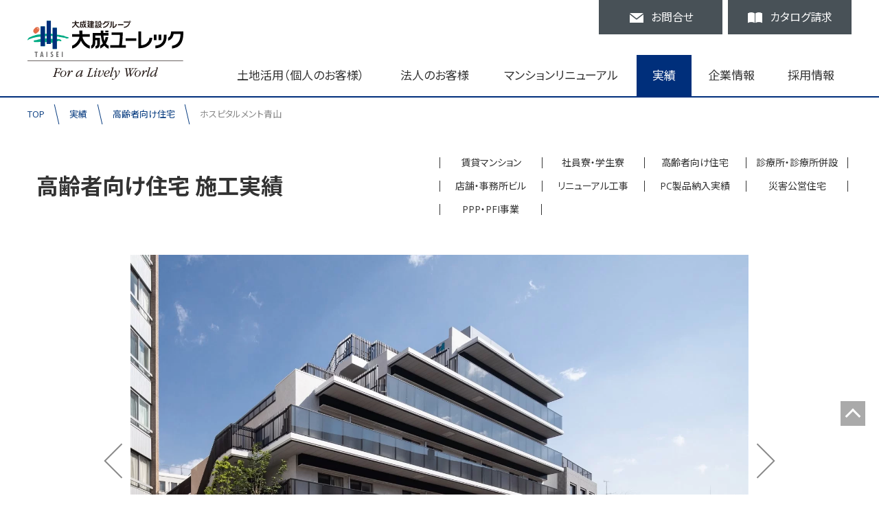

--- FILE ---
content_type: text/html; charset=UTF-8
request_url: https://www.u-lec.com/works/welfare/hospitalment_aoyama
body_size: 61045
content:
<!DOCTYPE html>
<html lang="ja-jp">
<head>
<!-- Google Tag Manager -->
<script>(function(w,d,s,l,i){w[l]=w[l]||[];w[l].push({'gtm.start':
new Date().getTime(),event:'gtm.js'});var f=d.getElementsByTagName(s)[0],
j=d.createElement(s),dl=l!='dataLayer'?'&l='+l:'';j.async=true;j.src=
'https://www.googletagmanager.com/gtm.js?id='+i+dl;f.parentNode.insertBefore(j,f);
})(window,document,'script','dataLayer','GTM-WX5G2LQ');</script>
<!-- End Google Tag Manager -->

<link type="image/x-icon" href="/assets/img/favicon.ico" rel="shortcut icon" />
<meta charset="UTF-8">
<meta name="viewport" content="width=device-width, initial-scale=1.0">

<link rel="preconnect" href="https://fonts.gstatic.com">
<link href="https://fonts.googleapis.com/css2?family=Noto+Sans+JP:wght@400;700&family=Open+Sans:wght@400;700&display=swap&subset=japanese" rel="stylesheet">
<link rel="stylesheet" href="https://use.typekit.net/xou4bje.css">
<link rel="stylesheet" type="text/css" href="/assets/css/destyle.css" media="all" />
<link rel="stylesheet" type="text/css" href="/assets/css/template.css" media="all" />
<link rel="stylesheet" type="text/css" href="/assets/css/template_sMenu.css" media="all" />
<link rel="stylesheet" type="text/css" href="/assets/css/header.css" media="all" />
<link rel="stylesheet" type="text/css" href="/assets/css/footer.css" media="all" />
<link rel="stylesheet" type="text/css" href="/assets/css/spMenu.css" media="all" />
<script src="https://ajax.googleapis.com/ajax/libs/jquery/3.5.1/jquery.min.js"></script>
<link rel="stylesheet" type="text/css" href="/assets/js/perfect-scrollbar.css" media="all" />
<script src="/assets/js/perfect-scrollbar.min.js"></script>
<script src="https://cdnjs.cloudflare.com/ajax/libs/object-fit-images/3.2.3/ofi.js"></script>
<script src="/assets/js/stickyfill.min.js"></script>
<script src="/assets/js/common.js"></script>
<script src="/assets/js/lr_layout.js"></script>

	<script src="https://cdn.jsdelivr.net/npm/js-cookie@2/src/js.cookie.min.js"></script>
	<link rel="stylesheet" type="text/css" href="/assets/css/works.css">
	<script src="/assets/js/works.js"></script>
			

		<!-- All in One SEO 4.1.1 -->
		<title>ホスピタルメント青山 | 土地活用・マンション建設 大成ユーレック｜大成建設グループ</title>
		<link rel="canonical" href="https://www.u-lec.com/works/welfare/hospitalment_aoyama" />
		<meta property="og:site_name" content="土地活用・マンション建設　大成ユーレック｜大成建設グループ | PC工法による集合住宅建設のパイオニア、大成ユーレックの公式ホームページ。大成建設グループとして培った実績とノウハウで、確かな品質の1棟を建築します。土地活用のご相談から設計・施工、アフターメンテナンスまでトータルサポートいたします。" />
		<meta property="og:type" content="article" />
		<meta property="og:title" content="ホスピタルメント青山 | 土地活用・マンション建設 大成ユーレック｜大成建設グループ" />
		<meta property="og:url" content="https://www.u-lec.com/works/welfare/hospitalment_aoyama" />
		<meta property="article:published_time" content="2022-06-06T01:19:44Z" />
		<meta property="article:modified_time" content="2022-06-21T07:43:57Z" />
		<meta name="twitter:card" content="summary" />
		<meta name="twitter:domain" content="www.u-lec.com" />
		<meta name="twitter:title" content="ホスピタルメント青山 | 土地活用・マンション建設 大成ユーレック｜大成建設グループ" />
		<script type="application/ld+json" class="aioseo-schema">
			{"@context":"https:\/\/schema.org","@graph":[{"@type":"WebSite","@id":"https:\/\/www.u-lec.com\/#website","url":"https:\/\/www.u-lec.com\/","name":"\u571f\u5730\u6d3b\u7528\u30fb\u30de\u30f3\u30b7\u30e7\u30f3\u5efa\u8a2d\u3000\u5927\u6210\u30e6\u30fc\u30ec\u30c3\u30af\uff5c\u5927\u6210\u5efa\u8a2d\u30b0\u30eb\u30fc\u30d7","description":"PC\u5de5\u6cd5\u306b\u3088\u308b\u96c6\u5408\u4f4f\u5b85\u5efa\u8a2d\u306e\u30d1\u30a4\u30aa\u30cb\u30a2\u3001\u5927\u6210\u30e6\u30fc\u30ec\u30c3\u30af\u306e\u516c\u5f0f\u30db\u30fc\u30e0\u30da\u30fc\u30b8\u3002\u5927\u6210\u5efa\u8a2d\u30b0\u30eb\u30fc\u30d7\u3068\u3057\u3066\u57f9\u3063\u305f\u5b9f\u7e3e\u3068\u30ce\u30a6\u30cf\u30a6\u3067\u3001\u78ba\u304b\u306a\u54c1\u8cea\u306e1\u68df\u3092\u5efa\u7bc9\u3057\u307e\u3059\u3002\u571f\u5730\u6d3b\u7528\u306e\u3054\u76f8\u8ac7\u304b\u3089\u8a2d\u8a08\u30fb\u65bd\u5de5\u3001\u30a2\u30d5\u30bf\u30fc\u30e1\u30f3\u30c6\u30ca\u30f3\u30b9\u307e\u3067\u30c8\u30fc\u30bf\u30eb\u30b5\u30dd\u30fc\u30c8\u3044\u305f\u3057\u307e\u3059\u3002","publisher":{"@id":"https:\/\/www.u-lec.com\/#organization"}},{"@type":"Organization","@id":"https:\/\/www.u-lec.com\/#organization","name":"ulec2021","url":"https:\/\/www.u-lec.com\/"},{"@type":"BreadcrumbList","@id":"https:\/\/www.u-lec.com\/works\/welfare\/hospitalment_aoyama#breadcrumblist","itemListElement":[{"@type":"ListItem","@id":"https:\/\/www.u-lec.com\/#listItem","position":"1","item":{"@id":"https:\/\/www.u-lec.com\/#item","name":"\u30db\u30fc\u30e0","description":"PC\u5de5\u6cd5\u306b\u3088\u308b\u96c6\u5408\u4f4f\u5b85\u5efa\u8a2d\u306e\u30d1\u30a4\u30aa\u30cb\u30a2\u3001\u5927\u6210\u30e6\u30fc\u30ec\u30c3\u30af\u306e\u516c\u5f0f\u30db\u30fc\u30e0\u30da\u30fc\u30b8\u3002\u5927\u6210\u5efa\u8a2d\u30b0\u30eb\u30fc\u30d7\u3068\u3057\u3066\u57f9\u3063\u305f\u5b9f\u7e3e\u3068\u30ce\u30a6\u30cf\u30a6\u3067\u3001\u78ba\u304b\u306a\u54c1\u8cea\u306e1\u68df\u3092\u5efa\u7bc9\u3057\u307e\u3059\u3002\u571f\u5730\u6d3b\u7528\u306e\u3054\u76f8\u8ac7\u304b\u3089\u8a2d\u8a08\u30fb\u65bd\u5de5\u3001\u30a2\u30d5\u30bf\u30fc\u30e1\u30f3\u30c6\u30ca\u30f3\u30b9\u307e\u3067\u30c8\u30fc\u30bf\u30eb\u30b5\u30dd\u30fc\u30c8\u3044\u305f\u3057\u307e\u3059\u3002","url":"https:\/\/www.u-lec.com\/"},"nextItem":"https:\/\/www.u-lec.com\/works\/welfare\/hospitalment_aoyama#listItem"},{"@type":"ListItem","@id":"https:\/\/www.u-lec.com\/works\/welfare\/hospitalment_aoyama#listItem","position":"2","item":{"@id":"https:\/\/www.u-lec.com\/works\/welfare\/hospitalment_aoyama#item","name":"\u30db\u30b9\u30d4\u30bf\u30eb\u30e1\u30f3\u30c8\u9752\u5c71","url":"https:\/\/www.u-lec.com\/works\/welfare\/hospitalment_aoyama"},"previousItem":"https:\/\/www.u-lec.com\/#listItem"}]},{"@type":"Person","@id":"https:\/\/www.u-lec.com\/author\/ulec-manager#author","url":"https:\/\/www.u-lec.com\/author\/ulec-manager","name":"ulec-manager","image":{"@type":"ImageObject","@id":"https:\/\/www.u-lec.com\/works\/welfare\/hospitalment_aoyama#authorImage","url":"https:\/\/secure.gravatar.com\/avatar\/8f2276b6d7f9a3df13ed2b6d06efb2b3?s=96&d=mm&r=g","width":"96","height":"96","caption":"ulec-manager"}},{"@type":"WebPage","@id":"https:\/\/www.u-lec.com\/works\/welfare\/hospitalment_aoyama#webpage","url":"https:\/\/www.u-lec.com\/works\/welfare\/hospitalment_aoyama","name":"\u30db\u30b9\u30d4\u30bf\u30eb\u30e1\u30f3\u30c8\u9752\u5c71 | \u571f\u5730\u6d3b\u7528\u30fb\u30de\u30f3\u30b7\u30e7\u30f3\u5efa\u8a2d \u5927\u6210\u30e6\u30fc\u30ec\u30c3\u30af\uff5c\u5927\u6210\u5efa\u8a2d\u30b0\u30eb\u30fc\u30d7","inLanguage":"ja","isPartOf":{"@id":"https:\/\/www.u-lec.com\/#website"},"breadcrumb":{"@id":"https:\/\/www.u-lec.com\/works\/welfare\/hospitalment_aoyama#breadcrumblist"},"author":"https:\/\/www.u-lec.com\/works\/welfare\/hospitalment_aoyama#author","creator":"https:\/\/www.u-lec.com\/works\/welfare\/hospitalment_aoyama#author","datePublished":"2022-06-06T01:19:44+09:00","dateModified":"2022-06-21T07:43:57+09:00"}]}
		</script>
		<!-- All in One SEO -->

<link rel='dns-prefetch' href='//s.w.org' />
<link rel="https://api.w.org/" href="https://www.u-lec.com/wp-json/" /><link rel="alternate" type="application/json" href="https://www.u-lec.com/wp-json/wp/v2/works/24950" /><link rel="EditURI" type="application/rsd+xml" title="RSD" href="https://www.u-lec.com/wp2021/xmlrpc.php?rsd" />
<link rel="wlwmanifest" type="application/wlwmanifest+xml" href="https://www.u-lec.com/wp2021/wp-includes/wlwmanifest.xml" /> 
<meta name="generator" content="WordPress 5.7" />
<link rel='shortlink' href='https://www.u-lec.com/?p=24950' />
<link rel="alternate" type="application/json+oembed" href="https://www.u-lec.com/wp-json/oembed/1.0/embed?url=https%3A%2F%2Fwww.u-lec.com%2Fworks%2Fwelfare%2Fhospitalment_aoyama" />
<link rel="alternate" type="text/xml+oembed" href="https://www.u-lec.com/wp-json/oembed/1.0/embed?url=https%3A%2F%2Fwww.u-lec.com%2Fworks%2Fwelfare%2Fhospitalment_aoyama&#038;format=xml" />
</head>
<body class="works-template-default single single-works postid-24950">
<!-- Google Tag Manager (noscript) -->
<noscript><iframe src="https://www.googletagmanager.com/ns.html?id=GTM-WX5G2LQ"
height="0" width="0" style="display:none;visibility:hidden"></iframe></noscript>
<!-- End Google Tag Manager (noscript) -->
    
<!--　urlteststring(34) "/works/welfare/hospitalment_aoyama"
-->
    <div class="header_wrapper works">

        <header class="page_header">
                        <p class="housing_logo"><a href="/"><strong><img src="/assets/img/header/logo_ulec.svg" alt="大成建設グループ 大成ユーレック For Lively World"></strong></a></p>
                        <div class="right">
            <ul class="cc_wrapper">
                <li class="contact"><a href="/contact"><i></i><span>お問合せ</span></a></li>
                <li class="catalog"><a href="/catalog"><i></i><span>カタログ請求</span></a></li>
            </ul>
            <nav>
                <ul class="global_navi">
                    <li class="personal"><a href="/kojin">土地活用（個人のお客様）</a>
                        <div class="megamenu">
                            <div class="grey">
                            <div class="container">
                                <div class="head">
                                    <p class="ttl"><a href="/kojin">土地活用（個人のお客様）<i></i></a></p>
                                    <p class="msg">土地資産を有効に活かす。初めての方も安心賃貸経営をサポート！</p>
                                </div>
                                <div class="panels">
                                    <div><a href="/kojin/landusage">
                                        <p class="pic"><img src="/assets/img/megamenu/kojin/landusage.jpg" alt="土地活用（個人のお客様） 土地活用・マンション建設"></p>
                                        <p class="ttl">土地活用・<br>マンション建設<i></i></p>
                                    </a></div>
                                    <div><a href="/kojin/service">
                                        <p class="pic"><img src="/assets/img/megamenu/kojin/service.jpg" alt="土地活用（個人のお客様） サービス"></p>
                                        <p class="ttl">サービス<i></i></p>
                                    </a></div>
                                    <div><a href="/kojin/works">
                                        <p class="pic"><img src="/assets/img/megamenu/kojin/works.jpg" alt="土地活用（個人のお客様） 実績"></p>
                                        <p class="ttl">実績<i></i></p>
                                    </a></div>
                                    <div><a href="/kojin/report">
                                        <p class="pic"><img src="/assets/img/megamenu/kojin/report.jpg" alt="土地活用（個人のお客様） 事例"></p>
                                        <p class="ttl">事例<i></i></p>
                                    </a></div>
                                    <div><a href="/products">
                                        <p class="pic"><img src="/assets/img/megamenu/kojin/products.jpg" alt="土地活用（個人のお客様） 商品・技術"></p>
                                        <p class="ttl">商品・技術<i></i></p>
                                    </a></div>
                                    <!--div><a href="/event">
                                        <p class="ttl">イベント情報<i></i></p>
                                    </a></div-->
                                </div><!--/.panels-->
                                <span class="b_closeMM"><i></i>閉じる</span>
                            </div><!--/.container-->
                        </div><!--/.grey-->
                        </div><!--/.megamenu-->
                    </li><!--
                    
                    
                    
                    
                    --><li class="biz"><a href="/houjin">法人のお客様</a>
                        <div class="megamenu">
                            <div class="grey">
                            <div class="container">
                                <div class="head">
                                    <p class="ttl"><a href="/houjin">法人のお客様<i></i></a></p>
                                    <p class="msg">信頼と実績の大成ユーレックが貴社の事業をサポート！</p>
                                </div>
                                <div class="panels">
                                    <div><a href="/houjin/newbuild">
                                        <p class="pic"><img src="/assets/img/megamenu/houjin/newbuild.jpg" alt="法人のお客様 新築・建替え工事"></p>
                                        <p class="ttl">新築・建替え工事<i></i></p>
                                    </a></div>
                                    <div><a href="/houjin/renewal">
                                        <p class="pic"><img src="/assets/img/megamenu/houjin/renewal.jpg" alt="法人のお客様 建物リニューアル"></p>
                                        <p class="ttl">建物リニューアル<i></i></p>
                                    </a></div>
                                    <div><a href="/houjin/concrete">
                                        <p class="pic"><img src="/assets/img/megamenu/houjin/concrete.jpg" alt="法人のお客様 コンクリート部材の供給"></p>
                                        <p class="ttl">コンクリート部材の供給<i></i></p>
                                    </a></div>
                                    <div><a href="/houjin/works">
                                        <p class="pic"><img src="/assets/img/megamenu/houjin/works.jpg" alt="法人のお客様 実績・事例"></p>
                                        <p class="ttl">実績・事例<i></i></p>
                                    </a></div>
                                    <div><a href="/houjin/whats-pc/">
                                        <p class="pic"><img src="/assets/img/megamenu/houjin/whats-pc.jpg" alt="法人のお客様 PC工法とは"></p>
                                        <p class="ttl">PC工法とは<i></i></p>
                                    </a></div>
                                    <!--div><a href="/event">
                                        <p class="ttl">イベント情報<i></i></p>
                                    </a></div-->
                                </div><!--/.panels-->
                                <span class="b_closeMM"><i></i>閉じる</span>
                            </div><!--/.container-->
                        </div><!--/.grey-->
                        </div><!--/.megamenu-->
                    </li><!--
                    
                    
                    
                    
                    --><li class="mansion_renewal"><a href="/mansion-renewal">マンションリニューアル</a>
                        <div class="megamenu">
                            <div class="grey">
                            <div class="container">
                                <div class="head">
                                    <p class="ttl"><a href="/mansion-renewal">マンションリニューアル<i></i></a></p>
                                    <p class="msg">集合住宅・マンションの修繕・改修工事からリノベーション、耐震工事まで。</p>
                                </div>
                                <div class="panels">
                                    <div><a href="/mansion-renewal/chintai">
                                        <p class="pic"><img src="/assets/img/megamenu/mansion-renewal/chintai.jpg" alt="マンションリニューアル 賃貸マンションオーナー様"></p>
                                        <p class="ttl">賃貸マンション<br>オーナー様<i></i></p>
                                    </a></div>
                                    <div><a href="/mansion-renewal/bunjo">
                                        <p class="pic"><img src="/assets/img/megamenu/mansion-renewal/bunjo.jpg" alt="マンションリニューアル 分譲マンション管理組合様"></p>
                                        <p class="ttl">分譲マンション<br>管理組合様<i></i></p>
                                    </a></div>
                                    <div><a href="/mansion-renewal/renewal">
                                        <p class="pic"><img src="/assets/img/megamenu/mansion-renewal/renewal.jpg" alt="マンションリニューアル 法人のお客様"></p>
                                        <p class="ttl">法人のお客様<i></i></p>
                                    </a></div>
                                    <div><a href="/mansion-renewal/shindan">
                                        <p class="pic"><img src="/assets/img/megamenu/mansion-renewal/shindan.jpg" alt="マンションリニューアル 建物診断"></p>
                                        <p class="ttl">建物診断<i></i></p>
                                    </a></div>
                                    <div><a href="/mansion-renewal/kaishu">
                                        <p class="pic"><img src="/assets/img/megamenu/mansion-renewal/kaishu.jpg" alt="マンションリニューアル 改修メニュー"></p>
                                        <p class="ttl">改修メニュー<i></i></p>
                                    </a></div>
                                    <div><a href="/works/renewal">
                                        <p class="pic"><img src="/assets/img/megamenu/mansion-renewal/works.jpg" alt="マンションリニューアル 実績"></p>
                                        <p class="ttl">実績<i></i></p>
                                    </a></div>
                                    <div><a href="/report/o-renewal">
                                        <p class="pic"><img src="/assets/img/megamenu/mansion-renewal/report.jpg" alt="マンションリニューアル 事例"></p>
                                        <p class="ttl">事例<i></i></p>
                                    </a></div>
                                </div><!--/.panels-->
                                <span class="b_closeMM"><i></i>閉じる</span>
                            </div><!--/.container-->
                        </div><!--/.grey-->
                        </div><!--/.megamenu-->
                    </li><!--
                    
                    
                    
                    
                    --><li class="works"><a href="/works">実績</a>
                        <div class="megamenu">
                            <div class="grey">
                            <div class="container">
                                <div class="head">
                                    <p class="ttl"><a href="/works">実績<i></i></a></p>
                                    <p class="msg">賃貸マンションから店舗、社宅・寮リニューアル（修繕・改修）など様々な実績を紹介。</p>
                                </div>
                                <div class="panels">
                                    <div><a href="/works/rental-apartment">
                                        <p class="pic"><img src="/assets/img/megamenu/works/rental-apartment.jpg" alt="実績 賃貸マンション"></p>
                                        <p class="ttl">賃貸マンション<i></i></p>
                                    </a></div>
                                    <div><a href="/works/company-housing">
                                        <p class="pic"><img src="/assets/img/megamenu/works/company-housing.jpg" alt="実績 社員寮・学生寮"></p>
                                        <p class="ttl">社員寮・学生寮<i></i></p>
                                    </a></div>
                                    <div><a href="/works/welfare">
                                        <p class="pic"><img src="/assets/img/megamenu/works/welfare.jpg" alt="実績 高齢者向け住宅"></p>
                                        <p class="ttl">高齢者向け住宅<i></i></p>
                                    </a></div>
                                    <div><a href="/works/clinic">
                                        <p class="pic"><img src="/assets/img/megamenu/works/clinic.jpg" alt="実績 診療所・診療所併設"></p>
                                        <p class="ttl">診療所・診療所併設<i></i></p>
                                    </a></div>
                                    <div><a href="/works/store">
                                        <p class="pic"><img src="/assets/img/megamenu/works/store.jpg" alt="実績 店舗・事務所ビル"></p>
                                        <p class="ttl">店舗・事務所ビル<i></i></p>
                                    </a></div>
                                    <div><a href="/works/renewal">
                                        <p class="pic"><img src="/assets/img/megamenu/works/renewal.jpg" alt="実績 リニューアル工事"></p>
                                        <p class="ttl">リニューアル工事<i></i></p>
                                    </a></div>
                                    <div><a href="/works/pc">
                                        <p class="pic"><img src="/assets/img/megamenu/works/pc.jpg" alt="実績 PC製品納入実績"></p>
                                        <p class="ttl">PC製品納入実績<i></i></p>
                                    </a></div>
                                    <div><a href="/works/saigai-house">
                                        <p class="pic"><img src="/assets/img/megamenu/works/saigai-house.jpg" alt="実績 災害公営住宅"></p>
                                        <p class="ttl">災害公営住宅<i></i></p>
                                    </a></div>
                                    <div><a href="/works/ppp-pfi">
                                        <p class="pic"><img src="/assets/img/megamenu/works/ppp_pfi.jpg" alt="PPP・PFI事業"></p>
                                        <p class="ttl">PPP・PFI事業<i></i></p>
                                    </a></div>
                                </div><!--/.panels-->
                                <span class="b_closeMM"><i></i>閉じる</span>
                            </div><!--/.container-->
                        </div><!--/.grey-->
                        </div><!--/.megamenu-->
                    </li><!--
                    
                    
                    
                    
                    --><li class="company"><a href="/company">企業情報</a>
                        <div class="megamenu">
                            <div class="grey">
                            <div class="container">
                                <div class="head">
                                    <p class="ttl"><a href="/company">企業情報<i></i></a></p>
                                    <p class="msg">中高層住宅の「ひとつ上の安心」を求めて半世紀。大成ユーレックの企業情報をご紹介。</p>
                                </div>
                                <div class="menu_wrapper">
                                    <div class="panels">
                                        <div><a href="/company/salute">
                                            <p class="pic"><img src="/assets/img/megamenu/company/salute.jpg" alt="企業情報 ごあいさつ"></p>
                                            <p class="ttl">ごあいさつ<i></i></p>
                                        </a></div>
                                        <div><a href="/company/vision">
                                            <p class="pic"><img src="/assets/img/megamenu/company/vision.jpg" alt="企業情報 理念体系"></p>
                                            <p class="ttl">理念体系<i></i></p>
                                        </a></div>
                                        <div><a href="/company/outline">
                                            <p class="pic"><img src="/assets/img/megamenu/company/outline.jpg" alt="企業情報 会社概要"></p>
                                            <p class="ttl">会社概要<i></i></p>
                                        </a></div>
                                        <div><a href="/company/service">
                                            <p class="pic"><img src="/assets/img/megamenu/company/service.jpg" alt="企業情報 事業内容"></p>
                                            <p class="ttl">事業内容<i></i></p>
                                        </a></div>
                                        <div><a href="/company/history">
                                            <p class="ttl">沿革<i></i></p>
                                        </a></div>
                                        <div><a href="/company/branch">
                                            <p class="ttl">事業所所在地<i></i></p>
                                        </a></div>
                                        <div><a href="/company/factory">
                                            <p class="ttl">工場案内<i></i></p>
                                        </a></div>
                                        <div><a href="/company/eco/">
                                            <p class="ttl">環境への取り組み<i></i></p>
                                        </a></div>
                                    </div><!--/.panels-->
                                    <ul class="tmenu">
                                        <li><a href="/company/media">メディア掲載情報<i></i></a></li>
                                        <li><a href="/company/accounting">決算公告・電子公告<i></i></a></li>
                                        <li><a href="/information">お知らせ<i></i></a></li>
                                        <li><a href="/company/group">大成建設グループ<i></i></a></li>
                                        <li><a href="/company/stock">大成建設の株主優待制度<i></i></a></li>
                                    </ul>
                                </div>
                                <span class="b_closeMM"><i></i>閉じる</span>
                            </div><!--/.container-->
                        </div><!--/.grey-->
                        </div><!--/.megamenu-->
                    </li><!--
                    
                    
                    
                    
                    --><li class="recruit"><a href="/company/recruit">採用情報</a>
                    </li>
                </ul>
            </nav>
            </div><!--/.right-->
            
            <div class="b_spMenu menu sb-toggle-left"><img src="/assets/img/header/b_spMenu.svg" alt="メニューを開く"></div>
            
        </header>
    </div><!--/.header_wrapper-->


    
    <div class="all_wrapper">




<div class="pankuzu">
    <ul>
        <li><a href="/">TOP</a></li><!--
        --><li><a href="/works">実績</a></li><!--
							--><li><a href="/works/welfare">高齢者向け住宅</a></li><!--
					        --><li>ホスピタルメント青山</li>
    </ul>
</div>


<main>
<div class="c_subtop_ttl">
        <div class="pic menu menu_large">
        <ul><li><a href="/works/rental-apartment">賃貸マンション</a></li><li><a href="/works/company-housing">社員寮・学生寮</a></li><li><a href="/works/welfare">高齢者向け住宅</a></li><li><a href="/works/clinic">診療所・診療所併設</a></li><li><a href="/works/store">店舗・事務所ビル</a></li><li><a href="/works/renewal">リニューアル工事</a></li><li><a href="/works/pc">PC製品納入実績</a></li><li><a href="/works/saigai-house">災害公営住宅</a></li><li><a href="/works/ppp-pfi">PPP・PFI事業</a></li></ul>
	</div>
        <div class="txt"><div>
        <h1 class="work_type welfare">高齢者向け住宅 施工実績</h1>
    </div></div>
</div><!--/.c_subtop_ttl-->






<div class="detail_wrapper">
	<div id="detail">
		<div class="pic_wrapper">
			<div class="mainPic" data-crr="0">
						<img src="https://www.u-lec.com/wp2021/wp-content/uploads/2022/06/159005hospitalmentaoyama_1.jpg" class="show pic_wide">
						<img src="https://www.u-lec.com/wp2021/wp-content/uploads/2022/06/159005hospitalmentaoyama_2.jpg" class="pic_wide">
						<img src="https://www.u-lec.com/wp2021/wp-content/uploads/2022/06/159005hospitalmentaoyama_3.jpg" class="pic_wide">
						<img src="https://www.u-lec.com/wp2021/wp-content/uploads/2022/06/159005hospitalmentaoyama_4.jpg" class="pic_wide">
						</div>
						<ul class="btns">
				<li class="b_prev"><span></span></li>
				<li class="b_next"><span></span></li>
			</ul>
					</div>
		<ul class="tn_list">
			<li class="show" data-idx="0"><p><img src="https://www.u-lec.com/wp2021/wp-content/uploads/2022/06/159005hospitalmentaoyama_1.jpg"></p></li>
			<li data-idx="1"><p><img src="https://www.u-lec.com/wp2021/wp-content/uploads/2022/06/159005hospitalmentaoyama_2.jpg"></p></li>			<li data-idx="2"><p><img src="https://www.u-lec.com/wp2021/wp-content/uploads/2022/06/159005hospitalmentaoyama_3.jpg"></p></li>			<li data-idx="3"><p><img src="https://www.u-lec.com/wp2021/wp-content/uploads/2022/06/159005hospitalmentaoyama_4.jpg"></p></li>		</ul>
		<table class="spec">
			<tr><th>建物名</th><td>ホスピタルメント青山</td></tr>
							<tr><th>所在地</th><td>東京都渋谷区</td></tr>								<tr><th>建物概要</th><td>介護付有料老人ホーム<br />
地下1階地上5階建-53室-1棟<br />
単身用個室53室（ペット飼育可）・ダイニング・ブックライブラリー・厨房・事務室・健康管理室・応接室・機械浴室・一般浴室・リハビリジム・ラウンジ・トリミングルーム・屋上庭園ほか</td></tr>				<tr><th>写真撮影</th><td>株式会社エスエス</td></tr>									</table>
			</div><!--/#detail-->




	<div id="others_wrapper">
		<div class="content">
			<h2>その他の実績</h2>
			<div class="o_item_wrapper">
								<div class="item"><a href="https://www.u-lec.com/works/welfare/sunnylife_itabashinarimasu">
						<p class="pic"><img src="https://www.u-lec.com/wp2021/wp-content/uploads/2024/07/161002sanylife_itabashinarimasu_00-300x210.jpg" alt="サニーライフ板橋成増" class="ofi"></p>
						<p class="name">サニーライフ板橋成増</p>
						<p class="status">
							<span>東京都板橋区</span>
							<span>有料老人ホーム</span>
						</p>
					</a></div><!--/.item-->
									<div class="item"><a href="https://www.u-lec.com/works/welfare/charmpremiergrand_ikedayama">
						<p class="pic"><img src="https://www.u-lec.com/wp2021/wp-content/uploads/2023/05/160003charm_premier_grand_ikedayama_00-300x210.jpg" alt="チャームプレミア グラン 池田山" class="ofi"></p>
						<p class="name">チャームプレミア グラン 池田山</p>
						<p class="status">
							<span>東京都品川区</span>
							<span>老人ホーム</span>
						</p>
					</a></div><!--/.item-->
									<div class="item"><a href="https://www.u-lec.com/works/welfare/hospitalment_aoyama">
						<p class="pic"><img src="https://www.u-lec.com/wp2021/wp-content/uploads/2022/06/159005hospitalmentaoyama_00-300x210.jpg" alt="ホスピタルメント青山" class="ofi"></p>
						<p class="name">ホスピタルメント青山</p>
						<p class="status">
							<span>東京都渋谷区</span>
							<span>老人ホーム</span>
						</p>
					</a></div><!--/.item-->
									<div class="item"><a href="https://www.u-lec.com/works/welfare/hospitalment_yotsuyadaikyocho">
						<p class="pic"><img src="https://www.u-lec.com/wp2021/wp-content/uploads/2021/06/hospitalment-yotsuyadaikyocyo1-300x222.jpg" alt="ホスピタルメント四谷大京町" class="ofi"></p>
						<p class="name">ホスピタルメント四谷大京町</p>
						<p class="status">
							<span>東京都新宿区</span>
							<span>老人ホーム</span>
						</p>
					</a></div><!--/.item-->
									<div class="item"><a href="https://www.u-lec.com/works/welfare/charmpremiergrand_minamiazabu">
						<p class="pic"><img src="https://www.u-lec.com/wp2021/wp-content/uploads/2021/06/charmpremia-gurand-minamiazabu1-300x252.jpg" alt="チャームプレミア グラン 南麻布" class="ofi"></p>
						<p class="name">チャームプレミア グラン 南麻布</p>
						<p class="status">
							<span>東京都港区</span>
							<span>老人ホーム</span>
						</p>
					</a></div><!--/.item-->
									<div class="item"><a href="https://www.u-lec.com/works/welfare/hospitalmentbunkyoyayoi">
						<p class="pic"><img src="https://www.u-lec.com/wp2021/wp-content/uploads/2019/07/hospitalment-bunkyoyayoi-1-300x207.jpg" alt="ホスピタルメント文京弥生" class="ofi"></p>
						<p class="name">ホスピタルメント文京弥生</p>
						<p class="status">
							<span>東京都文京区</span>
							<span>老人ホーム</span>
						</p>
					</a></div><!--/.item-->
									<div class="item"><a href="https://www.u-lec.com/works/welfare/charmsweetchofu">
						<p class="pic"><img src="https://www.u-lec.com/wp2021/wp-content/uploads/2017/08/hulic-chofu-1-258x300.jpg" alt="チャームスイート調布" class="ofi"></p>
						<p class="name">チャームスイート調布</p>
						<p class="status">
							<span>東京都調布市</span>
							<span>老人ホーム</span>
						</p>
					</a></div><!--/.item-->
									<div class="item"><a href="https://www.u-lec.com/works/welfare/hanamomiji">
						<p class="pic"><img src="https://www.u-lec.com/wp2021/wp-content/uploads/2017/04/hanamomiji-1-300x200.jpg" alt="花もみじ" class="ofi"></p>
						<p class="name">花もみじ</p>
						<p class="status">
							<span>京都府亀岡市</span>
							<span>サ高住</span>
						</p>
					</a></div><!--/.item-->
									<div class="item"><a href="https://www.u-lec.com/works/welfare/charmpremiafukazawa">
						<p class="pic"><img src="https://www.u-lec.com/wp2021/wp-content/uploads/2017/12/hulic-fukazawa-1-300x202.jpg" alt="チャームプレミア深沢" class="ofi"></p>
						<p class="name">チャームプレミア深沢</p>
						<p class="status">
							<span>東京都世田谷区</span>
							<span>老人ホーム</span>
						</p>
					</a></div><!--/.item-->
									<div class="item"><a href="https://www.u-lec.com/works/welfare/hospitalmentutabashitokiwadai">
						<p class="pic"><img src="https://www.u-lec.com/wp2021/wp-content/uploads/2016/07/hospitalment-itabashitokiwadai-1-300x214.jpg" alt="ホスピタルメント板橋ときわ台" class="ofi"></p>
						<p class="name">ホスピタルメント板橋ときわ台</p>
						<p class="status">
							<span>東京都板橋区</span>
							<span>老人ホーム</span>
						</p>
					</a></div><!--/.item-->
									<div class="item"><a href="https://www.u-lec.com/works/welfare/ilisgardenakishima">
						<p class="pic"><img src="https://www.u-lec.com/wp2021/wp-content/uploads/2016/04/iris-garden-akishimashowanomori-1-300x214.jpg" alt="アイリスガーデン昭島昭和の森" class="ofi"></p>
						<p class="name">アイリスガーデン昭島昭和の森</p>
						<p class="status">
							<span>東京都昭島市</span>
							<span>サ高住</span>
						</p>
					</a></div><!--/.item-->
									<div class="item"><a href="https://www.u-lec.com/works/welfare/nichiihomeakishima">
						<p class="pic"><img src="https://www.u-lec.com/wp2021/wp-content/uploads/2016/04/nichiihome-akishimashowanomori-1-300x214.jpg" alt="ニチイホーム昭島昭和の森" class="ofi"></p>
						<p class="name">ニチイホーム昭島昭和の森</p>
						<p class="status">
							<span>東京都昭島市</span>
							<span>老人ホーム</span>
						</p>
					</a></div><!--/.item-->
									<div class="item"><a href="https://www.u-lec.com/works/welfare/irisgardensaitamashintoshin">
						<p class="pic"><img src="https://www.u-lec.com/wp2021/wp-content/uploads/2015/11/iris-garden-saitamashintoshin-1-300x200.jpg" alt="アイリスガーデンさいたま新都心" class="ofi"></p>
						<p class="name">アイリスガーデンさいたま新都心</p>
						<p class="status">
							<span>埼玉県さいたま市</span>
							<span>サ高住</span>
						</p>
					</a></div><!--/.item-->
									<div class="item"><a href="https://www.u-lec.com/works/welfare/nichiihomesaitamashintoshin">
						<p class="pic"><img src="https://www.u-lec.com/wp2021/wp-content/uploads/2015/11/nichiihome-saitamashintoshin-1-300x206.jpg" alt="ニチイホームさいたま新都心" class="ofi"></p>
						<p class="name">ニチイホームさいたま新都心</p>
						<p class="status">
							<span>埼玉県さいたま市</span>
							<span>老人ホーム</span>
						</p>
					</a></div><!--/.item-->
									<div class="item"><a href="https://www.u-lec.com/works/welfare/charmsweetshakuji">
						<p class="pic"><img src="https://www.u-lec.com/wp2021/wp-content/uploads/2014/12/charmsuite-syakujiikoen-1-300x200.jpg" alt="チャームスイート石神井公園" class="ofi"></p>
						<p class="name">チャームスイート石神井公園</p>
						<p class="status">
							<span>東京都練馬区</span>
							<span>老人ホーム</span>
						</p>
					</a></div><!--/.item-->
									<div class="item"><a href="https://www.u-lec.com/works/welfare/sannylifetokyoshinjuku">
						<p class="pic"><img src="https://www.u-lec.com/wp2021/wp-content/uploads/2015/06/sunnylife-tokyoshinjuku-1-300x207.jpg" alt="サニーライフ東京新宿" class="ofi"></p>
						<p class="name">サニーライフ東京新宿</p>
						<p class="status">
							<span>東京都新宿区</span>
							<span>老人ホーム</span>
						</p>
					</a></div><!--/.item-->
									<div class="item"><a href="https://www.u-lec.com/works/welfare/nichicareshinkawasaki">
						<p class="pic"><img src="https://www.u-lec.com/wp2021/wp-content/uploads/2014/12/nichiicareceter-shinkawasaki-1-300x218.jpg" alt="ニチイケアセンター新川崎" class="ofi"></p>
						<p class="name">ニチイケアセンター新川崎</p>
						<p class="status">
							<span>神奈川県川崎市</span>
							<span>老人ホーム</span>
						</p>
					</a></div><!--/.item-->
									<div class="item"><a href="https://www.u-lec.com/works/welfare/nichiihomeoomiyakouen">
						<p class="pic"><img src="https://www.u-lec.com/wp2021/wp-content/uploads/2014/07/nichiihome-oomiyakoen1-300x219.jpg" alt="ニチイホーム大宮公園" class="ofi"></p>
						<p class="name">ニチイホーム大宮公園</p>
						<p class="status">
							<span>埼玉県さいたま市</span>
							<span>老人ホーム</span>
						</p>
					</a></div><!--/.item-->
									<div class="item"><a href="https://www.u-lec.com/works/welfare/ariayoyogiuehara">
						<p class="pic"><img src="https://www.u-lec.com/wp2021/wp-content/uploads/2014/07/area-yoyogiuehara-1-300x202.jpg" alt="アリア代々木上原" class="ofi"></p>
						<p class="name">アリア代々木上原</p>
						<p class="status">
							<span>東京都渋谷区</span>
							<span>老人ホーム</span>
						</p>
					</a></div><!--/.item-->
									<div class="item"><a href="https://www.u-lec.com/works/welfare/shikinooka">
						<p class="pic"><img src="https://www.u-lec.com/wp2021/wp-content/uploads/2014/07/shikinooka-1-300x209.jpg" alt="四季の丘住宅" class="ofi"></p>
						<p class="name">四季の丘住宅</p>
						<p class="status">
							<span>千葉県柏市</span>
							<span>サ高住</span>
						</p>
					</a></div><!--/.item-->
									<div class="item"><a href="https://www.u-lec.com/works/welfare/grandanakamurabashi2">
						<p class="pic"><img src="https://www.u-lec.com/wp2021/wp-content/uploads/2014/07/granda-nakamurabashi2_1-300x209.jpg" alt="グランダ中村橋弐番館" class="ofi"></p>
						<p class="name">グランダ中村橋弐番館</p>
						<p class="status">
							<span>東京都練馬区</span>
							<span>老人ホーム</span>
						</p>
					</a></div><!--/.item-->
									<div class="item"><a href="https://www.u-lec.com/works/welfare/grandaoomorisannou">
						<p class="pic"><img src="https://www.u-lec.com/wp2021/wp-content/uploads/2014/07/granda-omorisanno-1-300x210.jpg" alt="グランダ大森山王" class="ofi"></p>
						<p class="name">グランダ大森山王</p>
						<p class="status">
							<span>東京都大田区</span>
							<span>老人ホーム</span>
						</p>
					</a></div><!--/.item-->
									<div class="item"><a href="https://www.u-lec.com/works/welfare/exceisiornishikokubunnji">
						<p class="pic"><img src="https://www.u-lec.com/wp2021/wp-content/uploads/2014/07/excelsior-nishikokubunji1-300x210.jpg" alt="エクセルシオール西国分寺" class="ofi"></p>
						<p class="name">エクセルシオール西国分寺</p>
						<p class="status">
							<span>東京都国分寺市</span>
							<span>老人ホーム</span>
						</p>
					</a></div><!--/.item-->
									<div class="item"><a href="https://www.u-lec.com/works/welfare/irisgardenkitaurawa">
						<p class="pic"><img src="https://www.u-lec.com/wp2021/wp-content/uploads/2014/07/iris-garden-kitaurawa-1-300x210.jpg" alt="アイリスガーデン北浦和" class="ofi"></p>
						<p class="name">アイリスガーデン北浦和</p>
						<p class="status">
							<span>埼玉県さいたま市</span>
							<span>サ高住</span>
						</p>
					</a></div><!--/.item-->
									<div class="item"><a href="https://www.u-lec.com/works/welfare/amiryuresidencetotsukaminami">
						<p class="pic"><img src="https://www.u-lec.com/wp2021/wp-content/uploads/2014/07/sonpohome-totsukaminami-1-300x214.jpg" alt="SONPOケア そんぽの家 戸塚南" class="ofi"></p>
						<p class="name">SONPOケア そんぽの家 戸塚南</p>
						<p class="status">
							<span>神奈川県横浜市</span>
							<span>老人ホーム</span>
						</p>
					</a></div><!--/.item-->
									<div class="item"><a href="https://www.u-lec.com/works/welfare/riverltaiheieast">
						<p class="pic"><img src="https://www.u-lec.com/wp2021/wp-content/uploads/2014/07/riviere-taihei-east1-1-286x300.jpg" alt="リヴュール太平EAST（ニチイケアセンターおしあげ）" class="ofi"></p>
						<p class="name">リヴュール太平EAST（ニチイケアセンターおしあげ）</p>
						<p class="status">
							<span>東京都墨田区</span>
							<span>グループホーム他</span>
						</p>
					</a></div><!--/.item-->
									<div class="item"><a href="https://www.u-lec.com/works/welfare/kurarayouga">
						<p class="pic"><img src="https://www.u-lec.com/wp2021/wp-content/uploads/2014/07/kurara-youga1-300x184.jpg" alt="くらら用賀" class="ofi"></p>
						<p class="name">くらら用賀</p>
						<p class="status">
							<span>東京都世田谷区</span>
							<span>老人ホーム</span>
						</p>
					</a></div><!--/.item-->
									<div class="item"><a href="https://www.u-lec.com/works/welfare/keihanlifesupportneyagawa">
						<p class="pic"><img src="https://www.u-lec.com/wp2021/wp-content/uploads/2014/07/keihan-lifesupport1-300x200.jpg" alt="京阪ライフサポート 寝屋川" class="ofi"></p>
						<p class="name">京阪ライフサポート 寝屋川</p>
						<p class="status">
							<span>大阪府寝屋川市</span>
							<span>デイサービス</span>
						</p>
					</a></div><!--/.item-->
									<div class="item"><a href="https://www.u-lec.com/works/welfare/oazoichikawa">
						<p class="pic"><img src="https://www.u-lec.com/wp2021/wp-content/uploads/2014/07/oazo-ichikawa1-300x212.jpg" alt="オアゾ市川" class="ofi"></p>
						<p class="name">オアゾ市川</p>
						<p class="status">
							<span>千葉県市川市</span>
							<span>老人ホーム</span>
						</p>
					</a></div><!--/.item-->
									<div class="item"><a href="https://www.u-lec.com/works/welfare/suncitychoufu">
						<p class="pic"><img src="https://www.u-lec.com/wp2021/wp-content/uploads/2014/07/suncity-senkawa1-300x228.jpg" alt="サンシティ調布" class="ofi"></p>
						<p class="name">サンシティ調布</p>
						<p class="status">
							<span>東京都調布市</span>
							<span>老人ホーム</span>
						</p>
					</a></div><!--/.item-->
									<div class="item"><a href="https://www.u-lec.com/works/welfare/morinokai">
						<p class="pic"><img src="https://www.u-lec.com/wp2021/wp-content/uploads/2014/07/morinodai-grouphome1-300x205.jpg" alt="杜の会グループホーム" class="ofi"></p>
						<p class="name">杜の会グループホーム</p>
						<p class="status">
							<span>神奈川県横浜市</span>
							<span>グループホーム</span>
						</p>
					</a></div><!--/.item-->
							</div><!--/.o_item_wrapper-->
		</div><!--/.content-->
	</div><!--/#others_wrapper-->
</div><!--/.detail_wrapper-->




</main>



    <!--フッターが入ります-->
<footer id="page_footer">
    <div class="dark">
        <div class="text_links">
            <div class="left">
                <div class="top">
                    <ul class="kojin">
                        <li class="ttl"><a href="/kojin">土地活用・賃貸経営<br>個人のお客様</a></li>
                        <li><a href="/kojin/landusage">土地活用・マンション建設</a></li>
                        <li><a href="/kojin/service">サービス</a></li>
                        <li><a href="/kojin/works">実績</a></li>
                        <li><a href="/kojin/report">事例</a></li>
                        <li><a href="/products">商品・技術</a></li>
                        <li><a href="/kojin/landusage/chintaikeiei-column">賃貸経営コラム</a></li>
                        <li><a href="/kojin/service/modelroom">VRモデルルーム</a></li>
                        <!--li><a href="/event">イベント情報</a></li-->
                    </ul>
                    <ul class="houjin">
                        <li class="ttl"><a href="/houjin">法人のお客様</a></li>
                        <li><a href="/houjin/newbuild">新築・建替え工事</a></li>
                        <li><a href="/houjin/renewal">建物リニューアル</a></li>
                        <li><a href="/houjin/concrete">コンクリート部材の供給</a></li>
                        <li><a href="/houjin/works">実績・事例</a></li>
                        <li><a href="/houjin/whats-pc">PC工法とは？</a></li>
                        <!--li><a href="/event">イベント情報</a></li-->
                    </ul>
                    <ul class="mansion_renewal">
                        <li class="ttl"><a href="/mansion-renewal">マンションリニューアル</a></li>
                        <li><a href="/mansion-renewal/chintai">賃貸マンションオーナー様</a></li>
                        <li><a href="/mansion-renewal/bunjo">分譲マンション管理組合様</a></li>
                        <li><a href="/mansion-renewal/renewal">法人のお客様</a></li>
                        <li><a href="/mansion-renewal/shindan">建物診断</a></li>
                        <li><a href="/mansion-renewal/kaishu">改修メニュー</a></li>
                        <li><a href="/works/renewal">リニューアル工事実績</a></li>
                    </ul>
                    <ul class="works">
                        <li class="ttl"><a href="/works">実績</a></li>
                        <li><a href="/works/rental-apartment">賃貸マンション</a></li>
                        <li><a href="/works/company-housing">社員寮・学生寮</a></li>
                        <li><a href="/works/welfare">高齢者向け住宅</a></li>
                        <li><a href="/works/clinic">診療所・診療所併設</a></li>
                        <li><a href="/works/store">店舗・事務所ビル</a></li>
                        <li><a href="/works/renewal">リニューアル工事</a></li>
                        <li><a href="/works/pc">PC製品納入実績</a></li>
                        <li><a href="/works/saigai-house">災害公営住宅</a></li>
                        <li><a href="/works/ppp-pfi">PPP・PFI事業</a></li>
                    </ul>
                </div><!--/.top-->
                <div class="bottom">
                    <ul class="pc">
                        <li class="ttl"><a href="/whats-pc">PC工法とは？</a></li>
                        <li><a href="/whats-pc/spec">PC集合住宅の特徴</a></li>
                    </ul>
                    <ul class="products">
                        <li class="ttl"><a href="/products/">商品・技術</a></li>
                        <li><a href="/products/palloguex">パルローグ カイ</a></li>
                        <li><a href="/products/free">フリープラン（RC造他）</a></li>
                        <li><a href="/products/nepre">ネプレ</a></li>
                        <li><a href="/products/tass">免震仕様</a></li>
                        <li><a href="/products/rpc">RPC工法</a></li>
                        <li><a href="/products/eco">エコライフ仕様</a></li>
                        <li><a href="/products/senior">高齢者向け施設・住宅</a></li>
                        <li><a href="/products/heiyou">併用住宅</a></li>
                        <li><a href="/products/studio">学生寮・学生向け住宅</a></li>
                        <li><a href="/products/security">セキュリティ仕様</a></li>
                        <li><a href="/products/pet">ペット共生型仕様</a></li>
                        <li><a href="/products/josei">賃貸コンセプトプラン</a></li>
                    </ul>
                    <ul class="report">
                        <li class="ttl"><a href="/report">事例</a></li>
                        <li><a href="/report/inheritance">相続対策</a></li>
                        <li><a href="/report/reconstruction">建替え</a></li>
                        <li><a href="/report/land">土地活用</a></li>
                        <li><a href="/report/home">自宅併用</a></li>
                        <li><a href="/report/corporate-estate">社有地の有効活用</a></li>
                        <li><a href="/report/o-renewal">リニューアル</a></li>
                    </ul>
                </div><!--/.bottom-->
            </div><!--/.left-->
            <div class="right">
                <ul class="company">
                    <li class="ttl"><a href="/company">企業情報</a></li>
                    <li><a href="/company/salute">ごあいさつ</a></li>
                    <li><a href="/company/factory">工場案内</a></li>
                    <li><a href="/company/vision">理念体系</a></li>
                    <li><a href="/company/eco">環境への取り組み</a></li>
                    <li><a href="/company/media">メディア掲載情報</a></li>
                    <li><a href="/company/outline">会社概要</a></li>
                    <li><a href="/information">お知らせ</a></li>
                    <li><a href="/company/service">事業内容</a></li>
                    <li><a href="/company/recruit">採用情報</a></li>
                    <li><a href="/company/history">沿革</a></li>
                    <li><a href="/company/group">大成建設グループ</a></li>
                    <li><a href="/company/accounting">決算公告・電子公告</a></li>
                    <li><a href="/company/stock">大成建設の株主優待制度</a></li>
                    <li><a href="/company/branch">事業所所在地</a></li>
                </ul>
                <!--p class="event"><a href="/event">イベント情報</a></p-->
                <p class="sumai"><a href="https://www.taisei-techsolu.jp/kurashi-machi" target="_blank"><img src="/assets/img/footer/taiseigr-sumai.svg" alt="大成建設グループくらしと街のコンシェルジュ"></a></p>
            </div><!--/.right-->
        </div><!--/.text_links-->

        <div class="bnrs">
            <p class="afterservice"><a href="/contact/#afterservice">オーナー様・入居者様専用<br>
                アフターサービス窓口<br>
                <span class="small">（24時間受付）</span></a></p>
            <div class="dial">
                <p><span><span class="break">土地活用・賃貸経営・リニューアルの</span><span class="break">ご相談専用ダイヤル</span></span>
                    <span class="large"><i></i>0120-41-2082</span>
                    <span class="small">［受付時間 9:00〜17:00 平日（月〜金）※祝日を除く］</span></p>
            </div>
        </div><!--/.bnrs-->
    </div><!--/.dark-->

    <!--div class="gray">
        <ul>
            <li><a href="/chintaibukken"><span>賃貸物件をお探しの方（空室検索）<i></i></span></a></li>
        </ul>
    </div--><!--/.gray-->

    <div class="white">
        <div class="container">
            <ul>
                <!--li class="sp border"><a href="/chintaibukken">賃貸物件をお探しの方（空室検索）</a></li-->
                <li><a href="/site">このサイトについて</a></li>
                <li><a href="/privacy">プライバシーポリシー</a></li>
                <li><a href="/handling">個人情報の取り扱いについて</a></li>
                <li><a href="/wpa">公益通報者保護法に基づく公益通報について</a></li>
                <li><a href="/sitemap">サイトマップ</a></li>
            </ul>

            <div>
                <span>Copyright © TAISEI U-LEC CO.,LTD. All rights reserved.</span>
                <p><a href="/"><img src="/assets/img/header/logo_ulec.svg" alt="大成ユーレック"></a></p>
            </div>
        </div>
    </div><!--/.white-->

    <p id="b_top"><a href="#"><i></i></a></p>

</footer>
<ul class="cc_wrapper sp_footer">
    <li class="contact"><a href="/contact"><i></i><span>お問合せ</span></a></li>
    <li class="catalog"><a href="/catalog"><i></i><span>カタログ請求</span></a></li>
</ul>






<!--スマホのサイドメニューが入ります-->
<div class="sp_menu_wrapper">
    <div class="close"></div>
    <div class="menu"><div>
        <p class="b_close close"><img src="/assets/img/spMenu/b_close.svg" alt="閉じる"></p>
        <div class="scr_container">
            <ul class="gm">
                <li class="top"><span class="btn">土地活用（個人のお客様）</span>
                    <ul>
                        <li><a href="/kojin">土地活用（個人のお客様）：トップ</a></li>
                        <li><a href="/kojin/landusage">土地活用・マンション建設</a></li>
                        <li><a href="/kojin/service">サービス</a></li>
                        <li><a href="/kojin/works">実績</a></li>
                        <li><a href="/kojin/report">事例</a></li>
                        <li><a href="/products">商品・技術</a></li>
                    </ul>
                </li>
                <li class="top"><span class="btn">法人のお客様</span>
                    <ul>
                        <li><a href="/houjin">法人のお客様：トップ</a></li>
                        <li><a href="/houjin/newbuild">新築・建替え工事</a></li>
                        <li><a href="/houjin/renewal">建物リニューアル</a></li>
                        <li><a href="/houjin/concrete">コンクリート部材の供給</a></li>
                        <li><a href="/houjin/works">実績・事例</a></li>
                        <li><a href="/houjin/whats-pc/">PC工法とは</a></li>
                    </ul>
                </li>
                <li class="top"><span class="btn">マンションリニューアル</span>
                    <ul>
                        <li><a href="/mansion-renewal">マンションリニューアル：トップ</a></li>
                        <li><a href="/mansion-renewal/chintai">賃貸マンションオーナー様</a></li>
                        <li><a href="/mansion-renewal/bunjo">分譲マンション管理組合様</a></li>
                        <li><a href="/mansion-renewal/renewal">法人のお客様</a></li>
                        <li><a href="/mansion-renewal/shindan">建物診断</a></li>
                        <li><a href="/mansion-renewal/kaishu">改修メニュー</a></li>
                        <li><a href="/works/renewal">実績</a></li>
                        <li><a href="/report/o-renewal">事例</a></li>
                    </ul>
                </li>
                <li class="top"><span class="btn">実績</span>
                    <ul>
                        <li><a href="/works/">実績：トップ</a></li>
                        <li><a href="/works/rental-apartment">賃貸マンション</a></li>
                        <li><a href="/works/company-housing">社員寮・学生寮</a></li>
                        <li><a href="/works/welfare">高齢者向け住宅</a></li>
                        <li><a href="/works/clinic">診療所・診療所併設</a></li>
                        <li><a href="/works/store">店舗・事務所ビル</a></li>
                        <li><a href="/works/renewal">リニューアル工事</a></li>
                        <li><a href="/works/pc">PC製品納入実績</a></li>
                        <li><a href="/works/saigai-house">災害公営住宅</a></li>
                    </ul>
                </li>
                <li class="top"><span class="btn">企業情報</span>
                    <ul>
                        <li><a href="/company">企業情報：トップ</a></li>
                        <li><a href="/company/salute">ごあいさつ</a></li>
                        <li><a href="/company/vision">理念体系</a></li>
                        <li><a href="/company/outline">会社概要</a></li>
                        <li><a href="/company/service">事業内容</a></li>
                        <li><a href="/company/history">沿革</a></li>
                        <li><a href="/company/accounting">決算公告・電子公告</a></li>
                        <li><a href="/company/branch">事業所所在地</a></li>
                        <li><a href="/company/factory">工場案内</a></li>
                        <li><a href="/company/media">メディア掲載情報</a></li>
                        <li><a href="/information">お知らせ</a></li>
                        <li><a href="/company/recruit">採用情報</a></li>
                        <li><a href="/company/group">大成建設グループ</a></li>
                        <li><a href="/company/stock">大成建設の株主優待制度</a></li>
                    </ul>
                </li>
                <li class="top"><a href="/contact/#afterservice">オーナー様・入居者様専用<br>アフターサービス窓口（24時間受付）</a></li>
            </ul>
        </div><!--/.scr_container-->
        <script>
            var ps = new PerfectScrollbar('.scr_container');
        </script>
    </div></div>
</div></div><!--/.all_wrapper-->
<script type='text/javascript' src='https://www.u-lec.com/wp2021/wp-includes/js/wp-embed.min.js?ver=5.7' id='wp-embed-js'></script>

</body>
</html>


--- FILE ---
content_type: text/css
request_url: https://www.u-lec.com/assets/css/template.css
body_size: 18962
content:
*{
  color:#333;
}

body{
  overflow-x: hidden;
}
img{
  image-rendering: -webkit-optimize-contrast;
  -webkit-backface-visibility: hidden;
}

/*demo_midashi*/
.demo_midashi{
  font:5rem bold; color:#996600; padding-top:70px; text-decoration: underline;
  max-width:1200px;
  width:100%;
  margin:0 auto 50px;
}
.demo_note{
  max-width:1200px;
  width:100%;
  margin:-30px auto 30px;
  color:#e55;
}

/*demo_textarea*/
.demo_textarea{
  max-width:1200px;
  width:100%;
  height:180px;
  padding:15px;
  margin:0 auto 50px;
  display:block;
  background:#d9dfeb;
}






/*
.all_wrapper
*/
.all_wrapper{
  position:relative;
  /*sideMenuのposition:stickyのため*/
  /*overflow: hidden;*/
}



/*
汎用ラッパー
左右中央に配置する
*/
._c_wrapper{
  max-width:1200px;
  width:100%;
  margin:0 auto;
}



/*
.pankuzu
*/
.pankuzu{
  width:100%;
  max-width:1200px;
  margin:0 auto;
  padding:10px 0 0 0;
  font-size:1.3rem;
}
.pankuzu ul li{
  display:inline-block;
  position:relative;
  color:#888;
}
.pankuzu ul li:not(:last-of-type){
  padding:0.6em 2.8em 0.6em 0;
  line-height: 1;
}
.pankuzu ul li:not(:last-of-type):after{
  content:"";
  display:block;
  height:100%;
  width:1px;
  position:absolute;
  top:0;
  right:1.4em;
  background:#053a7f;
  transform:skew(13deg)
}
.pankuzu ul li a{
  color:#053a7f;
}
.pankuzu ul li a:hover{
  text-decoration: underline;
}
@media (max-width:1200px) {
  .pankuzu{
    padding-left:1%;
  }
}



/*
*
カテゴリトップ
*
*/
/*------------------------------
h1のブロック
------------------------------*/
.c_home_ttl{
  width:100%;
  align-items: center;
  position:absolute;
  top:0;
  z-index: -1;
  margin-bottom:116px;

  position:relative;
  margin-top:-39px;
}
.c_home_ttl .pic{
  width:100%;
  display:flex;
  justify-content: flex-end;
}
.c_home_ttl .pic p{
  width:54.722vw;
  height:26.388vw;
  background-image:none;
  background-repeat: no-repeat;
  background-position: center;
  background-size:100% 100%;
  position:relative;
  overflow: hidden;
}
.c_home_ttl .pic p img{
  height:100%;
  width:auto;
  object-fit: cover;
  object-position: 50% 50%;
  font-family: 'object-fit: cover; object-position: 50% 50%;';
}
.c_home_ttl .pic p:after{
  position:absolute;
  display:block;
  content:"";
  width:100%;
  height:100%;
  top:0;
  left:-1px;
  background:url(../img/tri_white.svg) no-repeat center left;
  background-size:auto 102%;
}
.c_home_ttl .txt{
  width:100%;
  max-width:1200px;
  height:26.388vw;
  display:flex;
  justify-content: flex-start;
  position:absolute;
  align-items: center;
  padding-top:38px;
  top:0;
  left:50%;
  transform:translateX(-50%);
}
.c_home_ttl .txt div{
  height:17.9vw;
  display:flex;
  flex-direction: column;
  justify-content: space-between;
  position: absolute;
  bottom:20px;
}
.c_home_ttl .txt div h1{
  font-size:4rem;
  font-weight: bold;
  line-height: 1.4;
}
.c_home_ttl .txt div p{
  font-size:1.5rem;
  line-height:1.5;
  padding-top:2em;
  position:relative;
  font-size:2rem;
}
.c_home_ttl .txt div p strong{
  font-weight:normal;
}
.c_home_ttl .txt div p:before{
  content:"";
  width:90px;
  height:2px;
  background:#053a7f;
  display:block;
  position:absolute;
  top:0;
}
@media (max-width:1440px) {
  .c_home_ttl .pic p{
    height:380px;
    width:786px;
  }
  .c_home_ttl .txt{
    height:380px;
    box-sizing: border-box;
    overflow: hidden;
    padding-left: 1%;
  }
  .c_home_ttl .txt div{
    height:258px;
    bottom:2px;
  }
  .c_home_ttl .txt:after{
    content:"";
    display:block;
    background:#fff;
    width: 700px;
    height:700px;
    transform:skew(15.8deg);
    position:absolute;
    top:0;
    left:-67px;
    z-index:-1
  }
  .c_home_ttl .txt div{
    width:657px;
  }
}

/*
20210522調整
*/
@media (max-width:767px) {
  .c_home_ttl .pic p img {
    transform:translateX(25%);
  }
  .c_home_ttl .txt:after{
    width: 81vw;
    height:100%;
  }
}



/*------------------------------
.lead
------------------------------*/
.page_lead{
  width:98%;
  max-width:1200px;
  font-size:1.6rem;
  line-height:2;
  margin:0 auto 75px;
}



/*------------------------------
.diago_panel
左右いっぱいの要素
------------------------------*/
.full_wrapper{
  padding:60px 0 50px;
  background:#f6f6f6;
  margin-bottom:118px;
}
.full_wrapper + .full_wrapper{
  margin-top:-118px;
}
.full_wrapper.blue{
  background:#d9dfeb;
}
.full_wrapper .container{
  max-width:1200px;
  width:98%;
  margin:0 auto;
}
.full_wrapper .container > .ttl{
  color:#053a7f;
  font-size:3rem;
  font-weight: bold;
  margin-bottom:38px;
}



/*
*
サブトップ
*
*/
/*------------------------------
h1のブロック
------------------------------*/
.c_subtop_ttl{
    width:100%;
    align-items: center;
    position:absolute;
    top:0;
    z-index: -1;
    margin:10px auto 100px;
    position:relative;
  }
  .c_subtop_ttl .pic{
    width:100%;
    display:flex;
    justify-content: flex-end;
  }
  .c_subtop_ttl .pic p{
    width:43.33vw;
    height:19.44vw;
    /*background-image:url(../../img/dummy1.jpg);*/
    background-image:none;
    background-repeat: no-repeat;
    background-position: center;
    background-size:100% 100%;
    position:relative;
    overflow: hidden;
  }
  .c_subtop_ttl .pic p img{
    height:19.44vw;
    object-fit: cover;
    object-position: 50% 50%;
    font-family: 'object-fit: cover; object-position: 50% 50%;';
  }
  .c_subtop_ttl .pic p:after{
    position:absolute;
    display:block;
    content:"";
    width:100%;
    height:100%;
    top:0;
    left:-1px;
    background:url(../img/tri_white.svg) no-repeat center left;
    background-size:auto 102%;
  }
  .c_subtop_ttl .txt{
    width:100%;
    max-width:1200px;
    height:19.44vw;
    display:flex;
    justify-content: flex-start;
    position:absolute;
    align-items: center;
    top:0;
    left:50%;
    transform:translateX(-50%);
  }
  .c_subtop_ttl .txt div{
    height:13.33vw;
    display:flex;
    flex-direction: column;
    justify-content: space-between;
    position: absolute;
    bottom:20px;
  }
  .c_subtop_ttl .txt div h1{
    font-size:3.2rem;
    font-weight: bold;
    line-height: 1;
  }
  .c_subtop_ttl .txt div p{
    font-size:1.5rem;
    line-height:1.5;
    padding-top:2em;
    position:relative;
    font-size:2rem;
  }
  .c_subtop_ttl .txt div p strong{
    font-weight:normal;
  }
  .c_subtop_ttl .txt div p:before{
    content:"";
    width:90px;
    height:2px;
    background:#053a7f;
    display:block;
    position:absolute;
    top:0;
  }
  @media (max-width:1440px) {
    .c_subtop_ttl .pic p{
      height:280px;
      width:43.33vw;
      max-width:624px;
    }
    .c_subtop_ttl .pic p img{
      height:280px;
    }
    .c_subtop_ttl .txt{
      height:280px;
      box-sizing: border-box;
      overflow: hidden;
      padding-left:1%;
    }
    .c_subtop_ttl .txt:after{
      content:"";
      display:block;
      background:#fff;
      width: 700px;
      height:700px;
      transform:skew(15.8deg);
      position:absolute;
      top:0;
      left:-67px;
      z-index:-1
    }
    .c_subtop_ttl .txt div{
      width:657px;
      height:192px;
    }
  }






/*------------------------------
.diago_panel
写真とテキスト横並びのパネル
------------------------------*/
.diago_panel{
  min-height: 280px;
  margin-bottom:80px;
  background:#f6f6f6;
  position: relative;
  overflow: hidden;
  z-index: 0;
}
.diago_panel .pic{
  display:flex;
}
.diago_panel .pic p{
  width:600px;
}
.diago_panel .txt{
  position:absolute;
  top:0;
  right:0;
  width:50%;
  min-width: 600px;
  height:100%;
  display:flex;
  align-items:flex-end;
  align-items:center;
}
.diago_panel .txt:after{
  content:"";
  display:block;
  width:120%;
  height:100%;
  top:0;
  left: -32px;
  position:absolute;
  z-index: 1;
  background:#f6f6f6;
  transform:skew(13deg);
  transition-duration: 0.3s;
}
.diago_panel:hover .txt:after{
  background:#d6d6d6;
}
.diago_panel .pic img{
  height:100%;
  object-fit: cover;
  object-position: 50% 50%;
  font-family: 'object-fit: cover; object-position: 50% 50%;';
}
.diago_panel:hover .pic img{
  opacity:0.8;
}
.diago_panel .txt > div{
  z-index: 2;
  position:relative;
  padding:0 6.2%;
  width:100%;
}
.diago_panel .txt > div .ttl{
  font-size:3rem;
  padding:0 1.2em 60px 8px;
  margin-bottom:30px;
  border-bottom:1px solid #a4a8ab;
  position:relative;
}
.diago_panel .txt > div .ttl i{
  display:block;
  width:1.2em;
  height:1em;
  background:url(../img/arrow1.svg) bottom center no-repeat;
  background-size:contain;
  position:absolute;
  top:0;
  right:8px;
}
.diago_panel .txt > div > p{
  line-height: 1.6;
  padding:0 0 0 8px;
}

  /*
  逆向き
  */
  .diago_panel.reverse .pic{
    display:flex;
    flex-direction: row-reverse;
  }
  .diago_panel.reverse .txt{
    right:auto;
    left:0;
  }
  .diago_panel.reverse .txt:after{
    right: auto;
    left: -86px;
    transform:skew(13deg);
  }

  /*
  2つ並び
  */
  .diago_panel_wrapper{
    display:flex;
    justify-content: space-between;
    flex-wrap: wrap;
  }
  .diago_panel_wrapper .diago_panel{
    width:48.4%;
    height:280px;
  }
  .diago_panel_wrapper .diago_panel .pic{
    display:flex;
    flex-direction: row-reverse;
    height:100%;
  }
  .diago_panel_wrapper .diago_panel .pic p{
    width:300px;
    width:48%;
  }
  .diago_panel_wrapper .diago_panel .txt{
    width:50%;
    min-width: 300px;
  }
  .diago_panel_wrapper .diago_panel .txt:after {
    left:-36px;
    width:124%;
    transform: skew(13deg);
  }
  .diago_panel_wrapper .diago_panel .txt > div{
    padding:0 0 0 6.2%;
    width: 100%;
  }

@media (max-width:767px) {
  .diago_panel{
    width:96%;
    margin:0 auto 40px;
  }
  .diago_panel .pic,
  .diago_panel_wrapper .diago_panel .pic{
    display:block;
  }
  .diago_panel .pic p,
  .diago_panel_wrapper .diago_panel .pic p{
    width:100%;
  }
  .diago_panel .txt,
  .diago_panel_wrapper .diago_panel .txt{
    position:relative;
    top:auto;
    right:auto;
    width:100%;
    min-width: auto;
    height:auto;
    display:flex;
  }
  .diago_panel .txt > div,
  .diago_panel_wrapper .diago_panel .txt > div{
    padding: 30px 2%;
  }
  .diago_panel .txt > div .ttl,
  .diago_panel_wrapper .diago_panel .txt > div .ttl{
    font-size:3rem;
    padding:0 1.2em 1em 8px;
    margin-bottom:30px;
  }
  .diago_panel .txt > div > p,
  .diago_panel_wrapper .diago_panel .txt > div > p{
    line-height: 1.6;
    padding:0 0 0 8px;
  }

  /*
  2つ並び
  */
  .diago_panel_wrapper{
    display:block;
  }
  .diago_panel_wrapper .diago_panel{
    width:96%;
    margin:0 auto 40px;
    height:auto;
  }
  .diago_panel_wrapper .diago_panel .pic p img{
    width:100%;
    height:auto;
  }
}



/*------------------------------
.diago_panel_mid
------------------------------*/
.diago_panel_mid_wrapper{
  width:96%;
  max-width:1200px;
  display:flex;
  justify-content: space-between;
  flex-wrap: wrap;
  margin:0 auto 80px;
}
.diago_panel_mid_wrapper > div{
  width:48.4%;
  margin-bottom:3.2%;
  background:#f6f6f6;
  display:flex;
  z-index: 0;
}
.diago_panel_mid_wrapper > div a{
  display:flex;
  width:100%;
  position:relative;
}
.diago_panel_mid_wrapper > div .pic{
  width:242px;
  width:41.72%;
  height:200px;
  position: relative;
}
.diago_panel_mid_wrapper > div .pic img{
  height:100%;
  object-fit: cover;
  object-position: 50% 50%;
  font-family: 'object-fit: cover; object-position: 50% 50%;';
}
.diago_panel_mid_wrapper > div .txt{
  width:calc(100% - 41.72%);
  position:relative;
  font-size:2.4rem;
}
.diago_panel_mid_wrapper > div .txt p,
.diago_panel_mid_wrapper > div .txt i{
  top:50%;
  left:2.7%;
  position:absolute;
  z-index:2;
  transform:translateY(-50%);
}
.diago_panel_mid_wrapper > div .txt p{
  padding-right:2.5em;
}
.diago_panel_mid_wrapper > div .txt i{
  content:"";
  display:block;
  left:auto;
  right:7%;
  width:1.4em;
  height:1em;
  background:url(../img/arrow1.svg) bottom center no-repeat;
  background-size:contain;
}
.diago_panel_mid_wrapper > div .txt:before {
  content:"";
  display:block;
  width:100%;
  height:100%;
  transform: skew(13deg);

  background:#f6f6f6;
  position: absolute;
  top: 0;
  left: -7%;
  z-index: 1;
}

@media (max-width:1119px) {
  .diago_panel_mid_wrapper > div .pic{
    height:16vw;
  }
}

@media (max-width:767px) {
  .diago_panel_mid_wrapper{
    display:block;
  }
  .diago_panel_mid_wrapper > div{
    width:100%;
  }
  .diago_panel_mid_wrapper > div .pic{
    height:20vw;
  }
  .diago_panel_mid_wrapper > div .txt{
    font-size:2rem;
  }
}

@media (max-width:679px) {
  .diago_panel{
    width:96%;
    margin:0 auto 40px;
  }
  .diago_panel_mid_wrapper > div .pic{
    display:block;
  }
  .diago_panel_mid_wrapper > div .pic p{
    width:100%;
  }
}

@media (max-width:599px) {
  .diago_panel_mid_wrapper > div .txt{
    font-size:1.8rem;
  }
}



/*------------------------------
.diago_panel_txt
------------------------------*/
.diago_panel_txt_wrapper{
    width:96%;
    max-width:1200px;
    display:flex;
    justify-content: space-between;
    flex-wrap: wrap;
    margin:0 auto 80px;
  }
  .diago_panel_txt_wrapper > div{
    border:solid 1px #666;
    width:31.2%;
    min-height:98px;
    margin:0 3.2% 3.2% 0;
    position:relative;
    overflow: hidden;
  }
  .diago_panel_txt_wrapper > div:nth-child(3n){
    margin:0 0 3.2% 0;
  }
  .diago_panel_txt_wrapper > div a{
    width:100%;
    height:100%;
    display:block;
    position:relative;
    font-size:1.8rem;
  }
  .diago_panel_txt_wrapper > div a p,
  .diago_panel_txt_wrapper > div a i{
    top:50%;
    position:absolute;
    z-index:2;
    display: inline-block;
    transform:translateY(-50%);
  }
  .diago_panel_txt_wrapper > div p{
    padding-right:3.5em;
    padding-left:10%;
  }
  .diago_panel_txt_wrapper > div i{
    content:"";
    display:block;
    left:auto;
    right:7%;
    width:1.4em;
    height:1em;
    background:url(../img/arrow1.svg) bottom center no-repeat;
    background-size:contain;
  }
  .diago_panel_txt_wrapper > div:before {
    content:"";
    display:block;
    width:100%;
    height:100%;
    transform: skew(15deg);
  
    background:#053a7f;
    position: absolute;
    top: 0;
    left: -93%;
    z-index: 1;
  }

  @media (max-width: 1200px) {
    .diago_panel_txt_wrapper > div{
      height: 8.4vw;
      min-height: auto;
    }
  }

  @media (max-width:767px) {
    .diago_panel_txt_wrapper > div{
      width:48%;
      margin:0 4% 4% 0;
      height: 12vw;
    }
    .diago_panel_txt_wrapper > div:nth-child(3n){
      margin:0 4% 4% 0;
    }
    .diago_panel_txt_wrapper > div:nth-child(2n){
      margin:0 0 4% 0;
    }
  }
  
  @media (max-width:599px) {
    .diago_panel_txt_wrapper > div .txt{
      font-size:1.8rem;
    }
  }



/*------------------------------
.t_link_list
------------------------------*/
.t_link_list{
  display:flex;
  flex-wrap: wrap;
  margin-bottom:60px;
}
.diago_panel +.t_link_list,
.diago_panel_wrapper +.t_link_list{
  margin-top:-50px;
}
.t_link_list li{
  width:280px;
  width:23.33%;
  margin-right:2.22%;
  border-bottom:#666 1px solid;
}
.t_link_list li:nth-child(4n){
  margin-right:0;
}
.t_link_list li a{
  display:block;
  padding:0.8em 1.6em 0.8em 0.6em;
  position:relative;
}
.t_link_list li a i{
  display:block;
  width:1.2em;
  height:1em;
  background:url(../img/arrow1.svg) bottom center no-repeat;
  background-size:contain;
  position:absolute;
  top:0.8em;
  right:8px;
}
@media (max-width:767px) {
  .t_link_list{
    width:96%;
    margin-right:auto;
    margin-left:auto;
  }
  .diago_panel +.t_link_list,
  .diago_panel_wrapper +.t_link_list{
    margin-top:-20px;
  }
  .t_link_list li{
    width:32%;
    margin-right:2%;
  }
  .t_link_list li:nth-child(3n){
    margin-right:0;
  }
  .t_link_list li:nth-child(4n){
    margin-right:2%;
  }
}
@media (max-width:639px) {
  .t_link_list li{
    width:48.6%;
    margin-right:2.8%;
  }
  .t_link_list li:nth-child(3n){
    margin-right:2.8%;
  }
  .t_link_list li:nth-child(2n){
    margin-right:0;
  }
}






/*------------------------------
.sub_ttl
------------------------------*/
.sub_ttl{
  font-size:2.8rem;
  font-weight: bold;
  color:#053a7f;
  margin:0 auto 38px;
  width:96%;
  max-width:1200px;
}



/*------------------------------
.sq_pt_panel_list
------------------------------*/
.sq_pt_panel_list{
  display:flex;
  flex-wrap:wrap;
  justify-content: flex-start;
  width:100%;
  max-width:1200px;
  margin:0 auto 50px;
}
@media (max-width:1199px) {
  .sq_pt_panel_list,
  .sq_pt_panel_title {
    width:96%;
  }
}
.sq_pt_panel_list > div{
  border:solid 1px #666;
  width:30.66%;
  margin:0 4% 4% 0;
  position:relative
}
.sq_pt_panel_list > div a:after{
  content:"";
  width:100%;
  height:100%;
  display:block;
  opacity:0;
  background:rgba(100,100,100,0.3);
  position:absolute;
  top:0;
  left:0;
  transition-duration: 0.3s;
  pointer-events: none;
  cursor: pointer;
}
.sq_pt_panel_list > div:hover a:after{
  opacity:1;
}
.sq_pt_panel_list > div:nth-child(3n){
  margin-right:0;
}
.sq_pt_panel_list > div .pic{
  margin-right:0;
}
.sq_pt_panel_list > div .txt{
  padding:7%;
}
.sq_pt_panel_list > div .txt strong{
  display:block;
  font-size:1.8rem;
  margin-bottom:7%;
  position:relative;
}
.sq_pt_panel_list > div .txt strong i{
  display:block;
  width:1.2em;
  height:1em;
  background:url(../img/arrow1.svg) bottom center no-repeat;
  background-size:contain;
  position:absolute;
  top:0;
  right:8px;
}
.sq_pt_panel_list > div .txt p{
  line-height: 1.7;
}
@media (max-width:767px) {
  .sq_pt_panel_list > div{
    width:48%;
  }
  .sq_pt_panel_list > div:nth-child(3n){
    margin-right:4%;
  }
  .sq_pt_panel_list > div:nth-child(2n){
    margin-right:0;
  }
}

.sq_pt_panel_list.mb-0 {
  margin-bottom: 0;
}

.sq_pt_panel_title {
  font-size: 2.8rem;
  font-weight: bold;
  color: #053a7f;
  margin: 4% auto;
}

.sq_pt_panel_list .sq_pt_panel_list_banner {
  border:unset;
}



--- FILE ---
content_type: text/css
request_url: https://www.u-lec.com/assets/css/template_sMenu.css
body_size: 9943
content:
/*-------------------------------
.cont_header
-------------------------------*/
body.layout_sMenu .cont_header{
    max-width:1200px;
    width:96%;
    margin:0 auto 14px;
    padding:80px 0;
    font-size:3.2rem;
    font-weight: bold;
}

@media (max-width:767px) {
    body.layout_sMenu .cont_header{
        margin:0 auto 14px;
        padding:10.43vw 0;
        font-size:3.2rem;
    }
}
@media (max-width:599px) {
    body.layout_sMenu .cont_header{
        margin:0 auto 2vw;
        padding:8vw 0;
        font-size:3rem;
    }
}



/*-------------------------------
.lr_wrapper
-------------------------------*/
body.layout_sMenu .lr_wrapper{
    max-width:1200px;
    width:96%;
    margin:0 auto;
    display:flex;
    justify-content: space-between;
}
body.layout_sMenu .lr_wrapper .b_sb_closer{
    display:none;
    position:absolute;
    top:0;
    left:0;
    width:100%;
    height:100%;
    z-index:9;
    background:rgba(5, 58, 127, 0.2);
    cursor: pointer;
}
body.layout_sMenu .lr_wrapper .b_sb_closer.show{
    display:block;
}

/*
.sideMenu
*/
body.layout_sMenu .lr_wrapper .sideMenu{
    width:250px;
    position:relative;
    font-size:1.5rem;
}
body.layout_sMenu .lr_wrapper .sideMenu > div{
    padding-top:30px;
    
    position: -webkit-sticky; /* Safari */
    position:sticky;
    top: 140px;
}
body.layout_sMenu.show_header .lr_wrapper .sideMenu > div{
    top: 80px;
}

@media (max-width: 767px) {
    body.layout_sMenu .lr_wrapper .sideMenu > div{
        top: 112px;
    }
    body.layout_sMenu.show_header .lr_wrapper .sideMenu > div{
        top: 96px;
    }
}

@media (max-width: 599px) {
    body.layout_sMenu .lr_wrapper .sideMenu > div{
        top: 92px;
    }
    body.layout_sMenu.show_header .lr_wrapper .sideMenu > div{
        top: 80px;
    }
}
body.layout_sMenu .lr_wrapper .sideMenu > div:before{
    content:"";
    width:80px;
    height:2px;
    display:block;
    background:#053a7f;
    position:absolute;
    top:0;
    left:0;
}
body.layout_sMenu .lr_wrapper .sideMenu strong{
    background:#053a7f;
    font-weight:normal;
    display:inline-block;
    color:#fff;
    padding:2px 3px;
    line-height: 1;
    margin-bottom: 16px;
}
body.layout_sMenu .lr_wrapper .sideMenu ul{
    font-size:1.6rem;
}
body.layout_sMenu .lr_wrapper .sideMenu ul li{
    margin-bottom:16px;
}
body.layout_sMenu .lr_wrapper .sideMenu ul li ul{
    padding-top:18px;
}
body.layout_sMenu .lr_wrapper .sideMenu ul li ul li{
    margin-bottom:16px;
}
body.layout_sMenu .lr_wrapper .sideMenu ul li ul li a{
    display:inline-block;
    padding-left:1em;
    border-bottom: transparent 1px solid;
}
body.layout_sMenu .lr_wrapper .sideMenu ul li.current > a{
    color:#053a7f;
}
body.layout_sMenu .lr_wrapper .sideMenu ul li a:hover{
    border-bottom: solid 1px #053a7f;
    color:#053a7f;
}
body.layout_sMenu .lr_wrapper .sideMenu ul.subMenu{
    margin-top:40px;
    border-top:solid 1px #a3a8ab;
    padding-top:18px;
}
body.layout_sMenu .lr_wrapper .sideMenu ul.subMenu li a{
    padding-right:2.8rem;
    position:relative;
}
body.layout_sMenu .lr_wrapper .sideMenu ul.subMenu li a i{
    content:"";
    display:inline-block;
    position: absolute;
    right:0;
    width:1.4em;
    height:1em;
    background:url(../img/arrow1.svg) bottom center no-repeat;
    background-size:contain;
}
@media (max-width: 767px) {
    body.layout_sMenu .lr_wrapper .sideMenu ul li{
        margin-bottom:10px;
        font-size:1.4rem;
    }
    body.layout_sMenu .lr_wrapper .sideMenu ul.subMenu{
        margin-top:30px;
        padding-top:10px;
    }
    body.layout_sMenu .lr_wrapper .sideMenu ul li ul{
        padding-top:10px;
    }
    body.layout_sMenu .lr_wrapper .sideMenu ul li ul li{
        margin-bottom:10px;
    }
}

@media (max-width: 1200px) {
    body.layout_sMenu .lr_wrapper .sideMenu{
        margin-right:2%;
    }
}

@media (max-width:899px) {
    /* サイドメニュー隠す */
    body.layout_sMenu .lr_wrapper .sideMenu{
        display:block;
        visibility: hidden;
        transform:translateX(-120%);
        position:fixed;
        left:0;
        top:0;
        transition-duration:0.4s;
        font-size:14px;

        width:40vw;
        /*max-width: calc(250px + 4%);*/
        margin:0;
        height:100vh;
        background:rgba(255,255,255,0.9);
        background:rgba(255,255,255,1);
        z-index: 10;
        padding:0 2.5%;
        box-sizing: content-box;
        box-sizing: border-box;
        overflow-x: hidden;
        overflow-y: auto;
    }
    /* サイドメニュー出現ボタンをクリック時 */
    body.layout_sMenu .lr_wrapper .sideMenu.show{
        visibility: visible;
        transform:translateX(0);
    }
    body.layout_sMenu .lr_wrapper .sideMenu > div{
        height:auto;/*.b_sideMenuの高さを足す*/
        box-sizing: content-box;
    }
    body.layout_sMenu .lr_wrapper .sideMenu.addHeight > div{
        height:calc(100vh + 10vh + 20px);/*.b_sideMenuの高さを足す*/
    }
}

body.layout_sMenu .lr_wrapper .sideMenu ul.subMenu{
    margin-top:max(3.8vw, 28px);
    padding-top:max(2.36vw, 30px);
    padding-bottom:max(2.36vw, 30px);
}
body.layout_sMenu.show_header .lr_wrapper .sideMenu.show{
    left: 0!important;
}


@media (max-width:767px) {
    body.layout_sMenu .lr_wrapper .sideMenu{
        /*padding-top:92px; box-sizing:content-box対応 */
        padding-top:0;
    }
    body.layout_sMenu .lr_wrapper .sideMenu ul.subMenu{
        padding-bottom:4vh;
    }
}
  




/*
.mainCont
*/
body.layout_sMenu .lr_wrapper .mainCont{
    max-width:900px;
    width:calc(100% - 2% - 250px);
    line-height: 1.8;
}
body.layout_sMenu .lr_wrapper .mainCont .ttl_1{
    padding:14px 0 36px;
    font-size:3.2rem;
    font-weight: bold;
    color:#053a7f;
    line-height: 1.1;
}
body.layout_sMenu .lr_wrapper .mainCont .kv{
    padding:0 0 80px;
}
body.layout_sMenu .lr_wrapper .mainCont .ttl_waku{
    padding:12px 20px;
    border:solid 1px #333;
    font-size:2.2rem;
    font-weight: bold;
    margin-bottom: 36px;
    line-height: 1.1;
}
body.layout_sMenu .lr_wrapper .mainCont .ttl_tip{
    font-size:1.8rem;
    font-weight: bold;
    color:#053a7f;
    padding-left:18px;
    margin-bottom:22px;
    position:relative;
    border-left:2px #053a7f solid;
    line-height: 1.1;
}
body.layout_sMenu .lr_wrapper .mainCont .box_lp20{
    padding:0 0 0 20px;
}
body.layout_sMenu .lr_wrapper .mainCont .box_lp10 {
    padding: 0 0 0 10px;
}
body.layout_sMenu .lr_wrapper .mainCont .flex2{
    display:flex;
    justify-content: space-between;
    margin-bottom:40px;
}
body.layout_sMenu .lr_wrapper .mainCont .flex2 > *{
    width:48%;
    text-align: justify;
}
body.layout_sMenu .lr_wrapper .mainCont .flex2 > * > .caption{
    font-size:1.4rem;
    padding-top:0.6em;
}
body.layout_sMenu .lr_wrapper .mainCont .kome{
    display:block;
    padding-left:1em;
    text-indent:-1em;
    font-size:1.4rem;
}
body.layout_sMenu .lr_wrapper .mainCont .kome:before{
    content:"※";
    display:inline;
}

@media (max-width:899px) {
  body.layout_sMenu .lr_wrapper .mainCont{
      width:100%;
  }
}

@media (max-width:669px) {
    body.layout_sMenu .lr_wrapper .mainCont .flex2{
        display:block;
        margin-bottom:0;
    }
    body.layout_sMenu .lr_wrapper .mainCont .flex2 > *{
        width:100%;
        margin-bottom:8vw;
    }
}

@media (max-width:767px) {
    body.layout_sMenu .lr_wrapper .mainCont .ttl_1{
        padding:14px 0 36px;
        font-size:2.76rem;
    }
    body.layout_sMenu .lr_wrapper .mainCont .kv{
        padding:0 0 80px;
    }
    body.layout_sMenu .lr_wrapper .mainCont .ttl_waku{
        padding:12px 20px;
        font-size:1.96rem;
        margin-bottom: 36px;
    }
    body.layout_sMenu .lr_wrapper .mainCont .ttl_tip{
        font-size:1.8rem;
        margin-bottom:22px;
    }
}

@media (max-width:599px) {
    body.layout_sMenu .lr_wrapper .mainCont .ttl_1{
        padding:2.37vw 0 6vw;
        font-size:3.2rem;
    }
    body.layout_sMenu .lr_wrapper .mainCont .kv{
        padding:0 0 13.35vw;
    }
    body.layout_sMenu .lr_wrapper .mainCont .ttl_waku{
        padding:2vw 3.33vw;
        font-size:2.2rem;
        margin-bottom: 6vw;
    }
    body.layout_sMenu .lr_wrapper .mainCont .ttl_tip{
        font-size:1.8rem;
        padding-left:3vw;
        margin-bottom:3.67vw;
    }
    body.layout_sMenu .lr_wrapper .mainCont .box_lp20{
        padding:0 0 0 3.33vw;
    }
    body.layout_sMenu .lr_wrapper .mainCont .flex2{
        margin-bottom:6.67vw;
    }
}



/*
サイドメニューボタン
*/
.b_sideMenu{
    position:fixed;
    bottom:10vh;
    display:block;
    width:46px;
    height:40px;
    padding:6px;
    background:#053a7f;
    border-radius:0 40px 40px 0;
    border:solid 2px #fff;
    border-left:none;
    cursor: pointer;
    transition-duration: 0.2s;
    /*transition-delay:0.5s;*/
    z-index:20;
}
.b_sideMenu.show{
    width:30px;
    /*left:calc(40vw + 26px); box-sizing:content-box対応*/
    left:40vw;
    transition-delay:0s;


    width: calc(40vw + 30px);
    left:0;
    z-index:9;
}
.b_sideMenu:after{
    content:"";
    display:inline-block;
    width:16px;
    height:16px;
    border-top:solid 2px #fff;
    border-right:solid 2px #fff;
    transform:rotateZ(45deg);
    position: absolute;
    top: 10px;
    left:15px;
}
.b_sideMenu.show:after{
    left:2px;


    left: auto;
    right: 5px;
    transform: rotate(225deg);
}
@media (min-width:900px) {
    .b_sideMenu,
    .b_sideMenu.show{
        left:-48px;
    }
}
@media (max-width:899px) {
    .b_sideMenu{
        display:block;
        left:-16px;
        transition-delay:0.2s;
    }
    /*
    .b_sideMenu:hover{
        left:0;
    }*/
    .sideMenu.show .b_sideMenu{
        background:rgba(100,100,100,0.4)
    }
    /*
    .sideMenu.show .b_sideMenu:hover{
        background:#053a7f;
    }
    */
    .sideMenu.show .b_sideMenu:after{
        transform:rotateZ(-135deg);
        left:18px;
    }
}

--- FILE ---
content_type: text/css
request_url: https://www.u-lec.com/assets/css/header.css
body_size: 18617
content:
html{
  font-size:62.5%;
}
body{
  font-feature-settings: "palt" 1, "trad" 1;
  font-family: 'Open Sans', 'Noto Sans JP', 'Hiragino Kaku Gothic Pro', 'ヒラギノ角ゴ Pro W3', Meiryo, メイリオ, Osaka, 'MS PGothic', arial, helvetica, sans-serif!important;
  font-size:1.6rem;
}
pre,span{
  font-family: 'Open Sans', 'Noto Sans JP', 'Hiragino Kaku Gothic Pro', 'ヒラギノ角ゴ Pro W3', Meiryo, メイリオ, Osaka, 'MS PGothic', arial, helvetica, sans-serif!important;
}
img{
  width:100%;
  height:auto;
}


.header_wrapper{
  background:#fff;
  border-bottom:solid 2px #002f7b;
  position:relative;
  z-index: 200;
}


.page_header{
  background:#fff;
  max-width:1200px;
  width:99%;
  height:140px;
  margin:0 auto;
  display:flex;
  flex-wrap:wrap;
  justify-content: space-between;
  align-items: flex-end;
  position:static;
  overflow: visible;
}
.page_header .housing_logo{
  width:232px;
  padding-bottom:24px;
  padding-right: 5px;
}
.page_header .right{
  height:140px;
  width:76.833%;
  width:calc(100% - 237px);
  max-width:922px;
}
@media (max-width:1199px) {
  .page_header{
    margin:0 0 0 auto;
  }
}
.cc_wrapper{
  width:368px;
  display:flex;
  justify-content: space-between;
  float:right;
  margin-bottom:30px;
}
.cc_wrapper li{
  width:180px;
  display:inline-block;
}
.cc_wrapper li a{
  background:#485157;
  color:#fff;
  height:50px;
  line-height:50px;
  text-align: center;
  display: block;
  transition-duration: 0s;
}
.cc_wrapper li i{
  display:inline-block;
  width:2.3rem;
  height:1.8rem;
  background-size:100% auto;
  background:no-repeat center center;
  margin-right:1rem;
  vertical-align: -0.35rem;
}
.cc_wrapper li.contact i{
  background-image:url(../img/header/i_contact.svg);
}
.cc_wrapper li.catalog i{
  background-image:url(../img/header/i_catalog.svg);
}
.cc_wrapper li span{
  color:#fff;
}
@media (max-width:920px) {
  .cc_wrapper{
    width:40.5vw;
  }
  .cc_wrapper li{
    width:20vw;
  }
}

/*
footerのもの
*/
.cc_wrapper.sp_footer{
  display:none;
}
.cc_wrapper.sp_footer li a{
  height:40px;
  line-height:40px;
  font-size:90%;
}
@media (max-width:599px) {
  .cc_wrapper.sp_footer{
    display:flex;
    position:fixed;
    bottom:0;
    left:50%;
    transform:translateX(-50%);
    float:none;
    margin-bottom:0;
    width: 76.5vw;
    z-index: 1;
  }
  .cc_wrapper.sp_footer li{
    width: 38vw;
  }
  .cc_wrapper li i{
    margin-right:0.4rem;
  }
}

.global_navi{
  width:922px;
  width:100%;
  display:flex;
  justify-content:right;
  font-size:1.7rem;
  flex:1;
  clear:both;
}
@media (max-width:1000px) {
  .global_navi{
    font-size:1.5rem;
  } 
}
.global_navi > li{
  transition-property:all;
  transition-duration: 0.2s;
}
.global_navi > li.personal{
  width:26.03%;
}
.global_navi > li.biz{
  width:16.268%;
}
.global_navi > li.mansion_renewal{
  width:23.752%;
}
.global_navi > li.works{
  width:8.676%;
}
.global_navi > li.company{
  width:12.581%;
}
.global_navi > li.recruit{
  width:12.581%;
}
.global_navi > li > a{
  display:block;
  text-align: center;
  height:60px;
  line-height:60px;
  transition:none;
  transition-duration: 0s;
  animation-delay: -1ms !important;
  animation-duration: 1ms !important;
  animation-iteration-count: 1 !important;
  background-attachment: initial !important;
  scroll-behavior: auto !important;
  transition-delay: 0s !important;
  transition-duration: 0s !important;
  pointer-events: none;
  cursor: pointer;
}
.global_navi > li.showMM > a{
  pointer-events: all;
}
.global_navi > li.recruit > a{
  pointer-events: all;
}
.global_navi > li:hover > a{
  color:#fff;
}
.global_navi > li .megamenu{
  display:block;
  visibility: hidden;
  width:100%;
  height:auto;
  top:142px;
  left:0;
  position:absolute;
  perspective: 1000px;
  overflow: hidden;
  z-index:10;
}
.global_navi > li:hover,
.global_navi > li.showMM,
.header_wrapper.kojin .global_navi > li.personal,
.header_wrapper.houjin .global_navi > li.biz,
.header_wrapper.mansion_renewal .global_navi > li.mansion_renewal,
.header_wrapper.works .global_navi > li.works,
.header_wrapper.company .global_navi > li.company,
.header_wrapper.recruit .global_navi > li.recruit{
  background:#002f7b;
}
.global_navi > li.showMM a,
.header_wrapper.kojin .global_navi > li.personal a,
.header_wrapper.houjin .global_navi > li.biz a,
.header_wrapper.mansion_renewal .global_navi > li.mansion_renewal a,
.header_wrapper.works .global_navi > li.works a,
.header_wrapper.company .global_navi > li.company a,
.header_wrapper.recruit .global_navi > li.recruit a{
  color:#fff;
}
.global_navi > li.showMM .megamenu {
  visibility: visible;
  pointer-events: auto;
  z-index:11;
}
.global_navi > li .megamenu .grey{
  width:100%;
  height:100%;
  padding:40px 0 44px;
  background:#f6f6f6;
  pointer-events: none;
  transition-duration: 0.8s;
  transform:translateY(-100%);
  transform-origin:top;
  transition-timing-function:ease-in;
  opacity:1;
  pointer-events: auto;
}
.global_navi > li.showMM .megamenu .grey{
  transform-origin:top;
  transform:translateY(0%);
  pointer-events: all;
  opacity:1;
  transition-duration: 0.5s;
}
.global_navi > li .megamenu .container{
  width:96%;
  max-width:1200px;
  margin:0 auto;
}
.global_navi > li .megamenu .container .b_closeMM{
  background:#a3a8ab;
  width:140px;
  height:32px;
  line-height:32px;
  text-align: center;
  position:absolute;
  bottom:0;
  left:50%;
  transform:translateX(-50%);
  color:#fff;
  font-size:1.5rem;
  cursor: pointer;
}
.global_navi > li .megamenu .container .b_closeMM:hover{
  background:#002f7b;
}
.global_navi > li .megamenu .container .b_closeMM i{
  display:inline-block;
  width:1em;
  height:1em;
  background:url(../img/header/b_closeMM.svg) no-repeat center center;
  background-size: cover;
  vertical-align: -0.18em;
  margin-right:4px;
}
.global_navi > li .megamenu .container .head{
  display:flex;
  justify-content:space-between;
  line-height: 1;
  margin-bottom:32px;
  align-items: flex-end;
}
.global_navi > li .megamenu .container .head > .ttl{
  font-size:2.4rem;
}
.global_navi > li .megamenu .container .head > .ttl a{
  display:inline-block;
  padding:3px 5px;
  height:28px;
  line-height:1;
  text-align: left;
  border:1px transparent solid;
  box-sizing: border-box;
  vertical-align: 0.35em;
  color:#444;
}
.global_navi > li .megamenu .container .head > .ttl a:hover{
  color:#002f7b;
  background:#fff;
}
.global_navi > li .megamenu .container .head > .ttl a i{
  display:block;
  width:1.8em;
  height:1em;
  float:right;
  background:url(../img/arrow1.svg) no-repeat center bottom;
  background-size:100% auto;
  margin:0;
  margin-left:5px;
}
.global_navi > li .megamenu .container .panels{
  display:flex;
  flex-wrap:wrap;
  justify-content:flex-start;
  align-items: stretch;
}
.global_navi > li .megamenu .container .panels > div{
  width:18.33%;
  margin-right:2%;
  position:relative;
  overflow: hidden;
  background:#fff;
}
.global_navi > li .megamenu .container .panels > div.mansion_event{
  background:transparent;
}
.global_navi > li .megamenu .container .panels > div.mansion_event:hover{
  background:transparent;
}
.global_navi > li .megamenu .container .panels > div.mansion_event a{
  background:#fff;
}
.global_navi > li .megamenu .container .panels > div.mansion_event:hover a:after{
  display:none;
}
.global_navi > li .megamenu .container .panels > div.mansion_event a:hover .ttl{
  background:rgba(100,100,100,0.3)
}
.global_navi > li .megamenu .container .panels > div:nth-child(5n){
  margin-right:0;
}
.global_navi > li .megamenu .container .panels > div:nth-child(n + 6){
  margin-top:2%;
}
@media (max-width:920px) {
  .page_header .housing_logo{
    width:25.217vw;
  }
  .page_header .right{
    width:calc(100% - 25.4vw);
  }
  .global_navi > li .megamenu .container .panels > div{
    width:23.036%;
    margin-right:2.617%;
  }
  .global_navi > li .megamenu .container .panels > div:nth-child(4n){
    margin-right:0;
  }
  .global_navi > li .megamenu .container .panels > div:nth-child(5){
    margin-right:2.617%;
    margin-top:0;
  }
  .global_navi > li .megamenu .container .panels > div:nth-child(n + 5){
    margin-top:2%;
  }
}
.global_navi > li .megamenu .container .panels > div a:after{
  content:"";
  width:4px;
  height:4px;
  width:100%;
  height:100%;
  display:block;
  opacity:0;
  background:rgba(100,100,100,0.3);
  position:absolute;
  top:0;
  left:0;
  transition-duration: 0.3s;
}
.global_navi > li .megamenu .container .panels > div:hover a:after{
  opacity:1;
}
.global_navi > li .megamenu .container .panels > div .pic{
  height:0;
  padding-top:63.6%;
  position:relative;
}
.global_navi > li .megamenu .container .panels > div .pic img{
  width:auto;
  height:auto;
  max-width:100%;
  max-height:100%;
  position:absolute;
  top:50%;
  left:50%;
  transform:translate(-50%,-50%)
}
.global_navi > li .megamenu .container .panels > div .ttl{
  background:#fff;
  padding:0.8em 0.6em;
  position:relative;
}
.global_navi > li .megamenu .container .panels > div .ttl i{
  display:block;
  width:1.4em;
  height:1em;
  float:right;
  background:url(../img/arrow1.svg) no-repeat center bottom;
  background-size:100% auto;
  margin:0;
  margin-right:0;
  margin-left:auto;
  position:absolute;
  right:0.6em;
  top:50%;
  transform:translateY(-50%);
}
/*.b_catalog*/
.global_navi > li .megamenu .container .b_catalog{
  margin-top:35px;
}
.global_navi > li .megamenu .container .b_catalog:after{
  content:"";
  display:block;
  clear:both;
}
.global_navi > li .megamenu .container .b_catalog a{
  float:right;
  display:flex;
  justify-content: space-between;
  border:solid 1px #333;
  width:340px;
  padding:0 1.8rem;
  height:60px;
  line-height:60px;
  text-align: center;
  font-size:2rem;
  align-items: baseline;
  position:relative;
  background:transparent;
  transition-duration: 0.3s;
  color:#333;
}
.global_navi > li .megamenu .container .b_catalog a:hover{
  background:rgba(100,100,100,0.3);
}
.global_navi > li .megamenu .container .b_catalog a i{
  display:block;
  width:1.8em;
  height:1em;
  float:right;
  background:url(../img/arrow1.svg) no-repeat center bottom;
  background-size:100% auto;
  margin:0;
  margin-right:0;
  margin-left:auto;
}
/*マンションリニューアル、実績*/
.global_navi > li.mansion_renewal .megamenu .container .b_catalog,
.global_navi > li.works .megamenu .container .b_catalog{
  margin-top:0;
}
.global_navi > li.mansion_renewal .megamenu .container .b_catalog a,
.global_navi > li.works .megamenu .container .b_catalog a{
  margin-top:-60px;
}
@media (max-width:920px) {
  .global_navi > li.personal .megamenu .container .b_catalog{
    margin-top:0;
  }
  .global_navi > li.personal .megamenu .container .b_catalog a{
    margin-top:-60px;
  }

  .global_navi > li.mansion_renewal .megamenu .container .b_catalog,
  .global_navi > li.works .megamenu .container .b_catalog{
    margin-top:35px;
  }
  .global_navi > li.mansion_renewal .megamenu .container .b_catalog a,
  .global_navi > li.works .megamenu .container .b_catalog a{
    margin-top:0px;
  }
}
/*企業情報*/
.global_navi > li.company .megamenu .container .menu_wrapper{
  position:relative;
  width:100%;
}
.global_navi > li.company .megamenu .container .menu_wrapper .panels{
  max-width:955px;
  width:79.58%;
}
.global_navi > li.company .megamenu .container .panels > div{
  width:23.036%;
  margin-right:2.617%;
}
.global_navi > li.company .megamenu .container .panels > div:nth-child(4n){
  margin-right:0;
}
.global_navi > li.company .megamenu .container .panels > div:nth-child(5){
  margin-right:2.617%;
  margin-top:0;
}
.global_navi > li.company .megamenu .container .panels > div:nth-child(n + 5){
  margin-top:2%;
}
.global_navi > li.company .megamenu .container .tmenu{
  width:210px;
  width:17.5%;
  position:absolute;
  right:0;
  top:0;
}
.global_navi > li.company .megamenu .container .tmenu li{
  margin-bottom:5px;
}
.global_navi > li.company .megamenu .container .tmenu li a{
  display:block;
  background:#fff;
  padding:0.8em 0.6em;
  font-size:1.4rem;
  position:relative;
  color:#444;
}
.global_navi > li.company .megamenu .container .tmenu li a i{
  display:block;
  width:1.4em;
  height:1em;
  float:right;
  background:url(../img/arrow1.svg) no-repeat center bottom;
  background-size:100% auto;
  margin:0;
  margin-right:0;
  margin-left:auto;
  position:absolute;
  right:0.6em;
  top:50%;
  transform:translateY(-50%);
}
.global_navi > li.company .megamenu .container .tmenu li a:hover{
  background:rgba(100,100,100,0.3);
}
@media (max-width:920px) {
  .global_navi > li.company .megamenu .container .menu_wrapper .panels{
    width:100%;
    max-width:100%;
  }
  .global_navi > li.company .megamenu .container .menu_wrapper .panels > div{
    width:23.036%;
    margin-right:2.617%;
  }
  .global_navi > li.company .megamenu .container .menu_wrapper .panels > div:nth-child(4n){
    margin-right:0;
  }
  .global_navi > li.company .megamenu .container .menu_wrapper .panels > div:nth-child(5){
    margin-right:2.617%;
    margin-top:0;
  }
  .global_navi > li.company .megamenu .container .menu_wrapper .panels > div:nth-child(n + 5){
    margin-top:2%;
  }
  .global_navi > li.company .megamenu .container .tmenu{
    width:100%;
    position:relative;
    right:auto;
    top:auto;
    display:flex;
    flex-wrap: wrap;
    justify-content: flex-start;
  }
  .global_navi > li.company .megamenu .container .tmenu li{
    width:23.036%;
    margin-right:2.617%;
    margin-top:2%;
  }
  .global_navi > li.company .megamenu .container .tmenu li:nth-child(4n){
    margin-right:0;
  }
  .global_navi > li.company .megamenu .container .tmenu li:nth-child(n + 5){
    margin-top:2%;
  }
}



/*-------------------------------------------------------
固定用ヘッダ
-------------------------------------------------------*/
.header_wrapper.fixed{
  visibility: hidden;
  display:flex;
  position:fixed;
  width:100%;
  top:-60px;
  transition-duration:0.3s;
  z-index: 100;
}
body.show_header .header_wrapper.fixed{
  visibility: visible;
  top:0;
}
.header_wrapper.fixed .page_header{
  height:60px;
  align-items: center;
}
.header_wrapper.fixed .page_header .housing_logo{
  width:110px;
  padding:0 5px 0 0;
}
.header_wrapper.fixed .page_header .right{
  height:60px;
  width:81.5%;
  max-width:978px;
  flex:1;
}

.header_wrapper.fixed .page_header .cc_wrapper{
  width:126px;
  margin-bottom:0px;
}
.header_wrapper.fixed .page_header .cc_wrapper li{
  width:60px;
  height:60px;
  display:inline-block;
}
.header_wrapper.fixed .page_header .cc_wrapper li:last-child{
  margin-left:6px;
}
.header_wrapper.fixed .page_header .cc_wrapper li a{
  height:60px;
  position:relative
}
.header_wrapper.fixed .page_header .cc_wrapper li i{
  width:2.4rem;
  height:2rem;
  margin-right:0;
  vertical-align: auto;
  position:absolute;
  top:50%;
  left:50%;
  transform:translate(-50%,-50%);
}
.header_wrapper.fixed .page_header .cc_wrapper li span{
  display:none;
}
.header_wrapper.fixed .page_header nav{
  float:left;
  width: calc(100% - 126px);
}
.header_wrapper.fixed .page_header .global_navi{
  max-width:862px;
  width:88.139%;
  width:100%;
}
.header_wrapper.fixed .page_header .global_navi > li .megamenu {
  top: 62px;
}

.header_wrapper.fixed .page_header .global_navi > li.personal{
  width:26.03%;
}
.header_wrapper.fixed .page_header .global_navi > li.biz{
  width:16.268%;
}
.header_wrapper.fixed .page_header .global_navi > li.mansion_renewal{
  width:23.752%;
}
.header_wrapper.fixed .page_header .global_navi > li.works{
  width:8.676%;
}
.header_wrapper.fixed .page_header .global_navi > li.company{
  width:12.581%;
}
@media (min-width:1101px) {
  .header_wrapper.fixed .page_header{
    display:block;
  }
  .header_wrapper.fixed .page_header .housing_logo{
    float:left;
    height: 60px;
    padding-top: 10px;
  }
  .header_wrapper.fixed .page_header .right{
    float:right;
  }
}
@media (max-width:1100px) {
  .global_navi{
    font-size:1.5rem;
  } 
}
@media (max-width:920px) {
  .global_navi{
    font-size:1.3rem;
  } 
}
@media (max-width:950px) {
  .header_wrapper.fixed .page_header .cc_wrapper{
    width:104px;
  }
  .header_wrapper.fixed .page_header .cc_wrapper li{
    width:50px;
    height:50px;
  }
  .header_wrapper.fixed .page_header .cc_wrapper li:last-child{
    margin-left:4px
  }
  .header_wrapper.fixed .page_header .cc_wrapper li i{
    /*width:1.6rem;*/
    height:1.6rem;
  }
  .header_wrapper.fixed .page_header nav{
    width: calc(100% - 104px);
  }
  .header_wrapper.fixed .page_header .global_navi{
    font-size:1.3rem;
  }
}
@media (max-width:840px) {
  .header_wrapper.fixed .page_header .global_navi{
    font-size:1.2rem;
  }
}
@media (max-width:800px) {
  .header_wrapper.fixed .page_header .cc_wrapper{
    width:83px;
  }
  .header_wrapper.fixed .page_header .cc_wrapper li{
    width:40px;
    height:40px;
  }
  .header_wrapper.fixed .page_header .cc_wrapper li:last-child{
    margin-left:3px
  }
  .header_wrapper.fixed .page_header nav{
    width: calc(100% - 83px);
  }
  .header_wrapper.fixed .page_header .global_navi{
    font-size:1.2rem;
  }
}



/*-------------------------------------------------------
スマホ用ヘッダ
-------------------------------------------------------*/
@media (max-width:767px) {
  .header_wrapper{
    border-bottom:none;
  }
  .page_header .right{
    display:none;

  }
  .page_header{
    width:100%;
    height:92px;
    padding:10px;
    position:relative;
    align-items: center;
    justify-content: flex-end;
  }
  .page_header .housing_logo{
    width: 200px;
    padding-bottom: 0;
    padding-right: 0;
    position:absolute;
    top:50%;
    left:3%;
    transform:translateY(-50%)
  }
  .page_header .b_spMenu{
    display:inline-block;
    width:50px;
    height:50px;
  }


  .header_wrapper.fixed .page_header{
    height:76px;
    padding:6px 10px;
  }
  .header_wrapper.fixed .page_header .housing_logo{
    width: 150px;
  }
  .header_wrapper.fixed .page_header .b_spMenu{
    width:56px;
    height:50px;
    padding-left:6px;
    border-left:solid 1px #a3a8ab;
  }
}


@media (max-width:599px) {
  .page_header{
    height:72px;
    padding:10px;
  }
  .page_header .housing_logo{
    width: 130px;
  }
  .page_header .b_spMenu{
    display:inline-block;
    width:40px;
    height:40px;
  }


  .header_wrapper.fixed .page_header{
    height:60px;
  }
  .header_wrapper.fixed .page_header .housing_logo{
    width: 118px;
  }
  .header_wrapper.fixed .page_header .b_spMenu{
    width:56px;
    height:50px;
    padding-left:6px;
    border-left:solid 1px #a3a8ab;
  }

}








.b_spMenu{
  display:none;
}

--- FILE ---
content_type: text/css
request_url: https://www.u-lec.com/assets/css/spMenu.css
body_size: 2489
content:

/*
spMenu
*/
.sp_menu_wrapper{
    position:fixed;
    width:100%;
    height:100%;
    display:block;
    z-index:1000;
    overflow: hidden;
    top:0;
    left:0;
    visibility: hidden;
}
.sp_menu_wrapper.show{
    display:block;
    visibility: visible;

}
.sp_menu_wrapper .close{
    position:absolute;
    width:100%;
    height:100%;
    z-index:1001;
}
.sp_menu_wrapper .menu{
    position:absolute;
    width:320px;
    height:100%;
    right:0;
    z-index:1002;
    transition-duration: 0.2s;
    background: rgba(5, 58, 127, 0.9);
    color:#fff;
}
.sp_menu_wrapper .menu > div{
    transition-duration: 0.5s;
    right:-320px;
    padding-top: 100px;
}
.sp_menu_wrapper.show .menu > div{
    right:0;
}
.sp_menu_wrapper .menu .scr_container{
    position: relative;
    height: calc(100vh - 120px);
    padding:0 15px;
    line-height: 1.3;
}
.sp_menu_wrapper .menu > div{
    position:relative;
    width:100%;
    height:100%;
}
.sp_menu_wrapper .menu > div .b_close{
    position:absolute;
    width: 40px;
    height: 50px;
    right: 15px;
    top: 18px;
    cursor: pointer;
}
.sp_menu_wrapper .menu > div > ul{
    padding:0 20px 0 20px;
}
.sp_menu_wrapper .menu > div  ul.gm > li{
    border-bottom:solid 1px #aaa;
}
.sp_menu_wrapper .menu > div  ul.sub li{
    border-bottom:solid 1px #aaa;
}
.sp_menu_wrapper .menu > div ul li ul{
    display:none;
}
.sp_menu_wrapper .menu > div ul li .btn,
.sp_menu_wrapper .menu > div ul li a{
    color:#fff;
    display:block;
    padding:18px 10px;
    cursor: pointer;
}
.sp_menu_wrapper .menu > div ul.sub li .btn,
.sp_menu_wrapper .menu > div ul.sub li a{
    color:#ccc;
    display:block;
    padding:10px 10px;
    font-size:1.4rem;
}
.sp_menu_wrapper .menu > div ul.gm > li ul li{
    border-top:solid 1px #aaa;
    background: rgba(5, 58, 127, 0.7);
}
.sp_menu_wrapper .menu > div ul.gm > li ul li a{
    padding-left:28px;
}
.sp_menu_wrapper .menu > div ul li > .btn{
    background:url(../img/spMenu/b_arrow_spmenu.svg) no-repeat;
    background-position:center right 10px;
    background-size:0.8em auto;
}
.sp_menu_wrapper .menu > div ul li.open > .btn{
    background-image:url(../img/spMenu/b_arrow_spmenu_up.svg);
}
.sp_menu_wrapper .menu > div ul li a img{
    width:auto;
    height:100%;
}









@media (max-width:599px) {
    .sp_menu_wrapper .menu > div ul li .btn,
    .sp_menu_wrapper .menu > div ul li a{
        padding:16px 10px;
    }
    .sp_menu_wrapper .menu > div ul.sub li .btn,
    .sp_menu_wrapper .menu > div ul.sub li a{
        padding:8px 10px;
    }
}

--- FILE ---
content_type: text/css
request_url: https://www.u-lec.com/assets/css/works.css
body_size: 27757
content:



/*------------------------------
h1のブロック
------------------------------*/
.c_subtop_ttl{
    width:100%;
    align-items: center;
    position:absolute;
    top:0;
    z-index: 1;
    margin:10px auto 20px;
    position:relative;
}
.c_subtop_ttl .pic.menu{
    width:96%;
    max-width:1200px;
    max-height:160px;
    height:23.35vw;
    margin:0 auto;
    display:block;
    position:relative;
    z-index: 1;
}
.c_subtop_ttl .pic.menu ul{
    width:62.33vw;
    max-width:600px;
    min-width:280px;
    height:auto;
    position:absolute;
    display:flex;
    justify-content: flex-end;
    flex-wrap: wrap;
    align-items: flex-end;
    top: 50%;
    right: 0;
    transform: translateY(-50%);
}
.c_subtop_ttl .pic.menu ul li{
    width:24.8%;
    max-width:150px;
    margin-bottom:18px;
    text-align: center;
    border-left:1px solid #333;
    font-size:1.4rem;
}
.c_subtop_ttl .pic.menu ul li:nth-child(4),
.c_subtop_ttl .pic.menu ul li:nth-child(8){
    border-right:1px solid #333;
}
.c_subtop_ttl .pic.menu ul li:nth-child(n + 5){
    margin-bottom:0;
}
.c_subtop_ttl .pic.menu.menu_large ul{
    justify-content: flex-start;
}
.c_subtop_ttl .pic.menu.menu_large ul li:last-child{
    border-right:1px solid #333;
}
.c_subtop_ttl .pic.menu.menu_large ul li:nth-child(n + 5){
    margin-bottom:18px;
}
.c_subtop_ttl .pic.menu.menu_large ul li:nth-child(n + 9){
    margin-bottom:0;
}
/*リニューアル系専用*/
.c_subtop_ttl .pic.menu ul.renewal{
    width:60vw;
    max-width:580px;
}
.c_subtop_ttl .pic.menu ul.renewal li{
    width:32.8%;
    max-width:150px;
}
.c_subtop_ttl .pic.menu ul.renewal li:nth-child(4),
.c_subtop_ttl .pic.menu ul.renewal li:nth-child(8){
    border-right:none;
}
.c_subtop_ttl .pic.menu ul.renewal li:nth-child(3),
.c_subtop_ttl .pic.menu ul.renewal li:nth-child(6){
    border-right:1px solid #333;
}
.c_subtop_ttl .pic.menu ul.renewal li:nth-child(n + 4){
    margin-bottom:0;
}
/* END OF リニューアル系専用*/

.c_subtop_ttl .txt{
    width:100%;
    max-width:1200px;
    height:100%;
    max-height:234px;
    display:flex;
    justify-content: flex-start;
    position:absolute;
    align-items: center;
    top:0;
    left:50%;
    transform:translateX(-50%);
}
.c_subtop_ttl .txt div{
    height:auto;
    max-height:100%;
    min-height:100%;
    display:flex;
    flex-direction: column;
    justify-content: center;
    position: absolute;
    bottom:auto;
}
.c_subtop_ttl .txt div h1 span.small{
    font-size:60%;
}
.c_subtop_ttl .txt div .work_type{
    font-size:3.2rem;
    font-weight: bold;
    line-height: 1.15;
}
.c_subtop_ttl .txt div .work_type.pc br{
    display:none;
}
.c_subtop_ttl .txt div .work_type span.tiny{
    font-size:76%;
}
@media (max-width:1440px) {
  .c_subtop_ttl .txt:after{
    display:none;
  }
}
@media (max-width:1116px) {
    .c_subtop_ttl .txt div .work_type.pc br{
        display:inline;
    }
}
@media (max-width:1110px) {
  .c_subtop_ttl .txt div .work_type span.jisseki{
    display:block;
  }
}
@media (max-width:989px) {
    .c_subtop_ttl{
        margin:10px auto 70px;
    }
    .c_subtop_ttl .pic.menu{
        height:auto;
        padding:14px 0 0 0;
        margin-bottom:20px;
    }
    .c_subtop_ttl .pic.menu:after{
        content:"";
        display:block;
        width:1px;
        height:1px;
        clear: both;
    }
    .c_subtop_ttl .pic.menu ul{
        position:relative;
        top: 0px;
        width:80%;
        transform:translateY(0);
        float:right;
    }
    .c_subtop_ttl .pic.menu ul li{
        margin-bottom:10px;
    }
    .c_subtop_ttl .txt{
        height:auto;
        position:relative;
        overflow: visible;
    }
    .c_subtop_ttl .txt div{
        height:auto;
        position:relative;
        bottom:auto;
        min-height: 0;
        margin-bottom:0vw;
    }
    .c_subtop_ttl .pic.menu ul li{
        width:33.33%;
        width:24.4%;
    }
    .c_subtop_ttl .pic.menu ul li:nth-child(4){
        border-right:1px solid #333;
    }
    .c_subtop_ttl .pic.menu.menu_large ul li:nth-child(n + 5){
        margin-bottom:10px;
    }
}
@media (max-width:669px) {
    .c_subtop_ttl .pic.menu ul{
        width:96%;
    }
    .c_subtop_ttl .pic.menu ul li{
        width:33.33%;
        margin-bottom:10px;
        font-size:1.5rem;
    }
    .c_subtop_ttl .pic.menu ul li:nth-child(3n){
        border-right:1px solid #333;
    }
    .c_subtop_ttl .pic.menu ul li:nth-child(4){
        border-right:none;
    }
    .c_subtop_ttl .pic.menu ul li:nth-child(n + 5){
        margin-bottom:10px;
    }
    .c_subtop_ttl .pic.menu ul li:nth-child(n + 7){
        margin-bottom:0;
    }
    .c_subtop_ttl .pic.menu.menu_large ul li:nth-child(8){
        border-right:none;
    }
    .c_subtop_ttl .pic.menu.menu_large ul li:nth-child(n + 5){
        margin-bottom:10px;
    }
    .c_subtop_ttl .pic.menu.menu_large ul li:nth-child(n + 7){
        margin-bottom:0;
    }
}
@media (max-width: 599px) {
    .c_subtop_ttl .pic.menu ul li{
        font-size:1.2rem;
    }
    .c_subtop_ttl{
        margin:10px auto 50px;
    }
    .c_subtop_ttl .txt div .work_type{
        font-size:2.7rem;
    }
}




/*
記事一覧
*/
.item_wrapper,
.term-rental-apartment .item_wrapper{
    max-width:1200px;
    width:96%;
    display:flex;
    flex-wrap:wrap;
    margin:0 auto;
}
.item_wrapper .item,
.term-rental-apartment .item_wrapper .item{
    width:220px;
    width: 18.66%;
    margin: 0 1.675% 2.675% 0;
    position:relative;
    cursor: pointer;
}
.item_wrapper .item:after,
.term-rental-apartment .item_wrapper .item:after{
    content: "";
    width: 100%;
    height: 100%;
    display: block;
    opacity: 0;
    background: rgba(100,100,100,0.3);
    position: absolute;
    top: 0;
    left: 0;
    transition-duration: 0.3s;
    pointer-events: none;
}
.item_wrapper .item:hover:after,
.term-rental-apartment .item_wrapper .item:hover:after{
    opacity:1;
}
.item_wrapper .item:nth-child(5n),
.term-rental-apartment .item_wrapper .item:nth-child(5n){
    margin-right:0;
}

.item_wrapper .item .pic,
.term-rental-apartment .item_wrapper .item .pic,
.single-works .o_item_wrapper .item .pic{
    margin:0 0 5%;
    position:relative;
    height:0;
    padding-top:70%;
}
.item_wrapper .item .pic img,
.term-rental-apartment .item_wrapper .item .pic img,
.single-works .o_item_wrapper .item .pic img{
    max-width:100%;
    max-height: 100%;
    width:auto;
    height:auto;
    position:absolute;
    top:50%;
    left:50%;
    transform:translate(-50%,-50%);
}
.item_wrapper .item .name,
.term-rental-apartment .item_wrapper .item .name,
.single-works .o_item_wrapper .item .name{
    padding:3% 0;
    line-height:1.3;
    font-size:1.5rem;
}
.item_wrapper .item .status,
.term-rental-apartment .item_wrapper .item .status,
.single-works .o_item_wrapper .item .status{
    font-size:1.4rem;
    padding-bottom:4%;
}
.item_wrapper .item .status span,
.term-rental-apartment .item_wrapper .item .status span,
.single-works .o_item_wrapper .item .status span{
    display:inline-block;
}
.item_wrapper .item .status span:last-of-type,
.term-rental-apartment .item_wrapper .item .status span:last-of-type,
.single-works .o_item_wrapper .item .status span:last-of-type{
    padding-left:0.2em;
}



/*------------------------------
災害公営住宅専用
-------------------------------*/
.summary_wrapper{
    max-width:1200px;
    width:96%;
    display:flex;
    flex-wrap:wrap;
    padding-bottom:40px;
    margin:0 auto 40px;
    border-bottom:solid 1px #aaa;
}
.summary_wrapper .pic{
    width:560px;
}
.summary_wrapper .txt{
    flex:1;
    line-height: 1.8;
    font-size:1.6rem;
    padding-left:20px;
}
@media (max-width:1099px) {
    .summary_wrapper .pic{
        width:50.09%;
    }
}
@media (max-width:767px) {
    .summary_wrapper{
        display:block;
    }
    .summary_wrapper .pic{
        width:100%;
        margin-bottom:20px;
    }
    .summary_wrapper .txt{
        padding-left:0;
    }
}



/*------------------------------
賃貸専用要素
-------------------------------*/
/*
検索ランチャーボタン
*/
.b_search_launcher{
    position:fixed;
    width:72px;
    height:72px;
    top:270px;
    left:-120px;
    background:#fff;
    border-radius:100%;
    border:solid #aaa 2px;
    cursor: pointer;
    z-index:200;
    transition-delay:0.3s;
    transition-duration:0.2s;
}
.b_search_launcher.show{
    left:20px;
}
.b_search_launcher img{
    width:32px;
    margin:16px 0 0 18px;
}
.single-works .b_search_launcher{
    left: calc(50vw - 1200px * 0.5);
    top:370px;
}
.single-works .b_search_launcher.hide{
    left:-100px;
}
/*
検索ブロック
*/
._rental_wrapper{
    width:100%;
    position:relative;
    line-height: 1;
    min-height: 760px;
}
.rental_search_box{
    position:absolute;
    top:0;
    width:200px;
    background:#a3a8ab;
    text-align: center;
    color:#fff;
    z-index: 20;
    transition-duration: 0.7s;
}
.term-rental-apartment .rental_search_box{
    left:0px;
}
.single-works .rental_search_box{
    left:-200px;
}
.rental_search_box.show{
   left:0px;
}
.rental_search_box h4{
    color:#fff;
    background:#485157;
    padding:0.6em 0;
}
.rental_search_box h4 i{
    width:0.8em;
    height:0.8em;
    display:inline-block;
    margin-right:0.5em;
}
.rental_search_box form > div{
    border-bottom:solid 1px #fff;
    text-align: left;
}
.rental_search_box h5{
    color:#fff;
    padding:0.7em 18px;
    text-align: left;
    position:relative;
    cursor: pointer;
    transition-duration: 0.4s;
}
.rental_search_box h5:hover{
    background:#6f7579;
}
.rental_search_box h5 i{
    width:1.1em;
    height:1.1em;
    display:block;
    float:right;
    position:relative;
}
.rental_search_box h5:not(.show) i:before{
    display:block;
    content:"";
    background:#fff;
    width:2px;
    height:100%;
    position:absolute;
    top:0;
    left:50%;
    transform:translateX(-50%);
}
.rental_search_box h5 i:after{
    display:block;
    content:"";
    background:#fff;
    width:100%;
    height:2px;
    position:absolute;
    top:50%;
    left:0;
    transform:translateY(-50%);
}
.rental_search_box h5 + div{
    background:#cccccc;
    display:none;
}
.rental_search_box h5 + div p:not(:last-of-type){
    border-bottom:solid 1px #ddd;
}
.rental_search_box h5 + div p input{
    display:none;
}
.rental_search_box h5 + div p label{
    display:block;
    padding:0.6em  36px;
    position:relative;
    transition-duration: 0.4s;
}
.rental_search_box h5 + div p label:hover{
    background:#a3bbd8
}
.rental_search_box h5 + div p input[type=radio] + label:before,
.rental_search_box h5 + div p input[type=checkbox] + label:before{
    content:"";
    display:block;
    width:14px;
    height:14px;
    position:absolute;
    left:18px;
    top:11px;
    background:#fff;
    border:solid #747a7e 1px;
}
.rental_search_box h5 + div p input[type=radio] + label:before{
    border-radius: 100%;
}
.rental_search_box h5 + div p input[type=radio]:checked + label:after{
    content:"";
    display:block;
    width:10px;
    height:10px;
    border-radius: 100%;
    position:absolute;
    left:20px;
    top:13px;
    background:#053a7f;
}
.rental_search_box h5 + div p input[type=checkbox]:checked + label:after{
    content:"";
    display:block;
    width:10px;
    height:15px;
    position:absolute;
    left:20px;
    top:12px;
    border-bottom:solid 3px #053a7f;
    border-right:solid 3px #053a7f;
    transform:rotate(45deg) translate(-20%,-30%);
}
.rental_search_box .btn_wrapper{
    padding:24px 0;
    text-align: center;
}
.rental_search_box .btn_wrapper button{
    background:#485157;
    width:140px;
    height:40px;
    color:#fff;
    opacity:0.4;
    pointer-events: none;
}
.rental_search_box .btn_wrapper.show button{
    opacity: 1;
    pointer-events: all;
}
.rental_search_box .btn_wrapper span{
    display:none;
    padding-top:10px;
    color:#fff;
    font-weight: bold;
    font-size:90%;
}
.rental_search_box .btn_wrapper span.show{
    display:block;
}
.rental_search_box .btn_wrapper.show span{
    display:none;
}

.rental_search_box .b_close_search_box{
    display:none;
    width:36px;
    height:36px;
    position:absolute;
    right:0;
    top:-36px;
    border:solid 1px #6f7579;
    border-bottom: none;
    background:#fff;
    cursor: pointer;
}
.rental_search_box .b_close_search_box:before{
    display:block;
    width:15px;
    height:15px;
    border-left:solid 3px #333;
    border-top:solid 3px #333;
    transform:rotate(-45deg);
    content:"";
    margin:10px 0 0 9px;
}
.rental_search_box .b_close_search_box:after{
    display:block;
    width:17px;
    height:3px;
    border-top:solid 3px #333;
    content:"";
    margin:-9px 0 0 9px;
}
.single-works .rental_search_box .b_close_search_box{
    display:block;
}




/*賃貸用*/
.term-rental-apartment .item_wrapper .not_found{
    font-size:120%;
    text-align: center;
    width:100%;
    display:block;
    padding:50px 0;
}
@media (min-width:1200px) {
    .item_wrapper .item,
    .term-rental-apartment .item_wrapper .item{
        width:220px;
        width:18.33%;
        margin-right:2.08%;
        margin-bottom:2.08%;
        position:relative;
        cursor: pointer;
    }
    .item_wrapper .item:nth-child(5n),
    .term-rental-apartment .item_wrapper .item:nth-child(5n){
        margin-right:0;
    }
}


/*@media (max-width:1199px) {*/
@media (max-width:1620px) {
    .term-rental-apartment .item_wrapper{
        /*padding-left:18.33%;*/
        padding-left:200px;
    }
    .term-rental-apartment .item_wrapper .item{
        width:23.4%;
        margin-right:2.13%;
        margin-bottom:2.13%;
    }
    .term-rental-apartment .item_wrapper .item:nth-child(5n){
        margin-right:2.13%;
    }
    .term-rental-apartment .item_wrapper .item:nth-child(4n){
        margin-right:0;
    }
}


@media (max-width:1199px) {
    .single-works .b_search_launcher{
        left: 2vw;
        top:370px;
    }
}


@media (max-width:1099px) {
    .item_wrapper .item,
    .term-rental-apartment .item_wrapper .item{
        width: 24%;
        margin: 0 1.333% 3% 0;
    }
    .item_wrapper .item:nth-child(5n),
    .term-rental-apartment .item_wrapper .item:nth-child(5n){
        margin-right:1.333%;
    }
    .item_wrapper .item:nth-child(4n),
    .term-rental-apartment .item_wrapper .item:nth-child(4n){
        margin-right:0%;
    }
}


@media (max-width:949px) {
    .item_wrapper .item,
    .term-rental-apartment .item_wrapper .item{
        width: 32%;
        margin: 0 1.333% 2.333% 0;
    }
    .item_wrapper .item:nth-child(4n),
    .term-rental-apartment .item_wrapper .item:nth-child(4n){
        margin-right:1.333%;
    }
    .item_wrapper .item:nth-child(5n),
    .term-rental-apartment .item_wrapper .item:nth-child(5n){
        margin-right:1.333%;
    }
    .item_wrapper .item:nth-child(3n),
    .term-rental-apartment .item_wrapper .item:nth-child(3n){
        margin-right:0%;
    }
    .item_wrapper .item .pic,
    .term-rental-apartment .item_wrapper .item .pic{
        margin:0 0 3%;
    }
}



@media (max-width:799px) {
    /*
    .term-rental-apartment .item_wrapper .item{
        width:48.5%;
        margin-right:3%;
        margin-bottom:5%;
    }
    .term-rental-apartment .item_wrapper .item:nth-child(3n){
        margin-right:3%;
    }
    .term-rental-apartment .item_wrapper .item:nth-child(2n){
        margin-right:0%;
    }
    */
}



@media (max-width:767px) {
    .b_search_launcher{
        left:2vw;
    }
    .b_search_launcher.hide{
        left:-120px;
    }
    .term-rental-apartment .item_wrapper{
        transition-duration: 0.7s;
        padding-left:0;
    }
    .term-rental-apartment .rental_search_box{
        left:-200px;
    }
    .term-rental-apartment .rental_search_box.show,
    .single-works .rental_search_box.show{
        transition-duration: 0.7s;
        left:0px;
    }
    .item_wrapper .item,
    .term-rental-apartment .item_wrapper .item{
        width: 32%;
        margin: 0 1.333% 2.333% 0;
    }
    .item_wrapper .item:nth-child(2n),
    .item_wrapper .item:nth-child(4n),
    .item_wrapper .item:nth-child(5n),
    .term-rental-apartment .item_wrapper .item:nth-child(2n),
    .term-rental-apartment .item_wrapper .item:nth-child(4n),
    .term-rental-apartment .item_wrapper .item:nth-child(5n){
        margin-right:1.33%;
    }
    .item_wrapper .item:nth-child(3n),
    .term-rental-apartment .item_wrapper .item:nth-child(3n){
        margin-right:0%;
    }
    .item_wrapper .item .pic,
    .term-rental-apartment .item_wrapper .item .pic{
        margin:0 0 3%;
    }


    .term-rental-apartment .rental_search_box .b_close_search_box{
        display:block;
    }
}



@media (max-width:669px) {
    .b_search_launcher{
        top:300px;
    }
}



@media (max-width:599px) {
    .b_search_launcher{
        top:280px;
    }
    .item_wrapper .item,
    .term-rental-apartment .item_wrapper .item{
        width:48.5%;
        margin-right:3%;
        margin-bottom:5%;
    }
    .item_wrapper .item:nth-child(3n),
    .item_wrapper .item:nth-child(5n),
    .term-rental-apartment .item_wrapper .item:nth-child(3n),
    .term-rental-apartment .item_wrapper .item:nth-child(5n){
        margin-right:3%;
    }
    .item_wrapper .item:nth-child(2n),
    .term-rental-apartment .item_wrapper .item:nth-child(2n){
        margin-right:0%;
    }

    .item_wrapper .item,
    .term-rental-apartment .item_wrapper .item{
        width:48.5%;
        margin-right:3%;
        margin-bottom:5%;
    }
    .item_wrapper .item:nth-child(2n),
    .item_wrapper .item:nth-child(4n),
    .item_wrapper .item:nth-child(5n),
    .item_wrapper .item:nth-child(3n),
    .term-rental-apartment .item_wrapper .item:nth-child(2n),
    .term-rental-apartment .item_wrapper .item:nth-child(4n),
    .term-rental-apartment .item_wrapper .item:nth-child(5n),
    .term-rental-apartment .item_wrapper .item:nth-child(3n){
        margin-right:3%;
    }
    .item_wrapper .item:nth-child(2n),
    .term-rental-apartment .item_wrapper .item:nth-child(2n){
        margin-right: 0%;
    }
    .item_wrapper .item .pic,
    .term-rental-apartment .item_wrapper .item .pic{
        margin:0 0 2%;
    }


}





/*-------------------------------
詳細ページ
-------------------------------*/
.single-works #detail{
    padding:0 150px;
    max-width:1200px;
    margin:0 auto 80px;
}
.single-works #detail .ttl{
    font-size:4rem;
    margin-bottom:20px;
    line-height:1.4;
}
.single-works #detail .pic_wrapper{
    position:relative;
}
.single-works #detail .pic_wrapper .mainPic{
    margin-bottom: 20px;
    height:0;
    padding-top:66.66%;
    position:relative;
    overflow: hidden;
}
.single-works #detail .pic_wrapper .mainPic img{
    display:none;
    position:absolute;
    top:50%;
    left:50%;
    transform:translate(-50%,-50%);
}
.single-works #detail .pic_wrapper .mainPic img.pic_wide{
    /*
    width:auto;
    height:100%;
    */
    /*左右いっぱい上下スペース*/
    width:100%;
    height:auto;
}
.single-works #detail .pic_wrapper .mainPic img.pic_tall{
    width: auto;
    height: 100%;
}
.single-works #detail .pic_wrapper .mainPic img.show{
    display:inline;
}
.single-works #detail .pic_wrapper .btns{
    position:absolute;
    width:100%;
    top:50%;
    display:flex;
    justify-content: space-between;
}
.single-works #detail .pic_wrapper .btns li{
    width:46px;
    height:140px;
    cursor: pointer;
    transition-duration: 0.3s;

}
.single-works #detail .pic_wrapper .btns li:hover{
    background:#efefef;
}
.single-works #detail .pic_wrapper .btns li span{
    display:block;
    width:100%;
    height:100%;
    position:relative;
}
.single-works #detail .pic_wrapper .btns li span:before{
    width:36px;
    height:36px;
    content:"";
    display:block;
    border-top:solid 2px #888;
    border-left:solid 2px #888;
    position:absolute;
    top:50%;
    left:50%;
    transform: translate(-10%,-50%) rotate(-45deg);
}
.single-works #detail .pic_wrapper .btns li.disabled{
    visibility: hidden;
    pointer-events: none;
}
.single-works #detail .pic_wrapper .btns li.b_next span:before{
    transform: translate(-90%,-50%) rotate(135deg);
}
.single-works #detail .pic_wrapper .btns li.b_prev{
    transform:translate(-110%,-50%);
}
.single-works #detail .pic_wrapper .btns li.b_next{
    transform:translate(+110%,-50%);
}
/* .tn_list */
.single-works #detail .tn_list{
    display:flex;
    justify-content: flex-end;
    margin-bottom: 56px;
}
.single-works #detail .tn_list li{
    width:100px;
    margin-left:6px;
    background: #ddd;
    opacity:0.5;
    cursor: pointer;
    transition-duration: 0.3s;
}
.single-works #detail .tn_list li.show{
    opacity:1;
    pointer-events: none;
}
.single-works #detail .tn_list li:hover{
    opacity:1;
}
.single-works #detail .tn_list li p{
    width:100%;
    height:0;
    padding-top:63.5%;
    position: relative;
}
.single-works #detail .tn_list li img{
    position:absolute;
    width:auto;
    height:auto;
    max-width: 100%;
    max-height: 100%;
    top:50%;
    left:50%;
    transform:translate(-50%,-50%);
}
/* table */
.single-works #detail table{
    width:100%;
    border-top:solid 1px #a3a8ab;
    margin-bottom:80px;
}
.single-works #detail table th,
.single-works #detail table td{
    font-weight: normal;
    padding:0.7em 0;
    font-size:1.6rem;
    border-bottom:solid 1px #a3a8ab;
    line-height: 1.7;
}
.single-works #detail table th{
    width:128px;
    padding-left:1em;
}
.single-works #detail table td p{
    display:inline-block;
    padding-right:0.8em;
}
.single-works #detail .related_url{
    display:flex;
    justify-content: flex-end;
    margin-top:-30px;
}
.single-works #detail .related_url a{
    display: flex;
    flex-direction: column;
    height: 100%;
    justify-content: center;
    position: relative;
    z-index: 1;
    border:solid 1px #aaa;
    width:230px;
    padding:12px 20px;
    background:#f6f6f6;
    transition-duration: 0.3s;
}
.single-works #detail .related_url a:after{
    content:"";
    position: absolute;
    display: block;
    width: 20px;
    height: 20px;
    top: 50%;
    right: 10px;
    background: url(../img/arrow1.svg) no-repeat center center;
    background-size: contain;
    transform: translateY(-50%);
}
.single-works #detail .related_url a:hover{
    background:#d6d6d6;
}


@media (max-width:1199px) {
    .single-works #detail{
        padding:0;
        width:87%;
    }
}


@media (max-width:999px){
    .single-works #detail .pic_wrapper .btns li{
        width:4.66vw;
        height:14vw;
    }
    .single-works #detail .pic_wrapper .btns li span:before{
        width:3.6vw;
        height:3.6vw;
        border-top:solid 2px #888;
        border-left:solid 2px #888;
    }
}



/*
#others_wrapper
*/
.single-works #others_wrapper{
    padding:0 0 100px;
}
.single-works #others_wrapper .content{
    width:96%;
    max-width:1000px;
    margin:0 auto;
}
.single-works #others_wrapper .content h2{
    font-size:2.8rem;
    margin:0 auto 50px;
    line-height: 1;
}
.single-works #others_wrapper .content .o_item_wrapper{
    display:flex;
    flex-wrap:wrap;
    justify-content: flex-start;
}
.single-works #others_wrapper .content .o_item_wrapper .item{
    width:22%;
    margin:0 4% 5% 0;
    background:#fff;
    position:relative;
}
.single-works #others_wrapper .content .o_item_wrapper .item:nth-child(4n){
    margin:0 0 5% 0;
}
.single-works #others_wrapper .content .o_item_wrapper .item:after{
    content: "";
    width: 100%;
    height: 100%;
    display: block;
    opacity: 0;
    background: rgba(100,100,100,0.3);
    position: absolute;
    top: 0;
    left: 0;
    transition-duration: 0.3s;
    pointer-events: none;
}
.single-works #others_wrapper .content .o_item_wrapper .item:hover:after{
    opacity:1;
}
.single-works #others_wrapper .content .o_item_wrapper .item .pic{
    height:min(12.8vw,164px);
    height:auto;
    width:100%;
    position:relative;
    margin:0 0 5%;
}
.single-works #others_wrapper .content .o_item_wrapper .item .pic img{
    height:100%;
    object-fit:contain;
}
.single-works #others_wrapper .content .o_item_wrapper .item .status{
    padding-bottom:4%;
    font-size:1.2rem;
}


@media (max-width:1159px) {
    .single-works #others_wrapper .content .o_item_wrapper .item{
        width:24%;
        margin:0 1.333% 2.333% 0;
    }
    .single-works #others_wrapper .content .o_item_wrapper .item:nth-child(5n){
        margin:0 1.333% 2.333% 0;
    }
    .single-works #others_wrapper .content .o_item_wrapper .item:nth-child(4n){
        margin:0 0 2.333% 0;
    }
}


@media (max-width:849px) {
    .single-works #others_wrapper .content .o_item_wrapper .item{
        width:32%;
        margin:0 1.333% 2.333% 0;
    }
    .single-works #others_wrapper .content .o_item_wrapper .item:nth-child(4n){
        margin:0 1.333% 2.333% 0;
    }
    .single-works #others_wrapper .content .o_item_wrapper .item:nth-child(3n){
        margin:0 0 2.333% 0;
    }
}



@media (max-width:767px) {
    .single-works .b_search_launcher{
        top:292px;
    }
}



@media (max-width:639px) {
    .single-works #others_wrapper .content .o_item_wrapper .item{
        width:48.5%;
        margin:0 3% 5% 0;
    }
    .single-works #others_wrapper .content .o_item_wrapper .item:nth-child(3n),
    .single-works #others_wrapper .content .o_item_wrapper .item:nth-child(5n){
        margin:0 3% 5% 0;
    }
    .single-works #others_wrapper .content .o_item_wrapper .item:nth-child(2n){
        margin:0 0 5% 0;
    }
}



@media (max-width:599px) {
    .single-works #others_wrapper .content .o_item_wrapper .item .pic{
        margin:0 0 2%;
    }
}









/*-------------------------------
社員寮改修工事
-------------------------------*/
.works_renewal_welfare{
	width:96%;
    max-width:980px;
    margin:0 auto;
}
.works_renewal_welfare header{
	padding:0 0 0 0;
}
.works_renewal_welfare header h1{
	margin:0 0 30px 0;
	font-size:120%;
    font-weight: bold;
}
.works_renewal_welfare header h1 span{
	padding:0 0 0 22px;
	font-size: 90%;
	color:#555;
    font-weight: normal;
}
.works_renewal_welfare .main{
	display:flex;
    justify-content: space-between;
	margin-bottom:30px;
}
.works_renewal_welfare .main .pic{
	width:300px;
}
.works_renewal_welfare .main .txt{
    flex:1;
    padding-left:25px;
    line-height: 1.7;
}
.works_renewal_welfare .main .txt h1{
	font-size:130%;
	margin:0 0 10px 0;
}
.works_renewal_welfare .main .txt p span{
	padding-right:6px;
	font-weight: bold;
}
.works_renewal_welfare .parts{
	overflow: auto;
    display:flex;
    justify-content: space-between;
    flex-wrap:wrap;
}
.works_renewal_welfare .parts div{
	width:47.95%;
	margin:0 0 30px 0;
}
.works_renewal_welfare .parts h2{
	border-top:solid 2px #333;
	border-bottom:solid 1px #333;
	padding:7px 0;
	margin:0 0 9px 0;
}
.works_renewal_welfare .parts p{
	text-align: center;;
}


@media (max-width:659px) {
    .works_renewal_welfare .main .pic{
        width:45%;
    }
}


@media (max-width:599px) {

    .works_renewal_welfare header h1 span{
        display:block;
        padding:10px 0 0;
    }
    .works_renewal_welfare .main{
        display:block;
    }
    .works_renewal_welfare .main .pic{
        display:block;
        width:100%;
        padding-bottom:15px;
        text-align: center;
    }
    .works_renewal_welfare .main .pic img{
        width:auto;
    }
    .works_renewal_welfare .main .txt{
        display:block;
        width:100%;
        padding:0;
    }


    .works_renewal_welfare .parts{
        display:block;
    }
    .works_renewal_welfare .parts div{
        width:100%;
        margin:0 0 30px 0;
    }
}


--- FILE ---
content_type: image/svg+xml
request_url: https://www.u-lec.com/assets/img/header/i_catalog.svg
body_size: 380
content:
<svg xmlns="http://www.w3.org/2000/svg" viewBox="0 0 23.35 17.4"><defs><style>.cls-1{fill:#fff;stroke:#485157;stroke-miterlimit:10;}</style></defs><g id="レイヤー_2" data-name="レイヤー 2"><g id="レイヤー_1-2" data-name="レイヤー 1"><path class="cls-1" d="M11.61,16.54c-5.56-3.2-11.11,0-11.11,0V2A11.07,11.07,0,0,1,11.61,2Z"/><path class="cls-1" d="M11.74,16.54c5.56-3.2,11.11,0,11.11,0V2A11.07,11.07,0,0,0,11.74,2Z"/></g></g></svg>

--- FILE ---
content_type: image/svg+xml
request_url: https://www.u-lec.com/assets/img/spMenu/b_close.svg
body_size: 1464
content:
<svg xmlns="http://www.w3.org/2000/svg" viewBox="0 0 116.73 144.7"><defs><style>.cls-1{fill:#fff;}</style></defs><g id="レイヤー_2" data-name="レイヤー 2"><g id="レイヤー_1-2" data-name="レイヤー 1"><rect class="cls-1" x="-4.89" y="43.57" width="128.56" height="12.86" transform="translate(52.75 -27.35) rotate(45)"/><rect class="cls-1" x="-4.89" y="43.57" width="128.56" height="12.86" transform="translate(136.74 43.36) rotate(135)"/><path class="cls-1" d="M22.46,143.26a18.92,18.92,0,0,1-7.84,1.42c-8.35,0-14.62-5.29-14.62-15,0-9.31,6.28-15.56,15.48-15.56a16,16,0,0,1,7,1.31l-.94,3.12a14,14,0,0,0-6-1.23c-7,0-11.57,4.45-11.57,12.24,0,7.26,4.18,11.89,11.37,11.89a15.61,15.61,0,0,0,6.28-1.21Z"/><path class="cls-1" d="M27.25,114.55H31.1V141H43.78v3.23H27.25Z"/><path class="cls-1" d="M73.38,129.09c0,10.17-6.2,15.61-13.76,15.61-7.87,0-13.33-6.09-13.33-15,0-9.4,5.81-15.58,13.73-15.58C68.12,114.07,73.38,120.27,73.38,129.09Zm-23,.47c0,6.34,3.45,12,9.49,12s9.5-5.59,9.5-12.32c0-5.91-3.08-12.07-9.45-12.07S50.34,123.07,50.34,129.56Z"/><path class="cls-1" d="M77.84,139.55a13.35,13.35,0,0,0,6.84,1.92c3.92,0,6.22-2.05,6.22-5.05,0-2.75-1.61-4.37-5.61-5.87-4.84-1.72-7.84-4.26-7.84-8.41,0-4.62,3.84-8,9.61-8a13.58,13.58,0,0,1,6.55,1.44l-1.07,3.14a11.17,11.17,0,0,0-5.6-1.41c-4.08,0-5.62,2.41-5.62,4.43,0,2.76,1.81,4.12,5.9,5.7,5,2,7.57,4.39,7.57,8.73,0,4.55-3.36,8.56-10.38,8.56a15.17,15.17,0,0,1-7.58-1.94Z"/><path class="cls-1" d="M115.37,130.31h-11.5V141h12.86v3.19H100V114.55h16v3.2H103.87v9.39h11.5Z"/></g></g></svg>

--- FILE ---
content_type: image/svg+xml
request_url: https://www.u-lec.com/assets/img/header/b_closeMM.svg
body_size: 774
content:
<?xml version="1.0" encoding="utf-8"?>
<!-- Generator: Adobe Illustrator 25.2.1, SVG Export Plug-In . SVG Version: 6.00 Build 0)  -->
<svg version="1.1" id="レイヤー_1" xmlns="http://www.w3.org/2000/svg" xmlns:xlink="http://www.w3.org/1999/xlink" x="0px"
	 y="0px" viewBox="0 0 100 100" style="enable-background:new 0 0 100 100;" xml:space="preserve">
<style type="text/css">
	.st0{fill:#FFFFFF;fill-opacity:0;}
	.st1{fill:#FFFFFF;}
</style>
<g id="レイヤー_2_1_">
	<g id="menu">
		<rect x="-0.2" y="0.1" class="st0" width="100" height="100"/>
	</g>
</g>
<g>
	<rect x="-10.2" y="46.1" transform="matrix(0.7071 0.7071 -0.7071 0.7071 49.9958 -20.5549)" class="st1" width="120" height="8"/>
	
		<rect x="-10.2" y="46.1" transform="matrix(-0.7071 0.7071 -0.7071 -0.7071 120.4375 50.2587)" class="st1" width="120" height="8"/>
</g>
</svg>


--- FILE ---
content_type: application/javascript
request_url: https://www.u-lec.com/assets/js/works.js
body_size: 3901
content:

$(function(){
    /**
     * OS判定
     */
    var is_mobile = 0;
    if (navigator.userAgent.indexOf('iPhone')>0 || navigator.userAgent.indexOf('iPad')>0 || navigator.userAgent.indexOf('Android')>0){
        is_mobile = 1;
    }
    /*
    * 検索のtoggle
    */
    $('.rental_search_box h5').click(function(){
        if(is_mobile == 1){
            $('.rental_search_box h5').removeClass('show');
            $('.rental_search_box h5').siblings('div').slideUp(150);
        }
        $(this).toggleClass('show');
        $(this).siblings('div').slideToggle(150);
        var rh = $('.rental_search_box').height();
        $('._rental_wrapper').css({'min-height':rh});
    });


    $('.b_search_launcher').click(function(){
        $(this).addClass('hide');
        $('.rental_search_box').addClass('show');
    })


    $('.b_close_search_box').click(function(){
        $('.rental_search_box').removeClass('show');
        $('.b_search_launcher').removeClass('hide');
    })




    /*
    * スクロール検知
    * 検索ボックスの位置調整
    */
    $(window).scroll(function(){
        var scrTop = $(this).scrollTop();
        if(window.innerWidth > 767){//PC
            if(scrTop > 270){
            $('.rental_search_box').css({'top':'100px', 'position':'fixed'});
            }else{
            $('.rental_search_box').css({'top':'0', 'position':'absolute'});
            }
        }else{
            $('.rental_search_box').css({'top':'140px', 'position':'fixed'});
        }
    });




    /**
     * 詳細ページの画像切り替え
     */
    var pic_len = $('.tn_list li').length;
    var tgt_idx;
    //左右ボタンクリック
    $('#detail .btns .b_prev').click(function(){
        if(Number($('.mainPic').attr('data-crr')) == 0){
            tgt_idx = pic_len - 1;
        }else{
            tgt_idx = Number($('.mainPic').attr('data-crr')) - 1;
        }
        swap_mainPic(tgt_idx);
    });
    $('#detail .btns .b_next').click(function(){
        if(Number($('.mainPic').attr('data-crr')) == pic_len - 1){
            tgt_idx = 0;
        }else{
            tgt_idx = Number($('.mainPic').attr('data-crr')) + 1;
        }
        swap_mainPic(tgt_idx);
    });
    //サムネイルボタンクリック
    $('.tn_list li').click(function(){
        tgt_idx = $(this).attr('data-idx');
        swap_mainPic(tgt_idx);
    });

    //画像のswap処理本体
    function swap_mainPic(tgt_idx){
        $('.mainPic img').fadeOut(300, function(){
            setTimeout(function(){
                $('.mainPic img').eq(tgt_idx).fadeIn(300);
                $('.mainPic').attr('data-crr', tgt_idx);
            },300)
        });

        //左右ボタンの切り替え
        $('#detail .btns li').removeClass('disabled');
        $('.tn_list li').removeClass('show');
        $('.tn_list li').eq(tgt_idx).addClass('show');

        //タイマーリセット
        timer.reset(5000);
    }



/*　自動ループ
    function Timer(fn, t) {
        var timerObj = setInterval(fn, t);
    
        this.stop = function() {
            if (timerObj) {
                clearInterval(timerObj);
                timerObj = null;
            }
            return this;
        }
    
        // start timer using current settings (if it's not already running)
        this.start = function() {
            if (!timerObj) {
                this.stop();
                timerObj = setInterval(fn, t);
            }
            return this;
        }
    
        // start with new interval, stop current interval
        this.reset = function(newT) {
            t = newT;
            return this.stop().start();
        }
    }


    if(pic_len > 1){
        var timer = new Timer(function() {
            tgt_idx = Number($('.mainPic').attr('data-crr')) + 1;
            if(tgt_idx > pic_len - 1){
                tgt_idx = 0;
            }
            swap_mainPic(tgt_idx);
        }, 5000);
    }
    */







})

--- FILE ---
content_type: image/svg+xml
request_url: https://www.u-lec.com/assets/img/header/b_spMenu.svg
body_size: 1280
content:
<svg id="b_spMenu" xmlns="http://www.w3.org/2000/svg" width="100" height="100" viewBox="0 0 100 100">
  <defs>
    <style>
      .cls-1 {
        fill: #fff;
      }

      .cls-2, .cls-3 {
        fill: #485157;
      }

      .cls-2 {
        fill-rule: evenodd;
      }
    </style>
  </defs>
  <rect id="長方形_580" data-name="長方形 580" class="cls-1" width="100" height="100"/>
  <path id="MENU" class="cls-2" d="M3163.83,82.791l-7.47,17.192-7.56-17.192h-1.91v19.936h2.13l-0.03-14.7,6.53,14.7h1.62l6.47-14.812v14.812h2.13V82.791h-1.91Zm6.83,19.936h12.6v-1.9h-10.33V93.571h9.77V91.639h-9.77V84.7h10.33v-1.9h-12.6v19.936Zm30.27-19.936V98.835l-12.04-16.044h-1.76v19.936h2.15V86.683l12.04,16.044h1.8V82.791h-2.19Zm14.87,20.16a7.887,7.887,0,0,0,5.88-2.044,8.207,8.207,0,0,0,2.02-5.992V82.791h-2.3v12.32a6.156,6.156,0,0,1-1.41,4.4,5.533,5.533,0,0,1-4.19,1.484,5.6,5.6,0,0,1-4.23-1.484,6.116,6.116,0,0,1-1.43-4.4V82.791h-2.26V94.915c0,2.651.66,4.653,2,6.006s3.31,2.03,5.92,2.03h0Z" transform="translate(-3135 -10)"/>
  <rect id="長方形_618" data-name="長方形 618" class="cls-3" x="19" y="52" width="64" height="4"/>
  <rect id="長方形_618-2" data-name="長方形 618" class="cls-3" x="19" y="31" width="64" height="4"/>
  <rect id="長方形_618-3" data-name="長方形 618" class="cls-3" x="19" y="10" width="64" height="4"/>
</svg>


--- FILE ---
content_type: image/svg+xml
request_url: https://www.u-lec.com/assets/img/arrow1.svg
body_size: 407
content:
<?xml version="1.0" encoding="utf-8"?>
<svg version="1.1" width="72" height="24" id="レイヤー_1" xmlns="http://www.w3.org/2000/svg" xmlns:xlink="http://www.w3.org/1999/xlink" x="0px"
	 y="0px" viewBox="0 0 24 8" style="enable-background:new 0 0 24 8;" xml:space="preserve" preserveAspectRatio="xMinYMid">
<style type="text/css">
	.st0{fill-rule:evenodd;clip-rule:evenodd;fill:#333333;}
</style>
<polygon class="st0" points="16.8,0 16.1,0.7 21.6,7 0,7 0,8 24,8 "/>
</svg>


--- FILE ---
content_type: application/javascript
request_url: https://www.u-lec.com/assets/js/common.js
body_size: 3510
content:
/**
 * Object-fit
 */
objectFitImages('img.ofi');


$(function(){
  /*
  * 固定ヘッダの生成
  */
  var ph = $('.header_wrapper').prop('outerHTML');
  $(ph).addClass('fixed').appendTo('body');


  /*
  * スクロール検知
  */
  $(window).scroll(function(){
    var scrTop = $(this).scrollTop();
    /**
     * ヘッダの切り替え
     */
    if(window.innerWidth > 767){//PC
      if(scrTop > 140){
        $('body').addClass('show_header');
      }else{
        $(".sideMenu").removeAttr("style");
        $('body').removeClass('show_header');
      }
    }else{
      if(scrTop > $('.header_wrapper').not('.fixed').height()){
        $('body').addClass('show_header');
      }else{
        $(".sideMenu").removeAttr("style");
        $('body').removeClass('show_header');
      }
    }

  });




  /*
  * メガメニューを表示
  */
  $('.global_navi > li').not('showMM').click(function(){
    $('.global_navi > li').each(function(idx,item){
        $(item).removeClass('showMM');
    })
    $(this).addClass('showMM');
  })
  $('.global_navi > li .b_closeMM').click(function(){
    $('.global_navi > li').removeClass('showMM');
    return false;
  })
  //メガメニュー以外の部分をクリックで閉じる
  $('.all_wrapper').click(function(){
    $('.global_navi > li').each(function(idx,item){
        $(item).removeClass('showMM');
    })
  })




  /**
   * アンカースクロール
   */
   var headerHeight = $('.page_header').outerHeight();
   var urlHash = location.hash;
   if(urlHash) {
       $('body,html').stop().scrollTop(0);
       setTimeout(function(){
           var target = $(urlHash);
           var position = target.offset().top - headerHeight;
           $('body,html').stop().animate({scrollTop:position}, 500);
       }, 100);
       console.log('hash!')
   }
   $('a[href^="#"]').click(function() {
       var href= $(this).attr("href");
       var target = $(href);
       var position = target.offset().top - headerHeight;
       $('body,html').stop().animate({scrollTop:position}, 500);   
   });




  /*
  IE11用、サイドバーの固定
  */
  Stickyfill.add($('body.layout_sMenu .lr_wrapper .sideMenu > div'));



  /*---------- サイドナビの開閉 ----------*/
  //読み込み時
  var thisCate = $(".sideBox").attr("data-cate");
  var thisPage = $(".sideBox").attr("data-here");
  $(".sideMenu .sideBox > ul > li." + thisCate + " > .hasLow").addClass("show");
  $(".sideMenu .sideBox > ul > li." + thisCate + " > .lower").show();
  
  //clickで開閉
  $(".sideMenu .sideBox > ul > li > .hasLow").click(function(){
    if($(this).hasClass("show")){
      $(".sideMenu .sideBox > ul > li > .lower").hide();
      $(".sideMenu .sideBox > ul > li > .hasLow").removeClass("show");
    }else{
      $(".sideMenu .sideBox > ul > li > .lower").not($(this).next()).hide();
      $(this).next().show();
      $(".sideMenu .sideBox > ul > li > .hasLow").removeClass("show");
      $(this).addClass("show");
    }
    return false;
  });
    
    


  /**
   * スマホメニュー
   */
   $('.b_spMenu').click(function(){
    $('.sp_menu_wrapper').addClass('show');
  })
  $('.sp_menu_wrapper .close').click(function(){
    $('.sp_menu_wrapper').removeClass('show');
  })
  $('.sp_menu_wrapper .btn').off('click');
  $('.sp_menu_wrapper .btn').click(function(){
    if(!$(this).closest('li').hasClass('open')){
      $(this).closest('li').siblings('.open').removeClass('open').find('ul').slideUp();
    }
    $(this).closest('li').toggleClass('open');
    $(this).siblings('ul').slideToggle(300);
  })

})

--- FILE ---
content_type: image/svg+xml
request_url: https://www.u-lec.com/assets/img/header/logo_ulec.svg
body_size: 26190
content:
<svg xmlns="http://www.w3.org/2000/svg" viewBox="0 0 491.67 185.85"><defs><style>.cls-1{fill:#231815;}.cls-2{fill:#fff;}.cls-3{fill:#727172;}.cls-4{fill:#e26c46;}.cls-5{fill:#00ab84;}.cls-6{fill:#002f7b;}.cls-7{fill:none;stroke:#231815;stroke-width:1.46px;}</style></defs><g id="レイヤー_2" data-name="レイヤー 2"><g id="レイヤー_1-2" data-name="レイヤー 1"><rect class="cls-1" x="285.31" y="11.1" width="16.68" height="3.08"/><path class="cls-1" d="M285.12,14.37V10.91H302v0h.18v3.46Zm.37-.37H301.8V11.28H285.49Z"/><path class="cls-1" d="M265.67,2.74V12.91a23.22,23.22,0,0,1-.09,2.73,13.33,13.33,0,0,1-.24,1.62,7.43,7.43,0,0,1-1.43,2.85,7.26,7.26,0,0,1-4.43,2.44v-3a4.31,4.31,0,0,0,2.62-2,8.7,8.7,0,0,0,.74-3.93V2.74Zm5.82,19.63h-3V2.76h3V22.35Z"/><path class="cls-1" d="M259.29,19.43l.12,0a4,4,0,0,0,2.53-1.93,8.46,8.46,0,0,0,.71-3.85V2.54h3v0h.19V12.93c0,.18,0,.34,0,.52,0,.79-.05,1.53-.11,2.2a11.34,11.34,0,0,1-.25,1.66,7.65,7.65,0,0,1-1.46,2.92,7.39,7.39,0,0,1-4.54,2.5l-.22,0Zm.37,2.9a6.76,6.76,0,0,0,5.5-5.12,13.8,13.8,0,0,0,.25-1.59c.06-.65.09-1.38.09-2.17V2.92H263v10.7a8.74,8.74,0,0,1-.76,4,4.33,4.33,0,0,1-2.6,2.06Zm8.67.22v-20h3.37V22.5l-.14,0h0l0,0Zm3.17-.18v0Zm0-.09v0Zm-2.8-.1h2.63V2.93H268.7Z"/><path class="cls-1" d="M278.61,10.83a8.86,8.86,0,0,1-8.85,8.83h-1.24v3.08h1.24a11.93,11.93,0,0,0,11.9-11.91Z"/><path class="cls-1" d="M268.33,22.92V19.49h1.43a8.73,8.73,0,0,0,6.12-2.55,8.63,8.63,0,0,0,2.54-6.11v-.18h3.43v.18a12.11,12.11,0,0,1-12.09,12.09Zm.37-.35h1.06A11.77,11.77,0,0,0,281.48,11h-2.7a9,9,0,0,1-9,8.83H268.7ZM278.61,11v0Z"/><path class="cls-1" d="M153.4,8.15a13.5,13.5,0,0,0,5.75,9.35,9.88,9.88,0,0,0,3.27,1.74v3.4s-6.48-.69-10.93-9.78c0,0-4,8.52-10.71,9.78V19.23s7.32-2.12,9-11.12l-8.88,0V5.16h8.88V.67h3.58V5.12h9v3h-9"/><path class="cls-1" d="M176,3.71v-3h3.28V3.63h6V6.51h-6s.27,5.61,1.41,7a11.88,11.88,0,0,0,1.39-4.81h3.1a23.4,23.4,0,0,1-3,7.67,6,6,0,0,0,3.3,3v3.39s-2.91-.21-5-3.64c0,0-2.82,3-5,3.48V19.13a5.26,5.26,0,0,0,3.28-2.52S177,14,176.12,6.51h-6.93V9.56h5.49v8.13s.33,4.75-5.07,5v-3a1.88,1.88,0,0,0,2.13-2V12.37h-2.58v4s0,5.13-4.91,6.41V19.29s1.34-.38,1.81-2.71V3.71h10"/><rect class="cls-1" x="181.84" y="0.72" width="3.51" height="1.91"/><path class="cls-1" d="M208.59,11.06V7.79h1.21V5.59h-1.15V2.16h-5.08V.91h-2.94V2.16h-4V4.24h4V5.59h-5.11v2.2h5.11V9h-3.95v2.05h3.95v1.5h-4.22v2h4.22V16h-4.7v2.21h4.7V20c-4.7.13-6.4-1.83-6.4-1.83.76-1,1.29-4.54,1.29-4.54V9.28H192l3.46-5.6V1.33h-6.25v2.4h3.18l-3.15,5.35v2.48h3.68a12.09,12.09,0,0,1-.5,4.14c-.77-.7-1-2.84-1-2.84h-2.21c.77,4.25,1.67,5.34,1.67,5.34a3.93,3.93,0,0,1-2.12,1.41v3.1a9,9,0,0,0,3.94-2.58c2.6,2.42,7.82,2.37,7.82,2.37h9.26V20h-6.2V18.2h5.73V16h-5.68V14.61h5.15v-2h-5.15V11.06ZM203.5,4.24h2.36V5.59H203.5Zm0,3.5h2.38V9.06h-2.38Z"/><path class="cls-1" d="M221.07,1.49H213.5V3.73h7.57Zm-8.42,5.63h9.2V4.79h-9.2Zm8.47,1.28h-7.49v2.06h7.49Zm-7.49,5.45h7.47V11.76h-7.47Zm-.35,8.61h8.07V15.28h-8.07Zm2.88-4.88h2.47v2.67h-2.47ZM231.69,7.06V1.45h-7.62V5.74a2.08,2.08,0,0,1-1.89,2.08v2.69c5.35-.76,4.61-6.8,4.61-6.8h2.37V8.79c.17,1.91,5.33,1.15,5.33,1.15V7.12c-2.71.62-2.8-.06-2.8-.06m1.83,4.19h-11c.54,5.11,3.49,7.22,3.49,7.22-.78.82-3.76,1.47-3.76,1.47v2.83a12.54,12.54,0,0,0,6.1-2.33,14,14,0,0,0,5.73,2.41V19.94a7.26,7.26,0,0,1-3.55-1.39c2.72-2.88,2.94-7.3,2.94-7.3M228.2,17s-1.78-.58-2.44-3.65h4.69s-.64,2.94-2.25,3.65"/><rect class="cls-1" x="243.8" y="2.89" width="12.6" height="3.29"/><path class="cls-1" d="M254.77,3.1a16.43,16.43,0,0,1-4.84,11.64,16.42,16.42,0,0,1-11.27,4.84v3.3A19.84,19.84,0,0,0,258.06,3.1V2.89h-3.29Z"/><path class="cls-1" d="M241.05,7.5a9,9,0,0,1-4,2.28v3.38a12.05,12.05,0,0,0,9.77-10.27h-3.33a8.77,8.77,0,0,1-2.41,4.61"/><rect class="cls-1" x="303.57" y="2.89" width="18.58" height="3.29"/><path class="cls-1" d="M320.52,3.1a16.43,16.43,0,0,1-4.84,11.64,16.4,16.4,0,0,1-11.27,4.84v3.3A19.83,19.83,0,0,0,323.8,3.1V2.89h-3.28Z"/><polygon class="cls-2" points="256.8 6.38 253.27 6.38 253.27 0.46 255.88 0.46 255.88 1.35 255.88 0.46 256.21 0.46 258.83 0.46 258.83 1.35 258.83 0.46 259.75 0.46 259.75 6.38 256.8 6.38"/><path class="cls-2" d="M323.25.74a2.78,2.78,0,0,1,2,.82,2.66,2.66,0,0,1,.83,2,2.69,2.69,0,0,1-.83,2,2.81,2.81,0,0,1-2,.81,2.75,2.75,0,0,1-2.82-2.83A2.77,2.77,0,0,1,323.25.74"/><path class="cls-2" d="M320.72,6.09a3.49,3.49,0,0,1-1-2.53A3.53,3.53,0,0,1,323.25,0V1.47a2,2,0,0,0-1.5.61,2,2,0,0,0-.59,1.48,2.07,2.07,0,0,0,.59,1.51,2.14,2.14,0,0,0,1.5.61,2.27,2.27,0,0,0,1.51-.61,2,2,0,0,0,.6-1.51,1.93,1.93,0,0,0-.6-1.47,2.1,2.1,0,0,0-1.51-.62V0a3.52,3.52,0,0,1,2.52,1,3.39,3.39,0,0,1,1.05,2.53,3.41,3.41,0,0,1-1.05,2.54,3.43,3.43,0,0,1-2.52,1h0a3.44,3.44,0,0,1-2.49-1"/><path class="cls-1" d="M325.27,1.56a2.8,2.8,0,0,0-2-.82,2.78,2.78,0,0,0-2.84,2.82,2.77,2.77,0,0,0,2.84,2.83,2.83,2.83,0,0,0,2-.81,2.72,2.72,0,0,0,.82-2,2.69,2.69,0,0,0-.82-2m-1.11,2.9a1.28,1.28,0,0,1-.9.38,1.23,1.23,0,0,1-.92-.38,1.18,1.18,0,0,1-.37-.9,1.24,1.24,0,0,1,.37-.9,1.22,1.22,0,0,1,.92-.37,1.27,1.27,0,0,1,.9.37,1.21,1.21,0,0,1,.38.9,1.15,1.15,0,0,1-.38.9"/><path class="cls-1" d="M255.88,5.46h-1.69V1.36h1.69Zm2.95,0h-1.69V1.36h1.69Z"/><polygon class="cls-3" points="32.16 97.76 32.16 100.71 29.09 100.71 29.09 114.18 26.03 114.18 26.03 100.71 22.97 100.71 22.97 97.76 32.16 97.76"/><polygon class="cls-3" points="45.07 108.87 44.85 111.44 43.6 111.44 43.03 114.18 39.73 114.18 43.49 97.76 47.12 97.76 50.86 114.18 47.56 114.18 47.23 111.44 44.85 111.44 45.07 108.87 46.78 108.87 45.3 101.27 43.94 108.87 45.07 108.87"/><rect class="cls-3" x="108.21" y="97.76" width="3.06" height="16.43"/><rect class="cls-3" x="59.7" y="97.76" width="3.06" height="16.43"/><polygon class="cls-3" points="97.78 97.76 97.78 100.71 94.25 100.71 94.25 104.34 97.19 104.34 97.19 107.29 94.25 107.29 94.25 111.13 97.78 111.13 97.78 114.18 91.2 114.18 91.2 97.76 97.78 97.76"/><path class="cls-3" d="M80.31,98.2v3a7.25,7.25,0,0,0-1.35-.69,2.22,2.22,0,0,0-2.38.59c-1.13,1.71.9,3,.9,3a18.08,18.08,0,0,1,2.5,2.15c3.18,4.32-.45,7.05-.45,7.05a6,6,0,0,1-6.24.33v-3.17c2.16,1.25,3.52.68,3.52.68a1.9,1.9,0,0,0,1.13-2.26c-.34-.82-2.85-3-2.85-3a4.73,4.73,0,0,1-.55-7.48c2.49-2.15,5.77-.24,5.77-.24"/><path class="cls-4" d="M31,24a7,7,0,0,1,.85.32c.12.1.7,0,.7,0H33c.44.21.56.31.89.44a2.57,2.57,0,0,1,1.14,2.51v.32c-.11.24,0,1-.56.92s-.11-.57-.11-.92a.36.36,0,0,0-.12-.23,1.11,1.11,0,0,1-.35-.56l-.45-.57a2,2,0,0,0-.44-.35l-1-.34c-.23-.1-.23-.22-.23-.22a.35.35,0,0,0-.35-.46H31.2s-.34,0-1.26-.68c-.56-.11,0-.44,0-.44A6.79,6.79,0,0,1,31,24l-1-3.8a8.93,8.93,0,0,0-2.4.35A13.34,13.34,0,0,0,24,23.18c-.67.57-1.36,1.69-2.4,2.71-.78.8-.45-.21-1.91,2.06-.81,1-.81,1.83-1.15,3.17a7.56,7.56,0,0,0-.34,3.31c.34,1.13,1.25,1.48,2.05,2.5.23.35.23.81.46,1.15a6.79,6.79,0,0,0,.79,1.12c.33.34.55.34.91.68a6.17,6.17,0,0,0,.92.59,1.87,1.87,0,0,0,1.12.22,3.05,3.05,0,0,0,1.37.1,4.8,4.8,0,0,0,1.37-.45A4.72,4.72,0,0,0,28.35,40a1.29,1.29,0,0,0,.79-.55c.36-.24.36-.36.45-.81a8.8,8.8,0,0,1,1.16-.89,3.5,3.5,0,0,0,.91-.7,7.7,7.7,0,0,0,1.24-.79,7.77,7.77,0,0,0,1.36-1.14c.23-.35.35-.68.57-1a14.85,14.85,0,0,0,.91-1.4,5.34,5.34,0,0,0,.9-1.91,5.81,5.81,0,0,0,.8-1.93,12.16,12.16,0,0,0,.22-2.17,5.51,5.51,0,0,0-.22-1.36A3.67,3.67,0,0,0,37,24a1.69,1.69,0,0,1-.69-.71c-.34-.2-.45,0-.8-.64s-.46-1.27-1.25-1.72a16.29,16.29,0,0,0-3.51-.69h-.69L31,24"/><path class="cls-5" d="M74.55,48.19h-.73v8.74c.8.25,1.48-.11,2.16-.11h.12a12.28,12.28,0,0,0,3.3.69v-9.2c-1,0-1.38-.12-2.06-.12a.33.33,0,0,0-.22-.12.51.51,0,0,0-.24.12H74.55l.1-6.69a13.11,13.11,0,0,0,2.23.2c.81,0,1.83.23,2.52.23V22.5H92.69V44c.45.23,1.48.35,5,.68,1.13.33,2.26,0,3.29.21,1.71.35,3.3.93,4.78,1.28h.11c.23.1.46,0,.67.1,3.87.68,5.69.68,7.74,1.14,3.53,1,4.66,2.85,7.39,3.17l6,1.14c1.13.13,1.48.13,1.6,1.38.09.57.54.91.31,1.35-.43,1.5-1.22,1.14-1.46,1.14a4.09,4.09,0,0,0-1.26.12,8.47,8.47,0,0,1-6.25-.46c-.45-.11-4.31-2.4-4.31-2,0,.22.11.09.11.22.23.57-.79.57-1.36.44-1.36-.11-3-1.13-4.77-1.13-.8,0-3.31-.78-7.4-1l-.57.13a4.14,4.14,0,0,1-1.48-.35,27.06,27.06,0,0,0-3.17-1.24c-1.25-.34-4.66-.22-5-.47v7.74c1.8.1,3.63.45,5.23.45a11.89,11.89,0,0,1,6.15,1.48c.22.12.22.56.46.79s.67,0,.78.13.22.44.57.8.79.43.9.79c.35.43,0,.78-.23,1.24s.68.69-.21,1.46c-.23.35-2.27.35-4.68-.89a9.85,9.85,0,0,0-2-.44c-.69-.13-1.6-1-2.16-.59h-.11c.8,1.15-.34,1.6-.34,1.6a.64.64,0,0,0-.46,0,33.42,33.42,0,0,0-3.86.67V88.87H79.4V69.33a51.73,51.73,0,0,1-5.58,0V73.2H60.53V67.5a1.24,1.24,0,0,1-.69.12H59.5c-.33-.12-.8-.21-1.13-.35h-.12a11.37,11.37,0,0,1-2,.23h-.11c-.45,0-.8-.09-1.14-.09V80.24H41.54V66.81c-.12,0-.33.25-.69.25s-1.56,0-3-.1c-.91-.15-2.95.31-5.23.45-1.13,0-2.05-.23-3-.23a17.37,17.37,0,0,0-3.3.09,22,22,0,0,1-5.11-.09,2.78,2.78,0,0,1-1.13-.93,5,5,0,0,1,0-1.35c-.23-.46-.36-.57-.36-.79a2.77,2.77,0,0,1,1.16-2,1.75,1.75,0,0,1,.78-.12c.69-.13,1.38-.24,2.17-.36,1.81-.12,3.18-.43,4.31-.56a21.78,21.78,0,0,0,3.87-1.14,27.14,27.14,0,0,1,6.82-1.58c.56,0,1.36-.23,2.62-.23v-8c-.12,0-.46.22-.69.22l-.68.14H39c-1.48.09-2.73.21-4.21.44-1.25.21-2.62.21-3.86.46s-2.16.33-3.18.46c-1.72.34-3.31.78-4.56,1.12a45,45,0,0,1-4.43,1c-1.49.11-1.82.65-6.14,1.94-1.34.33-3.17,1.12-5.24,1.79-2.27.67-4.19,2.39-5.33,2.86-.12.09-1.25.89-1.36.69-.11-.36-.57-.11-.57-.11a1.58,1.58,0,0,1-.11-1,2.15,2.15,0,0,1,.44-.67c.24-.44.13-.58.35-.92a11.65,11.65,0,0,0,1-1.25l.8-.56s.34-.23.1-.45a.78.78,0,0,0-.56,0S1.42,56.58,2,56a19.56,19.56,0,0,1,9.57-5.56C13,50,14.48,49,16.3,48.39c.68-.2,1.61-.32,2.27-.54,3.18-1.27,5.35-1.7,7-2.29a26.49,26.49,0,0,1,8.3-1.82,15.47,15.47,0,0,0,3.31-.23c1.47-.22,3-.33,4.32-.55V18.18H55V41.47h.34c1-.12,2-.21,3-.27L58,48.54H56a2.3,2.3,0,0,0-1,.32v7.4c.11,0,.8-.23.9-.23H58.7c.68,0,.9-.1,1.83-.1V48.31a5.64,5.64,0,0,0-1.94.23H58l.23-7.34a8.11,8.11,0,0,1,2.28.06V.66H73.82V41.59a1.42,1.42,0,0,1,.83-.09l-.1,6.69"/><rect class="cls-6" x="41.54" y="18.18" width="13.41" height="62.06"/><rect class="cls-6" x="60.53" y="0.66" width="13.29" height="72.54"/><rect class="cls-6" x="79.39" y="22.5" width="13.29" height="66.38"/><line class="cls-7" x1="0.03" y1="126.2" x2="490.99" y2="126.2"/><path class="cls-1" d="M95.43,149.59s7.14,0,7.62,0l3,0c1-.06.87.79.76,1.11s-1.24,4.17-1.35,4.63a.89.89,0,0,1-.82.67c-.34,0-.67-.16-.7-.41a11.09,11.09,0,0,0-.42-2.95c-.32-.64-.91-1.58-3-1.76a47.26,47.26,0,0,0-5.59,0,1.52,1.52,0,0,0-.72.91c-.08.2-2.72,9.4-2.72,9.4s-.06.33.12.33c.89,0,4.47-.06,4.79-.06.65,0,1.48,0,1.76-.05a3.65,3.65,0,0,0,2-1.61,15,15,0,0,0,.81-1.37.66.66,0,0,1,1.27.27c-.26.89-.65,1.94-.83,2.44,0,0-.5,1.53-.62,2a27.75,27.75,0,0,0-.69,2.89,7.88,7.88,0,0,1-.18,1.17,1,1,0,0,1-.79.52.66.66,0,0,1-.67-.38c-.09-.74.18-2.3.09-2.77s-.12-1.26-1.64-1.43c-1-.12-5.89,0-5.89,0-.17.45-1.38,4.55-1.58,5.09l-.62,2c-.12.39-1,3.46-1,3.46,0,.84-.13,1.37,1.48,1.55a8.11,8.11,0,0,1,1.33.13.55.55,0,0,1,.5.68c0,.34-.39.72-.62.72l-3-.11s-1.64-.1-2.36-.1-3.64.12-4.2.21-1.33-.11-1.27-.64a.8.8,0,0,1,.65-.81c.93-.09,2-.14,2-.14.48-.17.93-.38,1.53-1.49s2.7-9.1,2.94-10c0,0,3-9.81,3.14-10.51.24-1,.34-1.14.21-1.74a1.23,1.23,0,0,0-1-.56,6.93,6.93,0,0,1-1.85-.12c-.15-.12-.45-.21-.45-.7s.5-.71,1.13-.68a29.13,29.13,0,0,0,4.06.15C93.2,149.58,95.43,149.59,95.43,149.59Z"/><path class="cls-1" d="M116.8,157a8.23,8.23,0,0,1,4.87,4.13,9.74,9.74,0,0,1-.39,9.15,14.41,14.41,0,0,1-7.53,6.26,10.26,10.26,0,0,1-4.13.5c-1-.19-4-.61-5.91-5.1A10.86,10.86,0,0,1,106,161.22a13.19,13.19,0,0,1,7-4.4A7.81,7.81,0,0,1,116.8,157Zm2.12,9.31a10.56,10.56,0,0,0-.41-6.58,3.53,3.53,0,0,0-2.79-1.87,5.62,5.62,0,0,0-3.32.54,8,8,0,0,0-3.13,2.93,15.74,15.74,0,0,0-2,4.36,15.55,15.55,0,0,0-.66,4.29c.11,3.47,1.11,4.47,2.11,5.29,2.09,1.19,4.93-.07,6.26-1.16a12.87,12.87,0,0,0,2.16-2.93,17.86,17.86,0,0,0,1.82-4.87"/><path class="cls-1" d="M141.21,156.68a3.69,3.69,0,0,1,.79.34,2.07,2.07,0,0,1,.88,2.25,2.25,2.25,0,0,1-2.5,2.26c-.57-.15-1-.3-1.25-1-.16-.52-.11-.81-.33-1s-.31,0-.55.11a12.87,12.87,0,0,0-2.21,2.29s-1.8,2.56-2.15,3.18a69.51,69.51,0,0,0-4.32,9c-.56,1.46-.46,1.76-.78,2a1.77,1.77,0,0,1-1,.36h-1.23a1.05,1.05,0,0,1-.49-.2.8.8,0,0,1-.23-.72c.16-.47,1.89-6.11,1.89-6.11.2-.64,1.7-5.72,1.87-6.14a14.86,14.86,0,0,0,.73-2.91c.06-.28.14-.91-.11-1.17a.78.78,0,0,0-.6,0,2.25,2.25,0,0,0-.63.38,5.44,5.44,0,0,0-.42.41,10.36,10.36,0,0,0-.73.84c-.43.54-1.1,1.53-1.46,1.9s-.61.47-.83.33a.47.47,0,0,1-.23-.41,4.43,4.43,0,0,1,.67-1.27c.24-.36.53-.76.84-1.16a17.4,17.4,0,0,1,2.07-2.18,6.51,6.51,0,0,1,2.75-1.47,2.78,2.78,0,0,1,.9.11,1.73,1.73,0,0,1,1.15,1.38,7.38,7.38,0,0,1-.1,2.77c-.07.24-.38,1.31-.76,2.46-.28,1-.58,1.86-.63,2.08s-.09.41,0,.41.11-.06.23-.27.5-1,1-1.81.88-1.43,1-1.67a32.56,32.56,0,0,1,2.88-3.78,7,7,0,0,1,.75-.66,13.18,13.18,0,0,1,1.15-.78A3.13,3.13,0,0,1,141.21,156.68Z"/><path class="cls-1" d="M172.76,162.85s-1.84,6.1-2,6.81-.66,2.22-.92,3.07c-.38,1,.2,1.24,1.08.56A10.51,10.51,0,0,0,173.5,170c.51-.71,1.4-.53,1.25.12a6.8,6.8,0,0,1-1.1,1.95,12.4,12.4,0,0,1-4.27,4.05,4.74,4.74,0,0,1-1.95.73,1.38,1.38,0,0,1-1.6-1.39,7.44,7.44,0,0,1,.39-1.88c.11-.3.59-2,1.08-3.61s.95-3,1-3.34-.12-.28-.17-.15A45.67,45.67,0,0,1,163,173a13.12,13.12,0,0,1-5.46,3.61,5.51,5.51,0,0,1-1.78.25c-1.37-.08-2.76-.9-3.23-3.44a10.58,10.58,0,0,1,.62-4.69,20.35,20.35,0,0,1,2.66-5.23,21.65,21.65,0,0,1,5.25-4.86c3-1.82,6.09-2.51,7.67-2.21a4.61,4.61,0,0,1,2.21,1.11c.24-.42.31-.75.42-.9a1.58,1.58,0,0,1,1.07-.66,5.55,5.55,0,0,1,1.83.06.77.77,0,0,1,.35.72c-.1.61-.89,2.87-1,3.35S172.76,162.85,172.76,162.85Zm-14.34,2.26c-.93,1.46-2.41,5.28-2.29,6.86s.59,2.46,2.21,2.27a6.11,6.11,0,0,0,2.35-1.22,32.08,32.08,0,0,0,6.57-7.46,21,21,0,0,0,2.72-4.81,2.51,2.51,0,0,0,.21-1.67,1.85,1.85,0,0,0-.93-1.21,5.09,5.09,0,0,0-3.72.16c-1.47.51-4,2.9-5,4.15A32.35,32.35,0,0,0,158.42,165.11Z"/><path class="cls-1" d="M199.26,149.47c.83,0,4.51-.16,5.1-.16,1.23.09,1,1.38,0,1.38l-1.28.06a3,3,0,0,0-1.87.66,2.27,2.27,0,0,0-.7,1.13c-.08.3-2.33,7.73-2.5,8.39s-3.5,11.55-3.74,12.45c-.12.53-.26,1.29.3,1.47.36.06,2.51,0,2.9,0s1.85,0,2.18-.09a5.79,5.79,0,0,0,5.16-3.79c.18-.31.32-.8.63-1a.8.8,0,0,1,.83,0,.73.73,0,0,1,.21.64c0,.13-1,3.5-1.33,4.57-.28.59-.49,1.15-1.32,1.11-1.41-.07-5.53-.07-7,0h-2s-6.21,0-6.8,0a6.65,6.65,0,0,1-1.35,0,.68.68,0,0,1-.48-.37.88.88,0,0,1,.3-.76,2.68,2.68,0,0,1,1.05-.14,3.14,3.14,0,0,0,1.34-.13c.42-.11,1-.18,1.67-1.94,0,0,2.75-9,2.84-9.49s2.95-9.34,3.13-10.36a9.89,9.89,0,0,0,.33-1.41c0-.47-.28-1.11-1.48-1a3,3,0,0,1-.86.05,1,1,0,0,1-.61-.29.69.69,0,0,1-.19-.64c.05-.22.28-.49.51-.49C194.75,149.33,197.83,149.44,199.26,149.47Z"/><path class="cls-1" d="M219.07,149.29a1.45,1.45,0,0,1,1.12,1,3.42,3.42,0,0,1-1,3.14,1.68,1.68,0,0,1-2.43,0,2.41,2.41,0,0,1-.16-2.42,3.08,3.08,0,0,1,1.43-1.55A2.23,2.23,0,0,1,219.07,149.29Z"/><path class="cls-1" d="M215.79,156.39a2.35,2.35,0,0,1,1.6.16A1.74,1.74,0,0,1,218,158a20.21,20.21,0,0,1-.71,3.13c-.4,1.26-1.56,5.08-1.87,6.13l-1.55,5.09c-.15.66-.12,1.1.06,1.28s.4.06.66-.12a10,10,0,0,0,1.74-1.7,24.74,24.74,0,0,0,1.66-2.33c.1-.21.85-.33.95.24.07.34-.2.64-.4,1a26,26,0,0,1-1.77,2.52,12.65,12.65,0,0,1-3.43,3,3,3,0,0,1-1.94.41,1.35,1.35,0,0,1-1.16-1.48,10.3,10.3,0,0,1,.56-3.22c.23-.84,1.82-6.08,2.1-7.14s1.05-3.35,1.31-4.61c.06-.47.17-.72,0-.93a.44.44,0,0,0-.2-.17c-.08,0-.3.06-.36.08a3,3,0,0,0-.71.44,11.59,11.59,0,0,0-1.06,1c-.3.33-1.3,1.48-1.52,1.7a1.54,1.54,0,0,1-.66.53.47.47,0,0,1-.54-.55c0-.38.38-.72.82-1.32a19.83,19.83,0,0,1,1.8-1.89c.73-.68,1.5-1.31,1.85-1.58A5.83,5.83,0,0,1,215.79,156.39Z"/><path class="cls-1" d="M227,156.75a7.26,7.26,0,0,1,1.88-.72,2.07,2.07,0,0,1,1.28.27,1.66,1.66,0,0,1,.63,1.11,4.39,4.39,0,0,1-.24,1.85c-.15.39-1.7,4.54-2.09,5.43s-1.94,5-2.29,5.85a5.51,5.51,0,0,0-.34,2.58,1.83,1.83,0,0,0,1.23,1.42,3.16,3.16,0,0,0,2.33-.21,15.53,15.53,0,0,0,3-1.76,19.33,19.33,0,0,0,2.95-3.2,21.92,21.92,0,0,0,2.82-5.34,9.36,9.36,0,0,0,.5-2.45,4.06,4.06,0,0,0-.24-1.4,18.06,18.06,0,0,1-1-1.76,2.9,2.9,0,0,1,.09-1.82,1.76,1.76,0,0,1,.54-.7,1.44,1.44,0,0,1,1-.31,1.57,1.57,0,0,1,.84.35,2.92,2.92,0,0,1,1,2.15,10.39,10.39,0,0,1-.36,3.53,19.36,19.36,0,0,1-1.5,4.23,26,26,0,0,1-3.61,5.47,20.65,20.65,0,0,1-2.94,2.83,12.55,12.55,0,0,1-3.73,1.91,5,5,0,0,1-1.86.37,5.86,5.86,0,0,1-2-.19,3.1,3.1,0,0,1-2.09-1.67,4.62,4.62,0,0,1-.2-2.57,11.46,11.46,0,0,1,.47-2c.18-.62,2-5.28,2.33-6s1.76-4.11,1.91-4.8c.11-.36,0-.7-.29-.76a.79.79,0,0,0-.65.22s-.36.25-.51.38-1.14,1.05-1.39,1.32S223,162,222.93,162a.57.57,0,0,1-.86.18c-.42-.3,0-.59.2-1a18.1,18.1,0,0,1,2.12-2.57A12.76,12.76,0,0,1,227,156.75Z"/><path class="cls-1" d="M247.29,158.66a12.75,12.75,0,0,1,5.49-2.36c2.18-.24,4.15.09,5.43,1.26a4.12,4.12,0,0,1,1.11,4.33,6.66,6.66,0,0,1-3.58,3.91,20.08,20.08,0,0,1-5.32,1.6,41.92,41.92,0,0,1-5.4.66,7.76,7.76,0,0,0-.12,2.36,5,5,0,0,0,1.31,2.92,4.22,4.22,0,0,0,3.8,1c2-.42,3.79-1.1,6-4,.11-.17.56-.15.74-.06s.16.42.06.6a12.11,12.11,0,0,1-1.46,2,12.93,12.93,0,0,1-3.43,2.59,9.7,9.7,0,0,1-4.84,1.17,6,6,0,0,1-4.54-2.51,6.6,6.6,0,0,1-1.13-2.75,12,12,0,0,1,.06-3.91,14.49,14.49,0,0,1,2.8-5.81A16.7,16.7,0,0,1,247.29,158.66Zm-1.23,5.67a20.48,20.48,0,0,0-.8,2.6c1.28.21,4.36-.66,4.93-.78a10,10,0,0,0,3.9-1.91,5.21,5.21,0,0,0,1.53-2.27,5.47,5.47,0,0,0,.47-2.8,2.23,2.23,0,0,0-.89-1.47,3,3,0,0,0-1.88-.32,8,8,0,0,0-2.44.86,11.18,11.18,0,0,0-2.75,2.48A22.64,22.64,0,0,0,246.06,164.33Z"/><path class="cls-1" d="M270.42,151.56c.3-1-3,9.75-3.19,10.41s-1.11,3.7-1.66,5.5c-.69,2.22-1.37,4.28-1.46,4.63-.13.57-.3,1.31,0,1.48s.71-.06,1.14-.44a11.58,11.58,0,0,0,1.58-1.74,19.61,19.61,0,0,0,1.25-1.87.66.66,0,0,1,.72-.28c.36.12.32.55.23.78a19.49,19.49,0,0,1-1.93,3,12.37,12.37,0,0,1-3.82,3.31,2.48,2.48,0,0,1-2.45,0,2.31,2.31,0,0,1-.51-1.7,14.55,14.55,0,0,1,.45-2.33c.07-.28.59-2,1.14-3.73s1.17-3.71,1.28-4.15c.21-.87.71-2.28.88-2.92.3-1.13,3.09-10.52,3.24-11a1.18,1.18,0,0,0-.06-1.07c-.21-.24-.47-.39-1.22-.39l-.45,0-.52,0c-.34,0-.51-.36-.5-.63a.63.63,0,0,1,.52-.64c.18,0,.32,0,.59,0s1.72-.17,2.2-.28a9.46,9.46,0,0,0,2.26-.82c.31-.19.52-.37.91-.65.18-.06.29-.15.55,0s.23.46.13.9S270.42,151.56,270.42,151.56Z"/><path class="cls-1" d="M289.81,164.12c-.14.26-.7,1.4-1.39,2.57a41.1,41.1,0,0,1-2.31,3.54c-1,1.25-2,2.54-2.71,3.53-.61.83-3.41,4-4.45,5.28-.73.87-2.21,2.56-3,3.29-.4.38-1.26,1.14-2.13,1.8-.35.26-.71.51-1,.7a5.86,5.86,0,0,1-2.33.93,4.78,4.78,0,0,1-2.78-.27,2.58,2.58,0,0,1-1.7-1.73,1.71,1.71,0,0,1,.42-1.56,1.81,1.81,0,0,1,1.22-.39,1.83,1.83,0,0,1,1.11.39,20.14,20.14,0,0,1,1.36,1.5c.33.3.46.54,1.45.39a6,6,0,0,0,3.4-2.34,9.52,9.52,0,0,0,2.32-4.38,42.22,42.22,0,0,0,.48-5.47c.06-1.13-.06-5.72-.12-6.38s-.41-4.33-.57-4.92a9.36,9.36,0,0,0-.56-1.69,1,1,0,0,0-.43-.31,1.17,1.17,0,0,0-1,.26,9.12,9.12,0,0,0-1.44,1.74c-.2.3-.91,1.6-1.07,1.87-.27.45-.47.54-.84.36s-.3-.72-.09-1.07c0,0,1.19-2.07,1.49-2.52a8.57,8.57,0,0,1,2.39-2.5,3.31,3.31,0,0,1,2.21-.54,2.32,2.32,0,0,1,1.59,1.36,13.3,13.3,0,0,1,1.28,4.38c.15,1.13.27,4,.33,4.95.08,1.52,0,5.88-.1,7.44,0,.23.14.33.3.11l1.95-2.47c.32-.43,2.37-2.94,3-4a18.38,18.38,0,0,0,2.15-4.21,4.78,4.78,0,0,0-.06-3.18,14.78,14.78,0,0,1-.84-1.94,2.39,2.39,0,0,1,.3-1.59,2,2,0,0,1,1.8-.9c1,.09,1.43,1.27,1.51,1.65a7.55,7.55,0,0,1-.05,3.28A14.3,14.3,0,0,1,289.81,164.12Z"/><path class="cls-1" d="M311.08,149.16c.65,0,4.44-.08,4.74-.11s.51.42.48.66-.21.65-.57.68-1.22,0-1.22,0a1.08,1.08,0,0,0-.78.2.71.71,0,0,0-.12.48c0,.14,1.17,10,1.17,10l1.37,9.91c0,.19.09.33.24.06s3-4.18,3-4.18l3-4.09s-1.37-10.66-1.52-11.1a2.59,2.59,0,0,0-.39-.9c-.15-.15-.42-.39-.62-.39h-.93a1,1,0,0,1-.78-.71c0-.27.18-.69.54-.69s3.61.2,3.61.2,4-.2,4.24-.18a.72.72,0,0,1,.57.67c0,.29-.13.62-.54.68s-1,0-1.23.06-.47,0-.56.18a1.24,1.24,0,0,0-.18.57c0,.18.42,3.78.45,4.12s.41,2.74.48,3,.11.21.26,0,1.74-2.42,1.94-2.77,2.15-3,2.54-3.53a1.55,1.55,0,0,0,.22-1.09c.13.4-.12-.43-.61-.46s-1.07.12-1.28-.21-.27-.86-.09-1a1.88,1.88,0,0,1,1-.18c.57,0,2.51.2,3,.18A34.9,34.9,0,0,1,336,149c.54.09.54.24.57.51a.71.71,0,0,1-.54.8c-.42.06-1.73.07-2,.16a3.77,3.77,0,0,0-1.35.83c-.18.21-1.76,2.18-1.76,2.18l-4,5.37-1.07,1.52-.06.27,1.31,9.82s0,.17.06.19.09,0,.25-.22l4.86-6.81,4.84-7,1.4-2,1-1.55a12.37,12.37,0,0,0,.81-1.26,1.74,1.74,0,0,0,.09-1.11c-.09-.36-.58-.33-.75-.33a4.37,4.37,0,0,1-1.13,0,.71.71,0,0,1-.63-.72.59.59,0,0,1,.66-.65c.56,0,3,.12,3.3.12s3.6-.12,3.95-.1a.58.58,0,0,1,.48.61c0,.33-.19.73-.49.76s-1.47.12-1.78.16a2,2,0,0,0-1.35.8c-.25.29-4.74,6.6-4.89,6.81s-1.41,2.15-2.86,4.24-3.17,4.48-3.17,4.48c-.3.45-6.44,9.14-6.59,9.28s-.39.37-.6.3-.27-.12-.36-.57-.84-5.76-.87-6.27-.65-4.23-.65-4.36-.24-.17-.3-.08l-1.43,2L319,169.94c-.36.51-4.39,6.12-4.69,6.3s-.43.33-.64.23a.54.54,0,0,1-.35-.47c0-.24-1.25-8.35-1.28-8.8s-1.31-9.29-1.34-9.74-.69-5.26-.78-5.55a4.68,4.68,0,0,0-.33-1,.81.81,0,0,0-.5-.42,2.94,2.94,0,0,0-1.2-.08,2.08,2.08,0,0,1-1-.18.93.93,0,0,1-.3-.71c0-.21.24-.45.62-.49S310.72,149.16,311.08,149.16Z"/><path class="cls-1" d="M350.74,156.2a7.21,7.21,0,0,1,4.35,2.44,9.06,9.06,0,0,1,2.28,6,10.8,10.8,0,0,1-1.83,5.73,17.29,17.29,0,0,1-1.88,2.39,12.41,12.41,0,0,1-3.78,2.64,9.19,9.19,0,0,1-6.87.67c-2.63-.86-4.45-4-4.84-6.3a10.69,10.69,0,0,1,1.26-7.1c.56-1.07,3-4.46,6.23-5.7A9.28,9.28,0,0,1,350.74,156.2Zm.06,1.21c-.17,0-.41,0-.78-.07a6,6,0,0,0-1.79.19,7.67,7.67,0,0,0-3.88,2.87,16.56,16.56,0,0,0-2.09,4.09,13.22,13.22,0,0,0-.6,2.27,13.85,13.85,0,0,0,.13,5.64,3.84,3.84,0,0,0,2.88,2.72,5.85,5.85,0,0,0,2.61-.15,6.41,6.41,0,0,0,2.41-1.47,18.13,18.13,0,0,0,3.14-4.74,18.62,18.62,0,0,0,1.25-6,9.22,9.22,0,0,0-.65-3.44,3.63,3.63,0,0,0-1.52-1.49A4.24,4.24,0,0,0,350.8,157.41Z"/><path class="cls-1" d="M376.23,156.26a1.87,1.87,0,0,1,.55.24,1.92,1.92,0,0,1,.64.76,3.14,3.14,0,0,1,.17,2,2.58,2.58,0,0,1-.76,1.33,1.8,1.8,0,0,1-1.85.49,1.67,1.67,0,0,1-.59-.24,1.14,1.14,0,0,1-.42-.57,4.91,4.91,0,0,1-.18-.92.34.34,0,0,0-.39-.27,1.33,1.33,0,0,0-.7.35c-.17.17-2.64,3-3,3.56s-3.07,5-3.82,6.62-2.06,5.11-2.12,5.35a1.86,1.86,0,0,1-.33.68,2.4,2.4,0,0,1-.92.33,4.74,4.74,0,0,1-1.25,0c-.3-.06-.49-.06-.66-.36-.08-.13,0-.26.06-.71s1.73-5.56,1.88-6.09,1.34-4.3,1.49-5,.79-2.74.93-3.46a3.53,3.53,0,0,0,.09-1.38.41.41,0,0,0-.5-.25,3.78,3.78,0,0,0-1.16.74,12.68,12.68,0,0,0-2.1,2.58c-.23.4-.6.77-1,.57s-.18-.54-.12-.84a8.78,8.78,0,0,1,1.05-1.61,24.34,24.34,0,0,1,2.8-2.84,7.49,7.49,0,0,1,2-1.13,2,2,0,0,1,1.33.12,1.84,1.84,0,0,1,.95,1.5,4.78,4.78,0,0,1,0,2.15c-.08.34-.18.85-.33,1.35s-.4,1.17-.5,1.45-.2.72-.33,1.15-.31,1-.38,1.22a.23.23,0,0,0,0,.25c.06,0,.09,0,.14-.09.26-.37.83-1.4,1-1.69l.27-.46s1.38-2.27,1.76-2.83a22.43,22.43,0,0,1,2.9-3.22,10.13,10.13,0,0,1,.94-.56,3.91,3.91,0,0,1,.81-.28,3.5,3.5,0,0,1,1.22-.09A1.4,1.4,0,0,1,376.23,156.26Z"/><path class="cls-1" d="M387.47,147.74c-.15.52-2,6.59-2.18,7s-2,6.33-2.12,6.74-2.09,6.78-2.27,7.26-1,3.22-1.14,3.58c-.13.61,0,1,.09,1.11a.8.8,0,0,0,.84-.13,9.57,9.57,0,0,0,1.19-1.07c.27-.3,1.56-2,1.85-2.41.42-.62.72-.75.93-.72s.39.44.27.74a9.25,9.25,0,0,1-.6,1.14,9.63,9.63,0,0,1-.81,1.16c-.36.46-.8.92-1.25,1.43a11.84,11.84,0,0,1-2.44,2.13,3.31,3.31,0,0,1-2.85.66c-.77-.3-.87-1.29-.8-2.22a16.68,16.68,0,0,1,.63-2.84c.21-.65,2-6.08,2.14-6.8s1.62-5.25,1.92-6.33,2-6.25,2.16-6.92a7.72,7.72,0,0,0,.34-1.54.7.7,0,0,0-.38-.59,2,2,0,0,0-.81-.19,10.33,10.33,0,0,1-1.21,0,.51.51,0,0,1-.43-.58c0-.42.25-.64.8-.72s1,0,2.07-.18A8,8,0,0,0,387,146a.46.46,0,0,1,.77.38A9.31,9.31,0,0,1,387.47,147.74Z"/><path class="cls-1" d="M410.41,151.17c-.26.8-2.53,8.48-2.83,9.34s-2.53,8.33-2.77,9-.65,2.1-.77,2.42a2.74,2.74,0,0,0-.17,1c0,.34.05.47.25.56a1,1,0,0,0,.84-.3,12.57,12.57,0,0,0,1.43-1.47,23.09,23.09,0,0,0,1.58-2.26c.21-.33.6-.48.78-.39s.18.23.21.42a3.16,3.16,0,0,1-.36,1.14,16.74,16.74,0,0,1-2.84,3.6,8.67,8.67,0,0,1-1.32,1.09,6.25,6.25,0,0,1-1.43.86c-.64.23-1.81.39-2.2-.07a2.57,2.57,0,0,1-.36-2.3c.12-.68.87-3.46,1.13-4.27s.69-2.47.78-2.62-.09-.24-.21-.09-1,1.38-1.19,1.7c-.45.63-1.66,2.19-2.51,3.14-.17.19-.77.85-1.51,1.57a14.15,14.15,0,0,1-3,2.31,5.13,5.13,0,0,1-4.77.53c-1.77-.77-2.18-3.46-2.18-4.48a14.58,14.58,0,0,1,1.49-5.61,21.24,21.24,0,0,1,3.88-5.25,22.36,22.36,0,0,1,5-3.4,17,17,0,0,1,4-1.17,7.31,7.31,0,0,1,2.24,0,5,5,0,0,1,1.67.89c.1.1.23.08.31-.12s.82-2.7,1-3.39.83-2.58,1-3.23a1.22,1.22,0,0,0-.27-1.07,1.4,1.4,0,0,0-.89-.25c-.3,0-.75,0-1,0a.54.54,0,0,1-.53-.59.71.71,0,0,1,.53-.65c.3-.06,1.77-.06,2.36-.22a9.4,9.4,0,0,0,2-.68A9.67,9.67,0,0,0,411,146a.55.55,0,0,1,.59,0,.54.54,0,0,1,.21.51c-.07.4-.54,2.05-.61,2.27C411.06,149.14,410.65,150.43,410.41,151.17ZM392,165.91a18.25,18.25,0,0,0-1.4,4.39,4.62,4.62,0,0,0,.53,3.2c.66.83,1.59.65,2.51.26a13.38,13.38,0,0,0,3.23-2.29,62.75,62.75,0,0,0,4.42-5.5c.86-1.22,2.56-4.37,2.8-4.86a4.32,4.32,0,0,0,.6-2.15,1.73,1.73,0,0,0-1.73-1.73,7.82,7.82,0,0,0-4.3,1.14,21.26,21.26,0,0,0-4.9,4.48A26.28,26.28,0,0,0,392,165.91Z"/><rect x="245.6" y="31.43" width="9.74" height="5.25"/><path d="M196.36,42.61H173.47c-.07-2.91-.13-6.44-.13-11.18h-9.62c0,5.1.05,8.54.17,11.18H141v8.14h22.71a31.47,31.47,0,0,1-1.1,5,31,31,0,0,1-2.39,5.49,37.61,37.61,0,0,1-12.31,13.84,31,31,0,0,1-6.91,3.4v9.1c9.26-1.24,19-10,23.44-16.79A57.56,57.56,0,0,0,168.68,63a57.55,57.55,0,0,0,4.23,7.83c4.42,6.84,14.18,15.55,23.45,16.79v-9.1a31,31,0,0,1-6.91-3.4,37.73,37.73,0,0,1-12.32-13.84,31.68,31.68,0,0,1-2.38-5.49,27.46,27.46,0,0,1-.94-5h22.55Z"/><path d="M249.75,74.78a28.2,28.2,0,0,1-2.41-3,53.84,53.84,0,0,0,4.77-10.14,41.89,41.89,0,0,0,2.6-10.13h-8.26a47.91,47.91,0,0,1-3.09,11c-.14.33-.29.64-.43,1-.12-.33-.26-.64-.37-1-1.49-4.26-2.34-8.85-2.77-15.86h15.54V39H239.51c0-2.3-.07-4.81-.07-7.57H231c0,2.73,0,5.24.12,7.57H205.6V63.18c0,7.6-.34,9.63-1.09,11.6a6.26,6.26,0,0,1-3.6,3.74v9.1a13.84,13.84,0,0,0,9.15-5.78c2.08-3.36,4.06-5.2,4.06-18.66V61.51h5.8V73.23c0,3.82-.72,4.47-1.55,5.19s-2.3,1-4.13,1.09v8c4-.28,7-.89,9.11-2.47s4.92-3.62,4.92-12.06V53.86H214.12V46.65h17.45a82.61,82.61,0,0,0,2.23,14A51.45,51.45,0,0,0,238,71.77a21.24,21.24,0,0,1-1.66,1.84,26.22,26.22,0,0,1-7,4.85v9.07c3.94-1.32,9.52-5.39,13-9,.52.67,1,1.27,1.48,1.8,3.68,4.24,8.12,6.92,12.25,7.34V78.73A11.85,11.85,0,0,1,249.75,74.78Z"/><rect x="309.64" y="55.58" width="33.62" height="7.91"/><path d="M453,34a35.26,35.26,0,0,1-2.61,13,12.77,12.77,0,0,1-6.86,6.63v9.64a23.37,23.37,0,0,0,12.86-9.17,29.14,29.14,0,0,0,4.75-12.2h21.52c-.24,9.17-1.28,17.09-5.75,24.16-5.11,8.17-12.2,11.75-20.89,12.77v8.8c4.18-.42,15.05-3.08,20.07-7a37.12,37.12,0,0,0,12.85-19.95c1.73-6.86,2.76-12.6,2.76-26.73Z"/><path d="M300.28,47.14V37h-34.7V45h25.74v2.16c0,5.84-.6,20.44-2.44,30H260.74v8h49.41v-8H297.83A232.2,232.2,0,0,0,300.28,47.14Z"/><rect x="398.47" y="44" width="8.68" height="17.34"/><rect x="413.43" y="44" width="8.7" height="17.34"/><path d="M375.43,71.44c-5,4-11.06,5.56-16.87,6V34h-8.94V86.79h2c9.84-.12,20.85-1.77,29.7-8.79,9.2-7.31,11.59-16.09,12.56-24h-9C384.21,59.56,382,66.34,375.43,71.44Z"/><path d="M424.2,69.24c-5.26,6.35-12.76,8.88-20.62,9v8.54c10.13,0,20.42-3.71,27.9-12.72s7.41-20.53,7.41-30.07h-8.73C430.16,56,429.53,62.8,424.2,69.24Z"/></g></g></svg>

--- FILE ---
content_type: application/javascript
request_url: https://www.u-lec.com/assets/js/lr_layout.js
body_size: 1109
content:

$(function(){
    var s_height = $('.lr_wrapper > .sideMenu').height();
    var sp_width = 899;


    /*
    * ウインドウresize
    */
    s_height = $('.lr_wrapper > .sideMenu > div').outerHeight(true);
    $(window).on('resize load', function(){
        _wh = $(window).height();

        if(s_height > _wh){
            $('.sideMenu').addClass('addHeight');
        }else{
            $('.sideMenu').removeClass('addHeight');
        }

        //サイドバー表示中にリサイズで768px以上になったら
        if(window.innerWidth > sp_width){
            $('.sideMenu').removeClass('show');
            $('.b_sideMenu').removeClass('show');
            $('.b_sb_closer').removeClass('show');
        }
    });


    /**
     * 閉じるボタンになる要素を追加
     */
    var sb_closer = $('<div>').addClass('b_sb_closer');
     $('body.layout_sMenu .lr_wrapper .mainCont').append(sb_closer);


    /*
    * サイドメニューを開く
    */
    $('.b_sideMenu, .b_sb_closer').click(function(){
        $('.sideMenu').toggleClass('show');
        $('.b_sideMenu').toggleClass('show');
        $('.b_sb_closer').toggleClass('show');
    })


})

--- FILE ---
content_type: image/svg+xml
request_url: https://www.u-lec.com/assets/img/footer/taiseigr-sumai.svg
body_size: 49998
content:
<svg xmlns="http://www.w3.org/2000/svg" viewBox="0 0 470 140"><defs><style>.cls-1{fill:#fff;}.cls-2{fill:#3e3a39;}.cls-3{fill:#ec6d45;}.cls-4{fill:#00aa83;}.cls-5{fill:#002f7c;}.cls-6{fill:#005256;}.cls-7{fill:#006948;}.cls-8{fill:#9d9282;}.cls-9{fill:#1e2380;}.cls-10{fill:#717071;}.cls-11{fill:#113961;}.cls-12{fill:#231815;}</style></defs><g id="レイヤー_2" data-name="レイヤー 2"><g id="レイヤー_1-2" data-name="レイヤー 1"><rect class="cls-1" width="470" height="140"/><path class="cls-2" d="M297.79,53.77l.58,1c1.44,2.49,2,5.32-1.72,8.21l-1-.75A5.84,5.84,0,0,0,298.15,59a5.48,5.48,0,0,0-.92-3.59l-3.88,2.24,1.21,2.1-1.09.63-1.79-3.1Z"/><path class="cls-2" d="M304.13,53.58a10.84,10.84,0,0,0-3.17-.15l.1-1.2a13.07,13.07,0,0,1,3.24,0ZM303,57.81c2.43-1.27,4.43-3.11,3.83-7.56l1.29.28c.32,3.56-.58,6.3-4.35,8.4Z"/><path class="cls-2" d="M316.34,46.63a9.19,9.19,0,0,1-.46,4.14,27.52,27.52,0,0,1,3.62,1.61l-.69,1.26a27.49,27.49,0,0,0-3.38-1.77,11.31,11.31,0,0,1-2.65,3.59l-1-.78a8.72,8.72,0,0,0,2.45-3.13,8.38,8.38,0,0,0,.87-3.34l-4.36,1.33-.34-1.11Z"/><path class="cls-2" d="M326.68,49.27a18.57,18.57,0,0,0-4-1.07l1,4.27-1.3.29-1.71-7.68,1.3-.28.48,2.15a23,23,0,0,1,4.67.93Z"/><path class="cls-2" d="M329.47,48.13A9.25,9.25,0,0,0,328.4,46l.94-.41a9.87,9.87,0,0,1,1.13,2.16Zm.25,2.24c2.94-1.13,3.76-2.49,3.84-5.74l1.22.09c-.14,2.34-.53,5-4.15,6.45Zm1.7-3a10.64,10.64,0,0,0-1-2.15l.93-.34a9,9,0,0,1,1,2.11Z"/><path class="cls-2" d="M341.82,42.5l1.47,1.44a6.84,6.84,0,0,1-1.2,3.58A7,7,0,0,1,338.27,50l-.66-1.1c3.76-1,4.27-3.21,4.39-5.21l-5.44.47-.11-1.2Zm3.05-.37A1.26,1.26,0,1,1,343.51,41,1.26,1.26,0,0,1,344.87,42.13Zm-1.91.16a.65.65,0,0,0,.71.6.66.66,0,1,0-.71-.6Z"/><path class="cls-2" d="M354.6,43.05c-.36,0-.61,0-.83,0a3.14,3.14,0,0,0-1,.13c-1.27.39-2.89,1.8-2.88,3.23,0,.91.62,1.58,3.41,1.54l.6,0-.18,1.33c-1.74,0-5.06,0-5.1-2.77,0-1.64,1.4-2.77,2.21-3.3-.93.07-3.1.26-3.93.37l-.1-1.32c.61,0,.93,0,1.91-.11,2.24-.17,4-.24,5.86-.3Zm-1.87,1a8.65,8.65,0,0,1,1,1.72l-.75.45a7.36,7.36,0,0,0-1-1.74Zm1.29-.6a8.32,8.32,0,0,1,1.07,1.71l-.75.43a7.68,7.68,0,0,0-1-1.74Z"/><path class="cls-2" d="M363,42.86,363,44l-2.05-.12-.05.85a7.41,7.41,0,0,1,1,0,3.72,3.72,0,0,1,2.25.75,2.3,2.3,0,0,1,.76,1.9,2.27,2.27,0,0,1-1.69,2.09,5.36,5.36,0,0,1-1.8.15l-.12-1.08c.86,0,2.24,0,2.32-1.24,0-.64-.34-1.42-1.71-1.5a6,6,0,0,0-1.12,0l-.14,2.38c-.06.93-.76,1.14-1.48,1.1a1.85,1.85,0,0,1-1.94-2c.1-1.58,1.66-2.13,2.44-2.39l.06-1.12-2.08-.12.07-1.13,2.08.13.07-1,1.17.07-.06,1ZM359.62,46c-.43.18-1.19.5-1.23,1.24a.77.77,0,0,0,.76.82c.34,0,.35-.11.36-.28Zm4.24-4.13a6.53,6.53,0,0,1,1.65,2.49l-1.08.57a7.11,7.11,0,0,0-1.55-2.52Z"/><path class="cls-2" d="M371.8,42.31l1.13.16-.11.78,3.49.49-.15,1.09-6.72-.94-.41,3a7.39,7.39,0,0,1-1.51,3.66l-.77-1a5.07,5.07,0,0,0,1.14-2.71l.58-4.15,3.22.45Zm-1.16,4.46a9.16,9.16,0,0,1-1.28,3.3l-.89-.62a8.18,8.18,0,0,0,1.2-3Zm.41-.52,1.1.16-.46,3.28c0,.17.05.23.23.26l.62.08a.2.2,0,0,0,.24-.09,11.2,11.2,0,0,0,.3-1.32l1,.35c-.35,1.55-.52,2.28-1.4,2.16l-1.51-.21a.68.68,0,0,1-.66-.8Zm.79-2a10.4,10.4,0,0,1,2,1.64l-.85.78A7.2,7.2,0,0,0,371.05,45ZM375,46.82a12.79,12.79,0,0,1,.54,3.81l-1.17.11a9.43,9.43,0,0,0-.51-3.72Z"/><path class="cls-2" d="M384.44,47.07l-.22,1c-1,.47-1.15.53-2.15,1a1.52,1.52,0,0,1,.42,0c.81.18.65.9.55,1.35l-.08.33c-.14.62-.13.78,1.07,1.05a9.88,9.88,0,0,0,1.09.17l-.23,1.18c-.33,0-.69-.11-1.3-.25-1-.23-2.16-.49-1.86-1.85l.11-.5c.08-.32.15-.63-.27-.72a1.56,1.56,0,0,0-1.07.23c-.59.33-1.69,1.1-2.43,1.61l-.59-1.1,2.11-1.23c1.92-1.11,2.26-1.29,2.85-1.59L378.92,47l.25-1.13Zm.19-.41a16.59,16.59,0,0,0-4.13-1.51l.34-1a20.18,20.18,0,0,1,4.21,1.46Z"/><path class="cls-2" d="M391.13,47c-.7,1.92-1.44,4.09-1.5,4.3-.32,1-.53,1.95.86,2.4,2.06.65,2.86-.84,3.44-2l.95.83c-1.18,2.15-2.63,2.93-4.74,2.25-2.42-.77-2.21-2.35-1.7-4,.22-.68,1.22-3.68,1.42-4.29Z"/><path class="cls-2" d="M405.07,53.14l-.41,1L402.1,53l-.33.76,2.37,1-.41.95-2.38-1-.41,1a8.53,8.53,0,0,1,1.76,2.52l-1.17.72a6.68,6.68,0,0,0-1.1-2.06l-.14.29c-.46,1-1.53.9-2.35.54-1.75-.75-1.74-1.89-1.5-2.45.4-.91,1.58-1.2,2.87-.64a3.44,3.44,0,0,1,.63.34l.3-.7L397.36,53l.41-.94,2.88,1.25.33-.76-3-1.32.41-1,3,1.31.34-.77,1.11.49-.33.77Zm-5.54,2.7a2.91,2.91,0,0,0-.67-.42c-.59-.25-1.18-.21-1.35.19-.05.11-.2.64.7,1,.41.18.87.24,1.12-.33Z"/><path class="cls-2" d="M414.38,58.41l-.58,1-2-1.2-1,1.62a5.52,5.52,0,0,1-.47,1.07c-1.37,2.28-3.72,1.16-4.85.53l.24-1.13c2.2,1.33,2.85.87,3.24.45a1.18,1.18,0,0,1-1.22-.11,1.74,1.74,0,0,1-.55-2.47,1.81,1.81,0,0,1,2.6-.61,1.36,1.36,0,0,1,.59.62l.34-.59-3.68-2.2.57-1,3.67,2.19.45-.8,1.08.64-.47.79Zm-4.66.93a.72.72,0,0,0-.31-1,.85.85,0,0,0-1.24.32.87.87,0,0,0,.24,1.24.79.79,0,0,0,1.14-.28Z"/><path class="cls-2" d="M235.54,41v2.48H223.26V41Z"/><path class="cls-2" d="M204.66,47.1l.09,0a2.83,2.83,0,0,0,1.81-1.38h0a5.94,5.94,0,0,0,.52-2.76h0V35h2.31v7.83h0a15.85,15.85,0,0,1-.07,1.6h0a10.23,10.23,0,0,1-.18,1.19h0a5.58,5.58,0,0,1-1,2.11h0a5.37,5.37,0,0,1-3.27,1.79h0l-.16,0V47.1Z"/><path class="cls-2" d="M128.42,39a9.72,9.72,0,0,0,4.14,6.74A6.92,6.92,0,0,0,134.92,47v2.46s-4.68-.5-7.88-7.05c0,0-2.87,6.13-7.71,7.05V47a10.12,10.12,0,0,0,6.49-8l-6.39,0v-2.1h6.39V33.59h2.58V36.8h6.48V39h-6.46"/><path class="cls-2" d="M144.7,35.78V33.62h2.36v2.1h4.31v2.07h-4.29s.2,4,1,5a8.66,8.66,0,0,0,1-3.47h2.23a17.13,17.13,0,0,1-2.13,5.53A4.31,4.31,0,0,0,151.57,47v2.44a5.2,5.2,0,0,1-3.64-2.62s-2,2.18-3.59,2.5V46.88a3.76,3.76,0,0,0,2.36-1.81s-1.32-1.86-1.92-7.28h-5V40h4v5.86s.24,3.41-3.65,3.59V47.32a1.34,1.34,0,0,0,1.53-1.47V42h-1.86v2.88a4.81,4.81,0,0,1-3.53,4.61V47s1-.26,1.3-1.94V35.78h7.17"/><rect class="cls-2" x="148.9" y="33.62" width="2.52" height="1.38"/><path class="cls-2" d="M168.15,41.07V38.72H169V37.14h-.84V34.66h-3.65v-.9h-2.12v.9h-2.86v1.5h2.86v1h-3.67v1.58h3.67v.89h-2.84v1.48h2.84v1.08h-3v1.46h3v1H159v1.59h3.38v1.3c-3.38.1-4.6-1.32-4.6-1.32a11.39,11.39,0,0,0,.93-3.28v-3.1h-2.52l2.5-4v-1.7h-4.52V35.8h2.3l-2.27,3.85v1.78h2.65a9,9,0,0,1-.36,3,4.16,4.16,0,0,1-.72-2h-1.6c.56,3.07,1.21,3.83,1.21,3.83a2.83,2.83,0,0,1-1.53,1v2.23a6.43,6.43,0,0,0,2.84-1.86c1.87,1.74,5.63,1.7,5.63,1.7H169V47.49h-4.47V46.2h4.13V44.6h-4.1v-1h3.72V42.17h-3.72v-1.1Zm-3.65-4.91h1.69v1H164.5Zm0,3.47v-1h1.71v1Z"/><path class="cls-2" d="M177.14,34.18h-5.45V35.8h5.45Zm-6,4.06h6.61V36.56h-6.61Zm6.09.92h-5.39v1.47h5.39Zm-5.39,3.91h5.37V41.58h-5.37Zm-.26,6.21h5.81V44.11h-5.81Zm2.08-3.51h1.78v1.91h-1.78Zm11.18-7.57v-4H179.3v3.08a1.5,1.5,0,0,1-1.36,1.5v1.93c3.85-.54,3.32-4.89,3.32-4.89H183v3.65c.12,1.38,3.84.83,3.84.83v-2C184.85,38.67,184.79,38.2,184.79,38.2Zm1.32,3h-7.89a7.46,7.46,0,0,0,2.52,5.2A7.91,7.91,0,0,1,178,47.46v2a9,9,0,0,0,4.4-1.68,10.1,10.1,0,0,0,4.13,1.74v-2.1a5.11,5.11,0,0,1-2.55-1A9.31,9.31,0,0,0,186.11,41.21Zm-3.83,4.15s-1.28-.42-1.76-2.63h3.37S183.43,44.85,182.28,45.36Z"/><path class="cls-2" d="M195,37.56h5.34V35.19h-7.06a6.28,6.28,0,0,1-4.65,5v2.42A8.65,8.65,0,0,0,195,37.56Z"/><path class="cls-2" d="M202.87,37.7h-1.71a11.89,11.89,0,0,1-11.35,9.51v2.36A14.28,14.28,0,0,0,203.57,37.7Z"/><path class="cls-2" d="M202.21,34.09V37H201V34.09Zm2.12,0V37H203.1V34.09Z"/><path class="cls-2" d="M218.43,40.78v.13A6.26,6.26,0,0,1,213.6,47V35h-2.43V49.61h1a8.73,8.73,0,0,0,8.71-8.7v-.13Z"/><path class="cls-2" d="M250.71,38.24h0a2.53,2.53,0,0,1-2.54-2.57,3.58,3.58,0,0,1,0-.48H236.53v2.37h12a11.89,11.89,0,0,1-11.39,9.65v2.36a14.27,14.27,0,0,0,13.67-11.34Z"/><path class="cls-2" d="M252.16,34.23a2,2,0,0,0-1.45-.59,2.05,2.05,0,0,0-1.45,3.48,1.93,1.93,0,0,0,1.45.59,2,2,0,0,0,1.45-.59,2,2,0,0,0,0-2.89Zm-.8,2.09a.89.89,0,0,1-.65.27.92.92,0,0,1-.92-.92.89.89,0,0,1,.27-.65.86.86,0,0,1,.65-.27.89.89,0,0,1,.65.27.86.86,0,0,1,.28.65A.83.83,0,0,1,251.36,36.32Z"/><path class="cls-3" d="M132,97.53a2.34,2.34,0,0,1-1.5.52,1.88,1.88,0,0,1-1.37-.46c-.47-.24-.5-.67-.9-1a4.64,4.64,0,0,1-.87-1.19,4.12,4.12,0,0,1-.87-1.12,5.22,5.22,0,0,0-.87-1.12,3.14,3.14,0,0,1-.93-1.13,2.68,2.68,0,0,1-.94-1.09,5.64,5.64,0,0,0-1-1.06,9.85,9.85,0,0,0-1-1.06,4.21,4.21,0,0,1-1-1.07c-.44-.15-.47-.45-.77-.79s-.47-.45-.63-.88c-.07-.24-.41-.57-.44-.91a3.53,3.53,0,0,1,.27-2.79c.27-.21.27-.46.5-.76s.5-.33.67-.7c.23-.15.43-.51.93-.91.4-.24.44-.42.77-.79.1-.24.57-.54.74-.82a9.08,9.08,0,0,1,.73-.82c.3-.21.4-.57.7-.85a7.74,7.74,0,0,0,.7-.85,5.09,5.09,0,0,1,.7-.88,9.45,9.45,0,0,1,.71-.88c.16-.33.56-.61.63-.88.33-.24.43-.61.8-1.09a1.85,1.85,0,0,1,1.64-.82,2.93,2.93,0,0,1,1.43.48c.47.49.67.76.67,1.28s-.23.82-.5,1.33a6.27,6.27,0,0,1-.9,1.13,5.1,5.1,0,0,0-.64.76,4.09,4.09,0,0,1-.63.79,1.6,1.6,0,0,1-.67.76,3.24,3.24,0,0,0-.67.75c-.1.22-.6.61-.63.76-.37.34-.33.52-.7.73a3.16,3.16,0,0,1-.7.76,3,3,0,0,0-.7.7,5.62,5.62,0,0,0-1.24,1.18c-.33.37-.87.82-.7,1.37,0,.52.33.85.7,1.28.37.18.53.54.7.72s.5.37.7.7.64.43.74.7a1.86,1.86,0,0,1,.7.73,7.63,7.63,0,0,0,1.17,1.27,8.68,8.68,0,0,0,1.17,1.31,16.13,16.13,0,0,0,1.13,1.31c.34.33.7.88,1.1,1.33a15.31,15.31,0,0,1,1,1.25,3.25,3.25,0,0,1,.63,1.51C132.76,96.62,132.43,97.1,132,97.53Z"/><path class="cls-4" d="M158.52,88.89a5.42,5.42,0,0,1-.24,1.91,6,6,0,0,1-.7,1.73c-.15.46-.21.7-.51.82-.13.12-.37.61-.61.73a3.15,3.15,0,0,0-.7.67,2.55,2.55,0,0,0-.79.57c-.33.15-.64.43-.85.52a1.9,1.9,0,0,1-.91.48c-.24,0-.55.31-1,.4a1.9,1.9,0,0,0-1,.33c-.43.28-.64.09-1,.31a4.63,4.63,0,0,0-1,.21,13.9,13.9,0,0,1-2.06.27,2,2,0,0,1-1.4-.42,3.46,3.46,0,0,1-.61-1.31,1.63,1.63,0,0,1,.46-1.15,1.42,1.42,0,0,1,1.12-.55,18.74,18.74,0,0,0,2-.33,5,5,0,0,1,1.06-.21,5.92,5.92,0,0,0,1-.34c.24-.15.58-.24,1-.45a8.73,8.73,0,0,1,.91-.58,2.48,2.48,0,0,0,.79-.7c.25-.18.37-.52.64-.85a1.78,1.78,0,0,0,.4-.94,2,2,0,0,0,.15-1.06,10.63,10.63,0,0,0-.24-1.13,2.52,2.52,0,0,0-.67-.91,5.18,5.18,0,0,0-1.49-.73,8.48,8.48,0,0,0-1.67-.21c-.58-.09-.91.15-1.34.09a3.15,3.15,0,0,1-1.33.25,3.25,3.25,0,0,1-1.25.42c-.45.3-.91.33-1.24.55s-.85.48-1.16.67-.69.66-1.12.78-.64.7-1,.88c-.4.4-.52.64-.91,1a1.59,1.59,0,0,1-1.58.73,1.49,1.49,0,0,1-1.22-.43,2.63,2.63,0,0,1-.63-1.12c.06-.31,0-1,.09-1.55a4,4,0,0,1,.3-1.52c.12-.27,0-.85.21-1.27-.06-.43.25-.79.25-1.34.15-.43.09-.85.24-1.34s.15-.82.27-1.36a12.23,12.23,0,0,0,.28-1.61c.24-.67.33-1.28.45-1.58a1.73,1.73,0,0,1,1.58-.85,1.94,1.94,0,0,1,1.31.3,1.55,1.55,0,0,1,.54,1.22c0,.42-.12.63-.18,1.12a7.2,7.2,0,0,0-.27,1.18,8,8,0,0,0-.28,1.22c-.21.48-.12.91-.27,1.24-.18.79-.27,1.19.09,1.43s.76-.12,1.28-.42a11,11,0,0,0,1.09-.55,8.09,8.09,0,0,1,1.09-.46c.37-.09.64-.39,1.16-.36a9.89,9.89,0,0,1,1.18-.27,8.76,8.76,0,0,1,1.19-.19c.48,0,.82-.18,1.21-.06a5,5,0,0,1,1.49.09,7.3,7.3,0,0,0,1.49.31c.54.27,1,.3,1.39.51a5.12,5.12,0,0,1,1.37.76c.33.43.51.58.82.94a3.46,3.46,0,0,1,.67,1.07,9.68,9.68,0,0,1,.42,1.18C158.43,88.16,158.49,88.4,158.52,88.89Z"/><path class="cls-5" d="M184,90a1.56,1.56,0,0,1-.42,1.18c-.28.27-.37.61-.58.73s-.4.39-.58.67-.39.57-.64.63c-.21.37-.45.31-.66.61a1.58,1.58,0,0,0-.7.58c-.27.15-.55.21-.73.51s-.61.28-.76.49a5.5,5.5,0,0,0-.76.43,6.06,6.06,0,0,1-1.36.6,11.77,11.77,0,0,1-1.43.43,3.9,3.9,0,0,1-1.49.24,4.21,4.21,0,0,1-1.49.09,3.87,3.87,0,0,1-1.42-.09c-.4-.15-.88,0-1.4-.3a2.4,2.4,0,0,1-1.28-.58c-.33-.3-.78-.46-1.09-.94-.33-.18-.33-.4-.55-.73a1.58,1.58,0,0,1-.42-.76c-.36-.45-.27-1.09-.55-1.73a4.85,4.85,0,0,1-.24-1.76,3.48,3.48,0,0,1-.06-1.76c0-.52,0-1.22,0-1.91a8,8,0,0,0,.06-1.92,10.16,10.16,0,0,1,.06-1.94,13.54,13.54,0,0,1,.06-1.88c.09-.67,0-1.25.12-2,.12-.54,0-1.3.09-1.91s0-1.12.1-1.88a4.24,4.24,0,0,1,.21-1.88,1.26,1.26,0,0,1,.6-1,2.23,2.23,0,0,1,1.19-.36c.55.15,1,.09,1.3.46s.61.79.55,1.27a13.34,13.34,0,0,1-.09,1.61,13.82,13.82,0,0,0-.09,1.55,4.08,4.08,0,0,0-.12,1.55,5.1,5.1,0,0,1-.09,1.55,16.49,16.49,0,0,1-.09,2.18,7.54,7.54,0,0,0-.1,2.19,13.31,13.31,0,0,0,0,2.18c-.06.64.09,1.4,0,2.16a5.82,5.82,0,0,0,.09,1.73,4.06,4.06,0,0,0,.43,1.67c0,.36.39.49.46.76a2.4,2.4,0,0,1,.63.51,5.38,5.38,0,0,0,1.7.4,5.63,5.63,0,0,0,1.73-.18A6.67,6.67,0,0,0,175.7,93a4.67,4.67,0,0,0,1.52-.79,11.3,11.3,0,0,0,1.37-1,3.55,3.55,0,0,0,1.06-1.06,8.22,8.22,0,0,0,1-1.16c.46-.45,1-.79,1.43-.66a3.19,3.19,0,0,1,1.3.51A1.24,1.24,0,0,1,184,90Z"/><path class="cls-3" d="M230.1,93.81a2.74,2.74,0,0,1-1.61.67,3.71,3.71,0,0,1-1.63.33c-.58,0-.89.34-1.34.31a2.71,2.71,0,0,1-1.31.27,4.83,4.83,0,0,0-1.24.27,8.71,8.71,0,0,0-1.28.22,8.74,8.74,0,0,1-1.24.18,5.32,5.32,0,0,0-1.31.15c-.66,0-1,0-1.27-.42a2.43,2.43,0,0,1-.52-1.25c-.12-.36.21-.7.4-1.09a4.79,4.79,0,0,1,1-.52,2.12,2.12,0,0,1,1-.12,2,2,0,0,0,1.31-.15,2.71,2.71,0,0,0,1.21-.52c.15-.24-.06-.67.06-1.15.12-1.37-.64-1.37-1-1.49a10.38,10.38,0,0,1-1.76,0,1,1,0,0,1-.91-.49,1.67,1.67,0,0,1-.31-1,4,4,0,0,1,.31-1c.06-.18.54-.39.91-.48a16.64,16.64,0,0,0,1.76,0,.74.74,0,0,0,.94-.46,9,9,0,0,0,.06-1.15c.06-.49.15-.73.58-.94A4.16,4.16,0,0,1,224,83.7c.21.09.85.12,1,.28.28.33.49.42.58.94a3.39,3.39,0,0,0,.12,1.21c0,.21.55.27.91.4a7.09,7.09,0,0,0,1.79,0c.43-.1.58.21.88.48s.19.73.34,1a1.37,1.37,0,0,1-.34,1c-.12.43-.39.49-.88.49a4.84,4.84,0,0,1-1.79,0c-.94.06-1,.61-1,1.19s.12,1.24.64,1.06c.67,0,1.09-.37,1.67-.43a2.49,2.49,0,0,1,1.12-.18,1,1,0,0,1,1.06.49,1.75,1.75,0,0,1,.46,1.09A1.25,1.25,0,0,1,230.1,93.81Z"/><path class="cls-5" d="M218.08,79.6a5.92,5.92,0,0,1-.82,1.46c-.12.4-.3.46-.48.76s-.34.42-.58.91a2.45,2.45,0,0,0,.36,1.52,15.89,15.89,0,0,0,.06,2,14.34,14.34,0,0,1,0,1.61,4.29,4.29,0,0,0,0,1.64,4.3,4.3,0,0,0,0,1.64,4.14,4.14,0,0,0,0,1.61,15,15,0,0,1,0,1.64,14.41,14.41,0,0,0,0,1.61c-.06.48,0,1.24,0,1.7a1.62,1.62,0,0,1-.54.94,2.42,2.42,0,0,1-1.1.3c-.42-.09-.94,0-1.09-.3s-.55-.4-.55-.94c-.15-.55.06-.94,0-1.49a9.34,9.34,0,0,0,0-1.4c0-.48.06-1,0-1.42a11.18,11.18,0,0,0,0-1.43,11.36,11.36,0,0,1,0-1.43c-.06-.36.09-.88,0-1.42a7.14,7.14,0,0,0-.24-1.83,3.48,3.48,0,0,1-1.67.46,1.22,1.22,0,0,1-1.09-.49,1.42,1.42,0,0,1-.46-1.09,2.13,2.13,0,0,1,.55-1.24c.09-.16.52-.4.67-.7a9,9,0,0,1,.63-.73c.19-.3.34-.37.52-.67s.36-.55.58-.76a2.93,2.93,0,0,0,.54-.79c.19-.33.31-.42.49-.79a3.62,3.62,0,0,1,.49-.79,4.07,4.07,0,0,0,.45-.82c.18-.39.21-.72.52-1a2.12,2.12,0,0,1,1.42-.85,2,2,0,0,1,1.16.43,2.22,2.22,0,0,1,.57,1.09A3,3,0,0,1,218.08,79.6Zm-8.11-2a1.5,1.5,0,0,1,.61-1.31,16.21,16.21,0,0,0,1.12-1.18,4.83,4.83,0,0,0,1-1.12c.15-.22.39-.61.76-1.07.12-.21.39-.57.66-1a1.39,1.39,0,0,1,.43-.7,2.1,2.1,0,0,1,1.36-.76,1.18,1.18,0,0,1,1.19.4c.27.33.64.61.58,1.09a11,11,0,0,0-.55,1.09c-.34.52-.37.76-.58,1s-.51.7-.57.91a5.62,5.62,0,0,0-.58.85c-.24.27-.43.57-.61.79a1.86,1.86,0,0,0-.61.73c-.3.39-.33.57-.66.69a7.28,7.28,0,0,0-.7.67c-.31.46-.76.46-1.25.55-.57-.12-.76-.09-1.09-.49C210.07,78.51,210,78.05,210,77.6Z"/><path class="cls-4" d="M289.75,89.48a4.36,4.36,0,0,1,0,1.4,2.59,2.59,0,0,1-.22,1.67,2.86,2.86,0,0,1-.82,1.45,5.89,5.89,0,0,1-.79.55,1.71,1.71,0,0,1-.87.3c-.54,0-1.13.19-1.84.19-.51,0-1.24,0-1.66,0-.65.09-1.19-.06-1.7,0a13.61,13.61,0,0,0-1.69,0c-.56,0-1.21,0-1.69,0a6.45,6.45,0,0,1-1.7,0,4.57,4.57,0,0,1-1.69,0c-.71-.06-1.13,0-1.69,0s-1.22,0-1.72,0a1.37,1.37,0,0,1-1.05-.55,2.1,2.1,0,0,1-.39-1.21,2.35,2.35,0,0,1,.39-1.22,1.2,1.2,0,0,1,1.05-.54c.59,0,1.18,0,1.63,0s1.1.13,1.61,0a8.89,8.89,0,0,0,1.64,0,14.31,14.31,0,0,1,1.61,0,14.2,14.2,0,0,1,1.6,0,7.84,7.84,0,0,0,1.61,0c.54-.09,1.05,0,1.61,0s1-.12,1.61,0c.56-.06,1.27-.09,1.47-.33a1.7,1.7,0,0,0,.25-1,10.37,10.37,0,0,1,0-2.43,2.58,2.58,0,0,1,0-1.21c-.14-.34.11-.85,0-1.22a2.9,2.9,0,0,0,0-1.21,6,6,0,0,0,0-1.21,19.2,19.2,0,0,1,0-2.4,1.2,1.2,0,0,0-.45-1.12,5.11,5.11,0,0,0-1.27-.22,8.91,8.91,0,0,1-1.55,0,13.88,13.88,0,0,1-1.58,0c-.48-.06-1.07.09-1.55,0a5.57,5.57,0,0,1-1.58,0,7,7,0,0,1-1.59,0,13.88,13.88,0,0,1-1.58,0c-.53-.09-1.18.15-1.55,0a9.84,9.84,0,0,1-1.61,0,1.07,1.07,0,0,1-1-.54,2,2,0,0,1-.4-1.22,1.78,1.78,0,0,1,.4-1.21,2,2,0,0,1,1-.55,6.39,6.39,0,0,1,1.7,0,14.75,14.75,0,0,0,1.63,0,7.49,7.49,0,0,0,1.64,0,3.49,3.49,0,0,0,1.67,0,9.75,9.75,0,0,0,1.63,0,7.76,7.76,0,0,0,1.67,0c.59-.09,1.15.15,1.63,0a6,6,0,0,0,1.64,0,4.61,4.61,0,0,1,2,.21c.19.13.7.22.93.4a3.38,3.38,0,0,0,.79.67,3.83,3.83,0,0,1,.68,1.33c.14.46.05,1,.16,1.55a13,13,0,0,0,0,1.4,4.57,4.57,0,0,0,0,1.39c0,.4,0,.82,0,1.4a9.15,9.15,0,0,0,0,1.39,5.26,5.26,0,0,0,0,1.43c0,.43,0,.85,0,1.4S289.73,89.09,289.75,89.48Z"/><path class="cls-3" d="M319.67,83.72c-.2-.28-.48-.22-.79-.55-.57-.12-.68-.49-.93-.79a1.36,1.36,0,0,1-.29-.85,2,2,0,0,1,.54-1.3,1.49,1.49,0,0,1,1.24-.55,2,2,0,0,1,1.41.46,6.26,6.26,0,0,1,1.22.78,4.9,4.9,0,0,1,1.24.88c.34.46.87.73,1.13,1.1A1.09,1.09,0,0,1,324.8,84c-.11.55-.08.94-.51,1.33a1.72,1.72,0,0,1-1.21.61,2.27,2.27,0,0,1-1.1-.42c-.28-.06-.51-.4-.76-.64s-.62-.39-.76-.61S319.89,84,319.67,83.72Z"/><path class="cls-3" d="M321.3,75.49a1.49,1.49,0,0,1-.28-.82,1.46,1.46,0,0,1,.57-1.33,3.73,3.73,0,0,1,1.24-.55,4.87,4.87,0,0,1,1.38.49c.34.27.93.57,1.19.79s.79.54,1.24.85A3.42,3.42,0,0,1,327.79,76c.17.45.23.82.37,1.12a1.89,1.89,0,0,1-1.72,1.91,1,1,0,0,1-1.1-.42c-.2-.09-.42-.46-.76-.64-.23-.33-.62-.39-.76-.61s-.68-.27-.8-.54c-.36-.09-.42-.34-.79-.55S321.39,75.79,321.3,75.49Z"/><path class="cls-6" d="M230.41,73.53a1.15,1.15,0,0,1,.27-1,.9.9,0,0,1,.88-.52,5.38,5.38,0,0,0,1.4,0,3,3,0,0,0,1.36,0,2.62,2.62,0,0,1,1.37,0,4.38,4.38,0,0,0,1.4,0,1.45,1.45,0,0,1,.88.52,1.29,1.29,0,0,1,.3,1c0,.37,0,.85-.3,1-.18.4-.37.64-.88.52a4.39,4.39,0,0,0-1.4,0,6.89,6.89,0,0,0-1.37,0c-.42-.09-1,.06-1.36,0s-1.09.09-1.4,0-.73-.12-.88-.52A1.24,1.24,0,0,1,230.41,73.53Z"/><path class="cls-6" d="M339.39,81.14a1.49,1.49,0,0,1-.25,1c-.2.24-.28.79-.48.94a1.76,1.76,0,0,1-.48.85c-.25.39-.28.61-.54.85a3.8,3.8,0,0,1-.53.82,9.56,9.56,0,0,1-.6.82,4.61,4.61,0,0,0-.62.76,3.92,3.92,0,0,0-.62.75,5.13,5.13,0,0,1-.67.73c-.23.34-.54.52-.68.73s-.45.4-.71.67a9.82,9.82,0,0,0-.73.67c-.28.18-.57.48-.73.6a1.65,1.65,0,0,1-.77.61,4.15,4.15,0,0,1-.79.58,1.43,1.43,0,0,0-.79.57c-.36.31-.53.22-.82.52a7.57,7.57,0,0,0-.9.55c-.39.24-.56.48-.9.51a2.23,2.23,0,0,1-1,.49,2.06,2.06,0,0,0-.93.45,2.4,2.4,0,0,0-1,.43c-.37.27-.76.21-1,.39a6.47,6.47,0,0,0-1,.34,1.87,1.87,0,0,1-1,.3,1.62,1.62,0,0,1-2.2-1.73,1.47,1.47,0,0,1,.39-1.12c.09-.28.65-.46.93-.7a6.75,6.75,0,0,0,1.24-.46c.46-.21.79-.21,1.22-.42a2.55,2.55,0,0,1,.84-.34,2.9,2.9,0,0,0,.85-.39c.34-.24.59-.15.85-.42a7.46,7.46,0,0,1,.87-.49,2.41,2.41,0,0,1,.88-.52c.31-.24.65-.39.84-.57a2.07,2.07,0,0,0,.85-.61,9.15,9.15,0,0,1,.82-.64c.25-.15.42-.54.82-.67s.42-.42.76-.69a4.89,4.89,0,0,1,.76-.73c.31-.18.48-.61.71-.73a3.21,3.21,0,0,1,.67-.76c.09-.18.46-.42.6-.79a2.4,2.4,0,0,0,.56-.76c0-.33.34-.42.51-.82s.45-.69.65-1.15a6.13,6.13,0,0,0,.7-1.18c0-.21.51-.58.68-.7a1.6,1.6,0,0,1,.88-.24,1.45,1.45,0,0,1,1.21.48A2.16,2.16,0,0,1,339.39,81.14Z"/><path class="cls-7" d="M238.67,82c-.07.46-.52.52-1,.52s-1.33.73-1.21,1.15c.09.82,0,1.4,0,1.91a9.16,9.16,0,0,1,0,1.58,3.23,3.23,0,0,0,0,1.61,4,4,0,0,0,0,1.58c.09.61-.12,1.12,0,1.58a6.92,6.92,0,0,0,0,1.58,3.51,3.51,0,0,1,0,1.58,2.15,2.15,0,0,1-.15,1.42,2.43,2.43,0,0,1-.73,1.25,2.66,2.66,0,0,1-1.22.58c-.33,0-.79.15-1.33.15a6,6,0,0,1-2.16-.25c-.48,0-.64-.42-.88-.54a.93.93,0,0,1-.33-1,5.58,5.58,0,0,1,.39-1,1.26,1.26,0,0,1,1-.48,5.66,5.66,0,0,1,1.61.15c.49,0,.49-.33.49-.73a12.33,12.33,0,0,0,0-1.49,12.58,12.58,0,0,1,0-1.51,6.33,6.33,0,0,1,0-1.52,5.16,5.16,0,0,1,0-1.52,13.35,13.35,0,0,0,0-1.55,3.7,3.7,0,0,1,0-1.52,7.51,7.51,0,0,1,0-1.85c.12-.3-.15-.52-.52-.73a1.18,1.18,0,0,0-1.15-.36,1,1,0,0,1-1.09-.52c-.34-.21-.34-.64-.28-1a2.77,2.77,0,0,1,.28-1,1.56,1.56,0,0,1,.88-.55,9.85,9.85,0,0,0,1.64,0,6,6,0,0,0,1.64,0c.39,0,1.06,0,1.61,0a10.27,10.27,0,0,0,1.67,0,4.31,4.31,0,0,1,.88.52,4.55,4.55,0,0,1,.3,1.06A1.11,1.11,0,0,1,238.67,82Z"/><path class="cls-7" d="M222.3,78.72c-.06-.45,0-.94-.39-1.09s-1.13-.06-1.49-.18A1.68,1.68,0,0,1,219.3,77a.84.84,0,0,1-.34-1c.06-.3.09-.85.3-1,.22-.31.43-.46,1.16-.49a4.88,4.88,0,0,0,1.49-.21c.42-.18.33-.64.39-.88.12-1-.09-1.28,0-1.94a.91.91,0,0,1,.55-.91,1.88,1.88,0,0,1,1.09-.28,1.64,1.64,0,0,1,1.06.28,1.3,1.3,0,0,1,.55.91c.09.63-.12.94,0,1.94-.15.36.24.7.52.94a4.68,4.68,0,0,0,1.45.15c.7,0,1.07.22,1.16.49a1.14,1.14,0,0,1,.33,1c-.09.36-.27.82-.33,1a1.83,1.83,0,0,1-1.16.46,6.37,6.37,0,0,0-1.45.12,1.17,1.17,0,0,0-.52,1.15c-.15.82.7,1.22,1.06,1.28a13,13,0,0,0,1.89,0c.33-.06.69.36.88.48a1.56,1.56,0,0,1,.33,1c0,.51,0,.85-.33,1-.13.18-.46.6-.88.48a6.82,6.82,0,0,1-2.34,0,14.84,14.84,0,0,0-2.31,0c-.91-.06-1.58,0-2.28,0s-1.58.12-2.33,0c-.49.15-.7-.33-.92-.48a1.26,1.26,0,0,1-.3-1,1.18,1.18,0,0,1,.3-1c.1-.39.4-.48.92-.45.39-.15,1,.12,1.91,0C221.63,80.15,222.33,79.48,222.3,78.72Z"/><path class="cls-7" d="M361.07,94.43a1.68,1.68,0,0,1-.34,1.06c-.31.4-.68.58-.93.49a18.1,18.1,0,0,1-2.21,0c-.64,0-1.52,0-2.17,0s-1.49.09-2.17,0a10.78,10.78,0,0,1-2.2,0,13.22,13.22,0,0,1-2.18,0c-.7.12-1.46-.06-2.17,0-.76-.09-1.58.15-2.17,0s-1.44.12-2.2,0a1,1,0,0,1-.93-.49,1.6,1.6,0,0,1-.34-1.06,2.12,2.12,0,0,1,.34-1.09,2.73,2.73,0,0,1,.93-.49,12.82,12.82,0,0,1,1.86,0,9.12,9.12,0,0,0,1.81,0c.48,0,1,0,2,0a2.3,2.3,0,0,0,1.07-.61,2.78,2.78,0,0,0,.46-1.15c0-.55,0-1,0-1.67a3.41,3.41,0,0,1,0-1.24c0-.49,0-.94,0-1.28a10.34,10.34,0,0,1,0-1.67,2.52,2.52,0,0,0-.32-1.15,1.13,1.13,0,0,0-.59-.61,13.35,13.35,0,0,0-1.55,0,3.72,3.72,0,0,1-1.3,0,9.67,9.67,0,0,1-1.32,0,1,1,0,0,1-.94-.48,2.6,2.6,0,0,1-.33-1.1,2.48,2.48,0,0,1,.33-1,.91.91,0,0,1,.94-.48c.56,0,1.07,0,1.75,0a15.86,15.86,0,0,0,1.69,0,8,8,0,0,0,1.69,0,3.61,3.61,0,0,0,1.7,0,10.49,10.49,0,0,0,1.69,0,8.24,8.24,0,0,0,1.72,0c.62-.09,1.19.15,1.66,0a6.81,6.81,0,0,0,1.75,0,1.16,1.16,0,0,1,.94.45,1.55,1.55,0,0,1,.33,1.06A1.84,1.84,0,0,1,359,83c-.34.3-.43.45-.94.48a5.64,5.64,0,0,1-1.43,0c-.6.06-.79-.06-1.36,0a9.89,9.89,0,0,0-1.47,0,1.64,1.64,0,0,0-1,.55,2.21,2.21,0,0,0-.25,1.24,6.56,6.56,0,0,0,0,1.67c0,.43,0,.79,0,1.28s0,.85,0,1.24c.06.64,0,1,0,1.67a1.84,1.84,0,0,0,.45,1.15c.28.43.51.61.85.61a11,11,0,0,0,2.23,0,7.2,7.2,0,0,0,1.8,0c.68,0,1.16,0,1.87,0a1.4,1.4,0,0,1,.93.49A1.29,1.29,0,0,1,361.07,94.43Z"/><path class="cls-8" d="M145.29,75.16a3.72,3.72,0,0,1-1.34-.73,1.38,1.38,0,0,1-.4-1,2.92,2.92,0,0,1,.58-1.39,1.81,1.81,0,0,1,1-.52,3,3,0,0,1,1.43.3c.36.06.73.25,1,.28s.55.24.94.3a3.6,3.6,0,0,1,1.13.43,11.24,11.24,0,0,0,1.06.45c.39.12.61.46.85.52a1.75,1.75,0,0,1,.79,1.55,1.72,1.72,0,0,1-.49,1.21,2.29,2.29,0,0,1-1.18.52,1.32,1.32,0,0,1-.94-.22c-.31-.18-.82-.3-1.13-.48a2.5,2.5,0,0,0-1.09-.43,4.33,4.33,0,0,1-1.09-.42C146,75.35,145.56,75.31,145.29,75.16Z"/><path class="cls-8" d="M265.24,86a3.75,3.75,0,0,1-.15,1c0,.44-.26.6-.24,1a6.12,6.12,0,0,1-.36,1c-.23.23-.28.72-.44.9a2.92,2.92,0,0,1-.54.88,2.06,2.06,0,0,1-.62.8c-.26.38-.57.49-.75.75s-.59.43-.9.69-.88.49-1.14.7c-.46.26-.85.41-1.18.57s-.7.25-1.14.36a1.61,1.61,0,0,1-1.39-.41,1.09,1.09,0,0,1-.49-1.09c-.11-.23.15-.62.31-.9s.51-.34.8-.57c.44-.21.67-.18,1-.44a8.06,8.06,0,0,0,.91-.49,8.16,8.16,0,0,0,.88-.57,3,3,0,0,0,.77-.72c.33-.15.41-.62.7-1,.07-.31.43-.62.49-1.08a7.7,7.7,0,0,0,.28-1.19,5.06,5.06,0,0,1,.08-1.21c-.13-.34,0-.75-.11-1.19a7,7,0,0,0-.31-1.16,5.67,5.67,0,0,0-.51-1.06,7.8,7.8,0,0,0-.7-.93,4.48,4.48,0,0,0-1.08-.93,4.85,4.85,0,0,0-1.24-.64,2.38,2.38,0,0,0-1-.29,1.2,1.2,0,0,0-1.16.83c-.16.77-.11,1.18-.21,1.55s-.18,1-.21,1.29a8.17,8.17,0,0,0-.26,1.31A7.26,7.26,0,0,1,255,85c-.21.49-.23,1-.39,1.26-.15.54-.44.9-.49,1.24s-.36.7-.54,1.21a3.06,3.06,0,0,1-.49.91,1.91,1.91,0,0,1-.54.85,3.35,3.35,0,0,1-.67.8,3.93,3.93,0,0,0-.78.67,6.28,6.28,0,0,1-1.42.65,5.12,5.12,0,0,1-1.52.23,2.66,2.66,0,0,1-1.73-.36,4,4,0,0,1-.77-.42c-.37-.13-.39-.36-.7-.56a3.41,3.41,0,0,1-.8-1.06,2,2,0,0,1-.54-1.22,11.93,11.93,0,0,0-.29-1.31,7.31,7.31,0,0,1-.07-1.32,5.36,5.36,0,0,0,.05-1,3.83,3.83,0,0,0,.15-1,3.82,3.82,0,0,1,.26-1c.05-.26.1-.75.34-1a4.26,4.26,0,0,1,.43-.93,2.82,2.82,0,0,1,.52-.85c.23-.24.39-.67.62-.83a3.14,3.14,0,0,1,.67-.75c.39-.39.7-.57.93-.82a1.89,1.89,0,0,1,1-.73c.26-.07.7-.51,1.06-.59a4.18,4.18,0,0,1,1.14-.49,2.16,2.16,0,0,0,1.18-.36c.44-.21.83-.11,1.22-.26s.67,0,1.21-.16a4.8,4.8,0,0,1,1.24,0c.28,0,.59,0,1,0a5,5,0,0,1,1,.13c.44,0,.64.18,1,.18a3,3,0,0,0,1,.28,4,4,0,0,0,1,.39,3.28,3.28,0,0,0,.9.49c.23.13.52.41.85.57s.55.49.78.69.33.47.59.65a5.61,5.61,0,0,0,.52.72,4.88,4.88,0,0,0,.41.78c.05.33.31.54.36.8a1.25,1.25,0,0,1,.29.85c0,.31.2.51.18.85a7.27,7.27,0,0,1,.15,1.76A2.77,2.77,0,0,0,265.24,86Zm-12.49-6.3a.75.75,0,0,0-.85-.57,2.29,2.29,0,0,0-.83.24c-.26.12-.51.3-.75.41s-.49.46-.8.51c-.33.29-.51.34-.69.6s-.31.41-.62.67-.34.59-.55.72c0,.26-.25.41-.46.8a2.65,2.65,0,0,0-.36.83,2.68,2.68,0,0,0-.26.87,4.75,4.75,0,0,0-.23,1.81,4.91,4.91,0,0,1,.08,1c.07.23,0,.72.25,1a3.52,3.52,0,0,0,.55.83,1.31,1.31,0,0,0,.9.34,2.65,2.65,0,0,0,1-.26c.21-.13.39-.44.7-.65s.39-.62.59-.88a4.19,4.19,0,0,0,.44-.9,4.92,4.92,0,0,1,.44-1c.11-.39.29-.7.36-1a5,5,0,0,0,.34-1,2.44,2.44,0,0,1,.26-1.06,4.44,4.44,0,0,1,.2-1.06,9,9,0,0,0,.18-1.08C252.59,80.48,252.8,80.22,252.75,79.68Z"/><path class="cls-8" d="M373.2,80.53c.06.51-.2,1.15-.08,1.61-.17.64,0,1.12-.17,1.61-.09.69-.23,1.21-.23,1.6a4.9,4.9,0,0,0-.31,1.58,10.44,10.44,0,0,1-.42,1.55,5.24,5.24,0,0,1-.57,1.49c-.34.6-.39,1.06-.68,1.45a12,12,0,0,0-.73,1.31c-.39.45-.42.76-.85,1.21a4.4,4.4,0,0,1-1,1.1c-.19.51-.7.69-1.07,1a2.51,2.51,0,0,1-1.18.45,2.22,2.22,0,0,1-1.22-.54c-.25-.4-.65-.85-.5-1.31a2.11,2.11,0,0,1,.67-1.52c.23-.3.76-.6,1-1.06.34-.21.59-.79.88-1.09a12.22,12.22,0,0,1,.79-1.21,3.72,3.72,0,0,0,.64-1.31,6.29,6.29,0,0,0,.43-1.12,11.65,11.65,0,0,1,.37-1.19,8.47,8.47,0,0,1,.25-1.21,6.35,6.35,0,0,1,.2-1.21,3.55,3.55,0,0,1,.14-1.22c.05-.42,0-.88.08-1.24s0-.76,0-1.25a2.82,2.82,0,0,0,0-1.21,11.62,11.62,0,0,0,0-1.67c.11-.52-.06-1,0-1.7a1.36,1.36,0,0,1,.56-1.18,1.76,1.76,0,0,1,1.22-.43c.48.09.84.06,1.15.43a2.19,2.19,0,0,1,.54,1.18,9.16,9.16,0,0,0,0,1.76,8.33,8.33,0,0,0,0,1.73A10.5,10.5,0,0,0,373.2,80.53Z"/><path class="cls-9" d="M394,84a1.64,1.64,0,0,0-.79-.52,4.15,4.15,0,0,1-.93-.82c-.17-.33-.4-.6-.28-.85a3.37,3.37,0,0,1,.56-1.3,2.89,2.89,0,0,1,1.24-.55,3.22,3.22,0,0,1,1.38.46,4.44,4.44,0,0,1,1.22.79c.42.24.73.57,1.24.88a6.57,6.57,0,0,1,1.13,1.09,1.15,1.15,0,0,1,.37,1.15,3.61,3.61,0,0,1-.51,1.34,1.22,1.22,0,0,1-1.22.58,2,2,0,0,1-1.1-.43c-.36-.15-.45-.33-.76-.64a1.78,1.78,0,0,1-.76-.6A2.38,2.38,0,0,1,394,84Z"/><path class="cls-9" d="M395.61,75.79c-.31-.24-.23-.54-.29-.85a1.54,1.54,0,0,1,.57-1.3,1.77,1.77,0,0,1,1.24-.58,5.8,5.8,0,0,1,1.38.49,3.58,3.58,0,0,0,1.19.79c.28.33,1,.48,1.24.88a3.06,3.06,0,0,1,1.16,1.09,2.18,2.18,0,0,1,.36,1.15,1.45,1.45,0,0,1-.5,1.31,1.69,1.69,0,0,1-1.22.58,1,1,0,0,1-1.1-.43c-.22-.21-.62-.39-.76-.64-.34-.09-.56-.45-.76-.57s-.54-.52-.79-.58-.62-.36-.82-.55S395.75,76.16,395.61,75.79Z"/><path class="cls-10" d="M204.83,93.36a1.61,1.61,0,0,1-.23.93,1.38,1.38,0,0,1-.75.54,3.64,3.64,0,0,1-1.37.28,16.6,16.6,0,0,1-1.65.19,7.68,7.68,0,0,1-1.7.07,6.31,6.31,0,0,1-1.42,0,6.57,6.57,0,0,1-1.52-.05,7.54,7.54,0,0,1-1.55-.18,3.42,3.42,0,0,1-1.5-.34,4.88,4.88,0,0,1-1.42-.62c-.28-.23-.82-.39-.95-.75-.39-.2-.42-.59-.7-.95a1.72,1.72,0,0,1-.44-1.11,1.79,1.79,0,0,1-.13-1.22,2.48,2.48,0,0,1,.1-1.05,2.1,2.1,0,0,1,.26-1,2.13,2.13,0,0,0,.39-.88,6.44,6.44,0,0,0,.54-.83,2.56,2.56,0,0,1,.65-.77,2.1,2.1,0,0,1,.72-.7,6.48,6.48,0,0,1,.93-.8,1.35,1.35,0,0,0,.41-1.42c-.13-.62-.18-1-.23-1.24a6.72,6.72,0,0,1-.16-1.11,2.94,2.94,0,0,1-.12-1.16c0-.39-.11-.8-.11-1.13s-.08-.7-.08-1.14a4.15,4.15,0,0,0,0-1.16,3.64,3.64,0,0,1,0-1.19,1.08,1.08,0,0,1,.46-1,1.39,1.39,0,0,1,1.09-.39c.46.13.8.13,1.08.39a2.15,2.15,0,0,1,.49,1c0,.65-.05,1.32,0,1.94s.06,1.24.11,1.88a3.45,3.45,0,0,1,.07,1,4.06,4.06,0,0,0,.11.93,3.4,3.4,0,0,0,.18,1,.85.85,0,0,0,1,.29,7.43,7.43,0,0,1,.9-.39,4.18,4.18,0,0,0,.86-.36,2,2,0,0,0,.85-.34c.13-.15.51-.07.77-.25a10.59,10.59,0,0,1,1.16-.26,1.61,1.61,0,0,1,1,.46,1.72,1.72,0,0,1,.39,1c.05.29-.24.57-.26.83s-.44.34-.72.52a2.2,2.2,0,0,0-.88.28c-.62.23-1.06.39-1.52.54a2,2,0,0,1-.78.31,3.82,3.82,0,0,0-.75.31c-.28.18-.62.13-.77.36s-.6.29-.72.39c-.31.21-.55.21-.65.34s-.49.2-.72.46a8.56,8.56,0,0,0-1.09.77,9.62,9.62,0,0,0-.95,1c-.18.39-.57.8-.67,1.11a2.72,2.72,0,0,0-.26,1.29,1.66,1.66,0,0,0,.36,1.19,2.62,2.62,0,0,0,1,.72,1.83,1.83,0,0,0,.91.23c.26.18.46.13.93.13a6.36,6.36,0,0,0,1.85.08,7.43,7.43,0,0,0,1.19,0,5.19,5.19,0,0,0,1.21,0c.29,0,.91-.13,1.22-.13l1.18-.18a2.55,2.55,0,0,1,1.14-.08,1.41,1.41,0,0,1,.7.44A2,2,0,0,1,204.83,93.36Z"/><path class="cls-10" d="M294.47,78.13a3.13,3.13,0,0,1-.91-1,1.5,1.5,0,0,1-.25-.85,2.24,2.24,0,0,1,.59-1.37,2.85,2.85,0,0,1,1.27-.57,1.27,1.27,0,0,1,.82.21,3.88,3.88,0,0,1,.79.49c.17.21.57.39.73.57s.46.37.63.55.28.42.67.61a2.43,2.43,0,0,0,.68.63c.23.19.59.43.68.7.34.28.36.58.59.73a1.14,1.14,0,0,1,.31,1.12,2.68,2.68,0,0,1-.56,1.43,2.34,2.34,0,0,1-1.33.64,2.14,2.14,0,0,1-1.3-.61c-.2-.21-.59-.61-.85-.85s-.45-.64-.84-.85a2.91,2.91,0,0,0-.85-.82A10.2,10.2,0,0,1,294.47,78.13Z"/><path class="cls-10" d="M314.42,80.44c-.23.64-.65,1-.79,1.39a6.17,6.17,0,0,1-.85,1.34,5.47,5.47,0,0,1-.87,1.3c-.43.52-.57.88-.91,1.25a10.12,10.12,0,0,1-1,1.21,14.56,14.56,0,0,1-1,1.16c-.34.3-.76.85-1.07,1.09-.31.51-.88.73-1.16,1.09s-.85.58-1.1.94-.79.55-1.16.91a4.4,4.4,0,0,1-1.18.88,3.36,3.36,0,0,1-1.24.82,5.44,5.44,0,0,0-1.25.73,10.32,10.32,0,0,1-1.29.7,4.36,4.36,0,0,1-1.3.64,14.26,14.26,0,0,1-1.36.6,1.73,1.73,0,0,1-.79.12,1.62,1.62,0,0,1-1.24-.57,2.37,2.37,0,0,1-.51-1.37,1.59,1.59,0,0,1,.68-1.36,6.71,6.71,0,0,1,1.41-.73c.17-.12.37-.15.79-.37a1.93,1.93,0,0,1,.76-.39,6.89,6.89,0,0,1,.79-.43c.23-.09.4-.39.77-.42s.39-.27.76-.46c.17-.09.42-.39.73-.48s.48-.46.74-.52a3.24,3.24,0,0,1,.7-.51c.14-.12.54-.28.71-.55a1.54,1.54,0,0,0,.67-.58c.12-.24.46-.24.68-.57s.45-.46.68-.61a1.84,1.84,0,0,0,.65-.61c.2-.06.28-.33.62-.63s.39-.58.62-.67.34-.58.59-.7c.2-.33.74-.67,1-1.15.31-.28.57-.88.88-1.22a6.71,6.71,0,0,1,.82-1.27c.36-.49.42-.79.76-1.31.22-.36.53-.66.7-1,.34-.3.54-.54,1.08-.45a2.58,2.58,0,0,1,1.24.48,1.92,1.92,0,0,1,.56,1.28A4.18,4.18,0,0,1,314.42,80.44Z"/><path class="cls-10" d="M389.74,87.6c.08.39-.23.85-.43,1.28a3.33,3.33,0,0,1-.48.72,2.52,2.52,0,0,1-.53.73c-.17.21-.48.49-.59.67s-.43.36-.57.64a10.39,10.39,0,0,1-.87.88,1.77,1.77,0,0,0-.62.57,2,2,0,0,0-.68.61c-.23.15-.42.39-.76.61a2,2,0,0,1-.82.57c-.28.1-.59.37-.85.49s-.7.18-.87.42a3.43,3.43,0,0,1-1.73.37,1.62,1.62,0,0,1-1.12-.21c-.29-.19-.77-.34-1-.67a2.69,2.69,0,0,1-.74-1.28,2.12,2.12,0,0,1-.19-1.48,13.71,13.71,0,0,1,0-2.22,16.27,16.27,0,0,0,0-2.21,20.54,20.54,0,0,0,0-2.22,14.78,14.78,0,0,1,.05-2.25c-.08-.6,0-1.6,0-2.24a15.05,15.05,0,0,1,0-2.22,14.69,14.69,0,0,0,0-2.21c0-.88,0-1.4,0-2.28a1.7,1.7,0,0,1,.56-1.15,1.41,1.41,0,0,1,1.19-.43,1.69,1.69,0,0,1,1.18.4,1.12,1.12,0,0,1,.54,1.18c0,.79.11,1.43,0,2.13a9.13,9.13,0,0,0,0,2.09,18.21,18.21,0,0,0,0,2.09c.09.64,0,1.49,0,2.1a18.68,18.68,0,0,0,0,2.12,21,21,0,0,1,0,2.1,12.07,12.07,0,0,1,0,2.09c-.05.27,0,.82,0,1.06a1.56,1.56,0,0,0,.17,1.28c.46.24.62,0,.88-.06a3.69,3.69,0,0,1,.76-.49c.14-.12.57-.27.76-.57a2,2,0,0,0,.71-.58c.08-.27.45-.31.68-.64s.42-.48.62-.64c.45-.27.62-.85,1-1.24.26-.12.29-.39.57-.76A2.17,2.17,0,0,1,388,85.9a1.89,1.89,0,0,1,1.18.49C389.4,86.72,389.82,87.08,389.74,87.6Z"/><path class="cls-10" d="M407.88,75a1.14,1.14,0,0,1-.34-.79,1,1,0,0,1,.4-.85,1.94,1.94,0,0,1,.85-.37,1.48,1.48,0,0,1,1.15.61c.34.24.57.76.91,1s.42.64.81,1a2,2,0,0,1,.48,1.28,1.32,1.32,0,0,1-.36.88,1.38,1.38,0,0,1-.82.39c-.45.15-.82-.33-1.1-.73s-.68-.82-1-1.24S408.19,75.55,407.88,75Z"/><path class="cls-10" d="M414.51,73.22a2.27,2.27,0,0,1,.51,1.3,1.51,1.51,0,0,1-.36.85.9.9,0,0,1-.82.36,1.21,1.21,0,0,1-1-.54,5.08,5.08,0,0,0-.62-.76,2.43,2.43,0,0,1-.51-.67c-.33-.51-.79-.79-1-1.15a1,1,0,0,1-.31-.79,1.23,1.23,0,0,1,1.24-1.18,2.07,2.07,0,0,1,1.18.57,7.86,7.86,0,0,1,.88,1A7.18,7.18,0,0,0,414.51,73.22Z"/><path class="cls-11" d="M413.13,80.2a1.38,1.38,0,0,1,.57,1.21c-.12.52-.06.76-.26,1a1.88,1.88,0,0,0-.48.91,5,5,0,0,0-.48.88,3,3,0,0,0-.53.85c-.2.15-.26.52-.54.82s-.34.67-.59.79c-.09.27-.34.39-.62.79a4.22,4.22,0,0,0-.62.76,6.65,6.65,0,0,1-.68.73c-.34.12-.51.6-.68.69-.17.37-.51.43-.7.7s-.63.34-.74.64c-.14.09-.59.58-.73.64-.37.12-.51.51-.79.6a1.86,1.86,0,0,1-.76.58,1.57,1.57,0,0,1-.79.55c-.31.33-.63.36-.82.51-.37.34-.6.25-.91.55a3.91,3.91,0,0,0-.9.51,1.23,1.23,0,0,1-.93.52c-.25,0-.62.43-1,.46s-.79.36-1,.42a3,3,0,0,0-1,.37c-.28.06-.56.24-1,.36a2.87,2.87,0,0,1-1,.3,1.54,1.54,0,0,1-1.67-.48,1.9,1.9,0,0,1-.53-1.28,1.13,1.13,0,0,1,.39-1.12,1.64,1.64,0,0,1,.93-.67,10.82,10.82,0,0,1,1.25-.45,3.25,3.25,0,0,1,1.24-.46,4.25,4.25,0,0,0,.82-.33c.22-.18.59-.09.84-.37s.62-.18.85-.45a2.32,2.32,0,0,0,.87-.49c.4-.21.65-.42.88-.51a5.32,5.32,0,0,0,.85-.58,8.76,8.76,0,0,1,.84-.58,6.06,6.06,0,0,1,.82-.66,3.92,3.92,0,0,0,.82-.67c.25-.12.45-.43.76-.67s.59-.36.76-.73a1.34,1.34,0,0,0,.71-.76,8,8,0,0,1,.68-.76,1.92,1.92,0,0,0,.59-.75c.28-.37.48-.49.56-.79A1.21,1.21,0,0,1,409,83a11.72,11.72,0,0,0,.68-1.15c.23-.25.34-.7.71-1.19,0-.21.42-.48.67-.7a1.55,1.55,0,0,1,.91-.27C412.48,79.65,412.76,80,413.13,80.2Z"/><path class="cls-4" d="M434.72,95.49a1.06,1.06,0,0,1-1,.55c-.7-.06-1.38,0-2.14-.06s-1.41.06-2.17,0a17.62,17.62,0,0,1-2.18,0c-.65,0-1.52,0-2.17,0s-1.5.09-2.2,0a10.49,10.49,0,0,1-2.17,0,13.22,13.22,0,0,1-2.18,0,12.39,12.39,0,0,1-2.11,0,1.13,1.13,0,0,1-1.05-.52A1.47,1.47,0,0,1,415,94.4a1.44,1.44,0,0,1,.37-1.09,1.31,1.31,0,0,1,1-.49,12,12,0,0,1,1.47,0,5.53,5.53,0,0,1,1.41,0,11,11,0,0,0,1.41,0,5.54,5.54,0,0,0,1.41,0,2.5,2.5,0,0,0,1.41,0,7.31,7.31,0,0,0,1.41,0,8.44,8.44,0,0,0,1.75,0,1.16,1.16,0,0,0,.68-.52,1.85,1.85,0,0,0,.4-1c.05-.63,0-1.15.05-1.48s0-.7.06-1.13c-.09-.66.11-1.42.08-2.12a10.86,10.86,0,0,1,.09-2.06.93.93,0,0,0-1.05-1.07c-.73,0-1.46,0-2,0-.74.06-1.41,0-2,0a14.82,14.82,0,0,0-2,0,9.53,9.53,0,0,1-2.06,0,1.59,1.59,0,0,1-1-.48,2.08,2.08,0,0,1-.37-1.06,2.15,2.15,0,0,1,.37-1.1,2,2,0,0,1,1-.48c.65,0,1.36,0,2.15,0,.56.06,1.52-.06,2.11,0,.82,0,1.47,0,2.12,0a9.72,9.72,0,0,0,2.09,0,5.81,5.81,0,0,1,1.61.18,1.86,1.86,0,0,1,1.41.91,3.32,3.32,0,0,1,.56,1.3,4.32,4.32,0,0,1,.09,1.46,9.59,9.59,0,0,0-.09,2.19,13.41,13.41,0,0,1-.08,2.21,4.36,4.36,0,0,0-.06,1.15,8.51,8.51,0,0,0-.06,1.46,1.71,1.71,0,0,0,.31,1.22,1.21,1.21,0,0,0,.77.45c1,.06,1.52-.09,2,0a1.77,1.77,0,0,1,1,.49,1.79,1.79,0,0,1,0,2.18Z"/><path class="cls-3" d="M54.73,46.07a1.87,1.87,0,0,0-.58-.91,2.33,2.33,0,0,1-.35-.27,1,1,0,0,0-.28-.58,3.4,3.4,0,0,0-1.1-.52,7.47,7.47,0,0,0-1.61-.15l-.71.11a3.26,3.26,0,0,0-.88.3,6.1,6.1,0,0,0-1.09.69,8.64,8.64,0,0,0-.89.92c-.28.3-.54.67-.75.85l-.6.53a3.24,3.24,0,0,0-.57,1c-.13.32-.2.56-.33.81a3,3,0,0,0-.15.67c-.05.17-.09.28-.2.69a1.61,1.61,0,0,0,.18,1.1c.11.21.81.74,1,1a5.21,5.21,0,0,0,.61,1,3.9,3.9,0,0,0,.87.62,1.86,1.86,0,0,0,.63.26,4.78,4.78,0,0,1,.53.06,1.34,1.34,0,0,0,.73-.09,2.46,2.46,0,0,1,.46-.12,1.51,1.51,0,0,0,.86-.46c.19-.19.42-.57.64-.77a4.52,4.52,0,0,1,.65-.43c.17-.11.75-.52,1.05-.77a1.5,1.5,0,0,0,.25-.19,4.83,4.83,0,0,0,.35-.55c.09-.13.47-.64.56-.79s.18-.41.24-.54.21-.47.32-.77a8.8,8.8,0,0,0,.28-1.42c0-.15,0-.37,0-.82a1.28,1.28,0,0,0-.1-.43M53.5,47s0,.11,0,.21,0,.32,0,.42,0,.23-.07.26-.28,0-.25-.09a.68.68,0,0,0,0-.29c0-.17-.22-.42-.28-.52s-.12-.14-.2-.27a1.43,1.43,0,0,0-.65-.36c-.12,0-.19,0-.15-.17s0-.09-.1-.12l-.41-.17a2.3,2.3,0,0,1-.42-.17l-.1-.08s0,0-.06,0-.11-.16,0-.16a1.76,1.76,0,0,1,.39.06c.1,0,.31,0,.43.11a.83.83,0,0,0,.37.13,1.72,1.72,0,0,1,.32,0l.17,0,.18.08a2.11,2.11,0,0,1,.74.6A1.19,1.19,0,0,1,53.5,47Z"/><path class="cls-4" d="M37.66,60.79a12.75,12.75,0,0,1,2.71-1.33,23.47,23.47,0,0,0,2.39-.89,3,3,0,0,1,1.3-.41l.37-.09a4.4,4.4,0,0,0,.49-.17c.09,0,.61-.23,1.13-.41s1-.33,1.16-.38,1.5-.43,1.9-.55l1.16-.33.75-.14c.2,0,.9-.19,1.33-.22s1.32-.09,1.68-.13,1.21-.13,1.64-.19c0,0,1.13-.16,1.47-.19l6.4-.82c.21,0,1.42-.12,1.77-.14s1.12,0,1.53,0l6.46.22c.22,0,.48-.05.62,0a4.55,4.55,0,0,0,.7.08c.26,0,1,.06,1.27.06a7.41,7.41,0,0,1,1,.11l6.29,1a4,4,0,0,1,.69.09,10.36,10.36,0,0,0,1.21.21l1.66.16a8.07,8.07,0,0,1,1.42.23c.41.14.93.34,1.23.43s2,.28,2.39.34c.27,0,1.12.11,1.8.21.43.06.75.14.9.17a8.6,8.6,0,0,1,.83.33l.62.22.48.22c.28.12,1.31.71,1.67.82a19.9,19.9,0,0,0,2,.36,11.16,11.16,0,0,1,1.49.17c.3.08.61.13.66.36s.21.78.29,1a1,1,0,0,1,0,.45,1.72,1.72,0,0,1-.31.4,4.09,4.09,0,0,1-.84.14c-.17,0-.93.17-1.08.21A2,2,0,0,1,99,62.36a14.3,14.3,0,0,1-1.45-.57c-.43-.22-1.14-.61-1.35-.69l-.45-.17c-.13,0-.37-.08-.3,0s0,.28-.31.3A3.7,3.7,0,0,1,94,61s-1-.26-1.23-.35a6.94,6.94,0,0,0-.94-.21l-.31,0c-.22,0-.54,0-.76,0-.37,0-.79-.2-1.09-.21s-.49-.08-.81-.1a4.1,4.1,0,0,1-.53-.08l-.25,0a4.27,4.27,0,0,1-.62,0,3.19,3.19,0,0,1-.84-.35,4.55,4.55,0,0,0-.68-.22c-.14,0-.24-.12-.38-.14s-.42-.08-.55-.1-.5,0-.73,0a3.65,3.65,0,0,0-.56,0,5.34,5.34,0,0,0-.59-.13s-5.78-.75-6.21-.75a2.1,2.1,0,0,0-.45.09c-.06,0-.14-.05-.23-.06a3.36,3.36,0,0,0-.54,0c-.15,0-.5-.08-.65-.06s-.83,0-1,0-.47-.06-.77,0-5.94,0-6.3,0-.45.1-.62.08-.2,0-.52,0-1.41.1-1.69.14-.29,0-.63,0-6,.55-6.23.62a2.49,2.49,0,0,1-.56.13c-.21,0-.26.11-.45.11l-.41,0c-.17,0-.34,0-.41,0a5.39,5.39,0,0,1-.73.15c-.32,0-.41,0-.67,0a4.75,4.75,0,0,1-.66,0c-.13,0-.37,0-.47,0a2.37,2.37,0,0,0-.45,0c-.09,0-.27.08-.49.11s-.55,0-.73.09c-.34.07-1,.12-1.3.19s-1,.2-1.44.33-1.11.33-1.46.41c-.16,0-.31,0-.45.09s-.35.1-.52.13-.75.1-1.08.19-1,.21-1.25.32a6.32,6.32,0,0,1-1,.35l-1.37.35c-.46.14-1.41.49-1.76.59a15.07,15.07,0,0,0-2.39,1.18,10.81,10.81,0,0,0-.92.64.82.82,0,0,1-.56.24.5.5,0,0,1-.19-.07l-.21,0a.4.4,0,0,1-.22-.14.51.51,0,0,1,0-.36,2.07,2.07,0,0,1,.14-.27c.06-.09.12-.23.16-.29s.3-.5.42-.65a7.71,7.71,0,0,1,.72-.69c.18-.15,0-.23-.11-.18s-.58.06-.19-.27a5.77,5.77,0,0,1,.59-.47,4.2,4.2,0,0,0,.38-.24,4,4,0,0,1,.43-.3"/><path class="cls-4" d="M46.92,65c.09,0,.2,0,.3,0a3.23,3.23,0,0,0,.35-.09c.86-.12,2-.21,2.41-.29s1.3-.28,1.55-.36,1.46-.51,1.73-.57a12.69,12.69,0,0,1,1.86-.38,9.55,9.55,0,0,0,1.19-.15,3,3,0,0,1,.77-.09c.4,0,6.17-.8,6.42-.87s.42-.08.79-.14,1.18,0,1.43,0h.71c.16,0,.36,0,.58,0s6.12.61,6.34.6.59,0,.83,0a4.34,4.34,0,0,1,1,.06,5.38,5.38,0,0,0,.84.16,4.41,4.41,0,0,1,.6,0c.2,0,6.28-.15,6.54-.13s.82.1,1.12.13L86,63a8.91,8.91,0,0,1,.9.11,5.82,5.82,0,0,1,.77.16l1.14.36a1.2,1.2,0,0,1,.58.43.34.34,0,0,0,.29.23.42.42,0,0,1,.38.15,1.6,1.6,0,0,0,.3.32,2,2,0,0,1,.31.29.3.3,0,0,1,0,.47c-.08.09-.2.35-.12.49a.39.39,0,0,1,0,.46.49.49,0,0,1-.45.23c-.11,0-.46,0-.79-.06a6.33,6.33,0,0,1-.69-.17,1.53,1.53,0,0,1-.49-.17.65.65,0,0,0-.29-.14,2.8,2.8,0,0,0-.37-.1c-.13,0-.55,0-.68-.09s-.4-.18-.67-.29a.88.88,0,0,0-.34,0,.09.09,0,0,0,0,.16.6.6,0,0,1,0,.57.43.43,0,0,1-.24.16,2.81,2.81,0,0,1-.45,0,4.71,4.71,0,0,0-1.25.13,3.52,3.52,0,0,0-.72.26c-.2.1-2.87,1.16-3.67,1.39a21.93,21.93,0,0,1-2.55.61l-1.89,0c-.31,0-1.44,0-1.69,0s-6.3-1-6.51-1-.33,0-.51,0l-.4-.06a2.37,2.37,0,0,0-.5,0c-.33,0-.65,0-1,0a3.46,3.46,0,0,1-.75,0,32.28,32.28,0,0,0-6.3-.58,5.14,5.14,0,0,1-.65.23,3.91,3.91,0,0,1-1.41.13,4.67,4.67,0,0,0-.54,0c-.14,0-.67.07-1.17.09-.19,0-.36,0-.52,0s-.35.06-.42.07a5.11,5.11,0,0,1-1.21,0s-.8,0-1.17,0H47.79a4,4,0,0,0-.69,0,1.11,1.11,0,0,1-.88-.2c-.27-.15-.46-.35-.46-.55a4.67,4.67,0,0,0-.08-.62c0-.08-.08-.15-.08-.22a.91.91,0,0,1,.11-.59.19.19,0,0,0,.07-.08,1.67,1.67,0,0,1,.12-.23.81.81,0,0,1,.35-.27c.16,0,.37,0,.43,0a1,1,0,0,1,.24-.1"/><rect class="cls-5" x="56.81" y="42.52" width="6.95" height="32.09"/><rect class="cls-5" x="76.46" y="44.79" width="6.95" height="34.31"/><rect class="cls-5" x="66.62" y="33.58" width="6.95" height="37.43"/><polyline class="cls-10" points="52.2 85.27 52.2 83.66 47.44 83.66 47.44 85.27 48.98 85.27 48.98 92.13 50.65 92.13 50.65 85.27 52.2 85.27"/><rect class="cls-10" x="66.25" y="83.65" width="1.7" height="8.49"/><rect class="cls-10" x="91.25" y="83.65" width="1.7" height="8.49"/><path class="cls-10" d="M59.25,83.66H57.92L56,92.13h1.69L58,90.71h1.83l.26,1.43h1.74l-2-8.48h-.59m-1,5.7.68-3.77.67,3.77Z"/><path class="cls-10" d="M75.71,87.09a5.82,5.82,0,0,1-.72-.67.83.83,0,0,1-.17-.5.78.78,0,0,1,.08-.41.93.93,0,0,1,.84-.45,2.39,2.39,0,0,1,1,.29l.24.14V83.9a7.17,7.17,0,0,0-.73-.32,3.34,3.34,0,0,0-.84-.09,2.65,2.65,0,0,0-1.32.43,2.1,2.1,0,0,0-.71.79,2.44,2.44,0,0,0-.27,1.65,3.21,3.21,0,0,0,.57,1.11,10.23,10.23,0,0,0,.93.86,4.24,4.24,0,0,1,1,.88,1,1,0,0,1,0,.94,1,1,0,0,1-1.09.44,2.2,2.2,0,0,1-.86-.27,1.75,1.75,0,0,1-.41-.22v1.77s.35.18.55.26a5.7,5.7,0,0,0,1,.18,3.42,3.42,0,0,0,1-.12,2.63,2.63,0,0,0,1.3-1,2.42,2.42,0,0,0,.32-.81,4.43,4.43,0,0,0,.06-.54,3.15,3.15,0,0,0-.62-1.7,6,6,0,0,0-1.09-1"/><polyline class="cls-10" points="84.15 83.66 82.48 83.66 82.48 92.14 85.95 92.14 85.95 90.54 84.15 90.54 84.15 88.67 85.75 88.67 85.75 87.03 84.15 87.03 84.15 85.26 85.96 85.26 85.96 83.66 84.15 83.66 84.15 83.66"/><rect class="cls-12" x="36.23" y="97.6" width="67.15" height="0.3"/><path class="cls-12" d="M45.42,100.7h1.74c.16,0,.14.13.12.18l-.22.76a.15.15,0,0,1-.13.12c-.06,0-.12,0-.12-.07a1.64,1.64,0,0,0-.07-.49.53.53,0,0,0-.5-.29,8.8,8.8,0,0,0-.92,0c-.07,0-.1.12-.12.15l-.44,1.54,0,.06h1.07a.61.61,0,0,0,.33-.26l.13-.23a.11.11,0,0,1,.21,0c0,.14-.11.31-.14.4l-.1.32a3.72,3.72,0,0,0-.11.48c0,.09,0,.19,0,.19a.15.15,0,0,1-.13.08.1.1,0,0,1-.11-.06c0-.12,0-.38,0-.45s0-.21-.27-.24-1,0-1,0-.23.75-.27.84l-.1.33c0,.06-.16.57-.16.57s0,.22.24.25l.22,0c.07,0,.09.06.09.12s-.07.11-.11.11h-.48l-.39,0-.69,0c-.11,0-.22,0-.21-.1a.12.12,0,0,1,.11-.13l.33,0a.39.39,0,0,0,.25-.24c.08-.2.45-1.5.49-1.64s.49-1.61.52-1.73,0-.19,0-.28a.22.22,0,0,0-.17-.1,1.2,1.2,0,0,1-.31,0s-.07,0-.07-.11.08-.12.18-.11a5.22,5.22,0,0,0,.67,0h.57"/><path class="cls-12" d="M48.93,101.91a1.34,1.34,0,0,1,.8.68,1.6,1.6,0,0,1-.06,1.51,2.37,2.37,0,0,1-1.24,1,1.75,1.75,0,0,1-.68.08,1.22,1.22,0,0,1-1-.84,1.8,1.8,0,0,1,.37-1.76,2.14,2.14,0,0,1,1.15-.72,1.27,1.27,0,0,1,.63,0m.35,1.53a1.74,1.74,0,0,0-.06-1.08.61.61,0,0,0-.47-.31,1,1,0,0,0-.54.09,1.27,1.27,0,0,0-.51.49,2.42,2.42,0,0,0-.34.71,2.82,2.82,0,0,0-.11.71c0,.57.18.73.35.87a1,1,0,0,0,1-.19,2,2,0,0,0,.35-.48,2.85,2.85,0,0,0,.3-.81"/><path class="cls-12" d="M53,101.87l.13,0a.34.34,0,0,1,.14.37.36.36,0,0,1-.41.37.22.22,0,0,1-.2-.16c0-.09,0-.13-.06-.16s0,0-.09,0a2.26,2.26,0,0,0-.36.38s-.3.42-.36.52a11.9,11.9,0,0,0-.7,1.48c-.1.24-.08.29-.14.34a.29.29,0,0,1-.16.06h-.21l-.08,0a.13.13,0,0,1,0-.12l.31-1c0-.11.27-.94.31-1a4.45,4.45,0,0,0,.12-.48s0-.15,0-.19H51l-.11.06-.07.07-.12.14c-.07.09-.18.25-.24.31s-.1.08-.13.06l0-.07a.52.52,0,0,1,.11-.21l.14-.19a3.11,3.11,0,0,1,.34-.36,1.18,1.18,0,0,1,.45-.24.39.39,0,0,1,.15,0,.29.29,0,0,1,.19.22,1.18,1.18,0,0,1,0,.46s-.06.22-.13.41-.09.3-.1.34,0,.06,0,.06l0,0s.09-.16.16-.3l.17-.27a4.68,4.68,0,0,1,.48-.62.6.6,0,0,1,.12-.11l.19-.13a.47.47,0,0,1,.33,0"/><path class="cls-12" d="M58.14,102.88s-.31,1-.34,1.12-.11.37-.15.51,0,.2.17.09a1.71,1.71,0,0,0,.44-.54c.08-.12.23-.09.2,0a1.16,1.16,0,0,1-.18.32,2,2,0,0,1-.7.66.76.76,0,0,1-.32.12A.21.21,0,0,1,57,105a1,1,0,0,1,.06-.31c0-.05.1-.33.18-.6s.15-.49.16-.55l0,0a7.28,7.28,0,0,1-.84,1.07,2.18,2.18,0,0,1-.9.6,1.36,1.36,0,0,1-.3,0c-.22,0-.45-.15-.53-.57a2,2,0,0,1,.1-.77,4,4,0,0,1,.44-.86,3.63,3.63,0,0,1,.87-.8,2.08,2.08,0,0,1,1.26-.36.72.72,0,0,1,.36.18c0-.07.05-.12.07-.15a.29.29,0,0,1,.18-.11,1,1,0,0,1,.29,0,.13.13,0,0,1,.06.12c0,.1-.14.47-.16.55s-.13.45-.13.45m-2.36.37a2.86,2.86,0,0,0-.38,1.13c0,.24.1.4.37.37a1.07,1.07,0,0,0,.38-.2,4.92,4.92,0,0,0,1.08-1.23,3.37,3.37,0,0,0,.45-.78.45.45,0,0,0,0-.28.3.3,0,0,0-.15-.2.81.81,0,0,0-.61,0,2.67,2.67,0,0,0-.83.68A5.86,5.86,0,0,0,55.78,103.25Z"/><path class="cls-12" d="M62.49,100.68l.84,0c.2,0,.17.23,0,.23h-.21a.47.47,0,0,0-.31.11.41.41,0,0,0-.12.19l-.41,1.37c0,.11-.57,1.91-.61,2s0,.21,0,.24.41,0,.48,0h.35a1,1,0,0,0,.85-.63.62.62,0,0,1,.1-.16.14.14,0,0,1,.14,0,.12.12,0,0,1,0,.11s-.17.57-.22.75-.08.18-.22.18-.91,0-1.15,0H60.43a.14.14,0,0,1-.08-.06.15.15,0,0,1,0-.13.37.37,0,0,1,.17,0,.57.57,0,0,0,.22,0c.08,0,.18,0,.28-.32,0,0,.45-1.48.47-1.56s.48-1.54.51-1.71.05-.17.06-.23,0-.18-.25-.16h-.14l-.1,0a.11.11,0,0,1,0-.11s0-.08.08-.08l.82,0"/><path class="cls-12" d="M65.75,100.65a.26.26,0,0,1,.19.16.57.57,0,0,1-.17.52.29.29,0,0,1-.41,0,.4.4,0,0,1,0-.4.5.5,0,0,1,.23-.26.4.4,0,0,1,.18,0"/><path class="cls-12" d="M65.21,101.82a.41.41,0,0,1,.27,0,.32.32,0,0,1,.1.25,2.68,2.68,0,0,1-.12.51l-.3,1c-.06.18-.22.7-.26.84s0,.18,0,.21.07,0,.11,0a2.05,2.05,0,0,0,.29-.28c.07-.09.21-.28.27-.38s.14-.06.16,0,0,.11-.07.17a3.67,3.67,0,0,1-.29.42,2.39,2.39,0,0,1-.56.49.64.64,0,0,1-.32.07.24.24,0,0,1-.2-.25,2.08,2.08,0,0,1,.1-.53l.34-1.17c.05-.18.18-.55.22-.76s0-.12,0-.15l0,0h0l-.12.07-.17.16-.25.28a.22.22,0,0,1-.11.09.08.08,0,0,1-.09-.09.68.68,0,0,1,.13-.22l.3-.31.3-.26a.89.89,0,0,1,.35-.18"/><path class="cls-12" d="M67.05,101.88a1.13,1.13,0,0,1,.31-.12.41.41,0,0,1,.21,0,.29.29,0,0,1,.1.19.6.6,0,0,1,0,.3c0,.06-.28.75-.34.89s-.32.83-.38,1a.81.81,0,0,0,0,.42.29.29,0,0,0,.2.23.52.52,0,0,0,.38,0,2.76,2.76,0,0,0,.49-.29,3.37,3.37,0,0,0,.94-1.41,1.32,1.32,0,0,0,.09-.4.79.79,0,0,0,0-.23,3.13,3.13,0,0,1-.16-.29.46.46,0,0,1,0-.3.26.26,0,0,1,.09-.11s.08-.06.15,0a.32.32,0,0,1,.14,0,.45.45,0,0,1,.16.36,1.44,1.44,0,0,1-.06.58,3,3,0,0,1-.24.69,3.91,3.91,0,0,1-.6.9,3.43,3.43,0,0,1-.48.47,2,2,0,0,1-.61.31.82.82,0,0,1-.31.06.87.87,0,0,1-.33,0,.48.48,0,0,1-.34-.27.81.81,0,0,1,0-.42,2,2,0,0,1,.08-.33c0-.1.33-.87.38-1s.29-.68.32-.79a.1.1,0,0,0,0-.13.15.15,0,0,0-.1,0l-.09.06-.23.22s-.23.27-.23.28a.11.11,0,0,1-.15,0c-.06-.06,0-.1,0-.18a2.34,2.34,0,0,1,.35-.42,2.13,2.13,0,0,1,.42-.3"/><path class="cls-12" d="M70.39,102.19a2.25,2.25,0,0,1,.91-.39,1.13,1.13,0,0,1,.89.21.69.69,0,0,1,.18.71,1.09,1.09,0,0,1-.59.65,3.46,3.46,0,0,1-.87.26,6.41,6.41,0,0,1-.89.11,1,1,0,0,0,0,.39.78.78,0,0,0,.22.48.71.71,0,0,0,.62.16,1.49,1.49,0,0,0,1-.66h.12v.1a2.19,2.19,0,0,1-.24.33,2.37,2.37,0,0,1-.56.43,1.71,1.71,0,0,1-.8.19,1,1,0,0,1-.74-.42,1.06,1.06,0,0,1-.19-.45,2,2,0,0,1,0-.64,2.45,2.45,0,0,1,.46-1,3.33,3.33,0,0,1,.5-.49m-.2.94a2.92,2.92,0,0,0-.13.42,3.26,3.26,0,0,0,.81-.13,1.59,1.59,0,0,0,.64-.31.89.89,0,0,0,.25-.37.86.86,0,0,0,.08-.47.37.37,0,0,0-.15-.24.52.52,0,0,0-.31,0,1.6,1.6,0,0,0-.4.14,1.74,1.74,0,0,0-.45.41A4.42,4.42,0,0,0,70.19,103.13Z"/><path class="cls-12" d="M74.2,101c0-.16-.5,1.61-.53,1.72l-.27.9c-.11.36-.23.7-.24.76s0,.22,0,.25.11,0,.18-.08a1.76,1.76,0,0,0,.26-.28,3.42,3.42,0,0,0,.21-.31.12.12,0,0,1,.12,0,.1.1,0,0,1,0,.13,3.3,3.3,0,0,1-.31.49,2,2,0,0,1-.63.54.42.42,0,0,1-.41,0,.44.44,0,0,1-.08-.28,2.33,2.33,0,0,1,.08-.38c0-.05.09-.32.18-.61s.2-.61.21-.69.12-.37.15-.48.51-1.72.53-1.8a.19.19,0,0,0,0-.18s-.08-.06-.2-.06h-.16s-.08-.06-.08-.1a.12.12,0,0,1,.08-.11h.1l.36,0a1.85,1.85,0,0,0,.38-.13,1,1,0,0,1,.15-.11.07.07,0,0,1,.09,0s0,.07,0,.15-.22.75-.22.75"/><path class="cls-12" d="M77.39,103.09s-.12.23-.23.42-.3.47-.38.58l-.45.58c-.1.14-.56.67-.73.87a5.17,5.17,0,0,1-.49.54,2.46,2.46,0,0,1-.35.3l-.17.12a1.22,1.22,0,0,1-.38.15.72.72,0,0,1-.46-.05.41.41,0,0,1-.28-.28.31.31,0,0,1,.07-.26.28.28,0,0,1,.2-.06.3.3,0,0,1,.18.06,2.73,2.73,0,0,1,.23.25s.07.09.24.06A1,1,0,0,0,75,106a1.52,1.52,0,0,0,.38-.72,7.49,7.49,0,0,0,.08-.9c0-.19,0-.94,0-1.05s-.07-.71-.1-.81a1,1,0,0,0-.09-.27l-.07-.06a.22.22,0,0,0-.16,0,1.72,1.72,0,0,0-.24.28l-.17.31c0,.07-.08.09-.14.06s0-.12,0-.18l.24-.42a1.62,1.62,0,0,1,.39-.4.5.5,0,0,1,.37-.09.39.39,0,0,1,.26.22,2.31,2.31,0,0,1,.21.72c0,.19,0,.67.05.82s0,1,0,1.22c0,0,0,0,0,0l.32-.41c0-.07.38-.48.49-.65a3.44,3.44,0,0,0,.35-.69.79.79,0,0,0,0-.53,1.82,1.82,0,0,1-.14-.32.45.45,0,0,1,0-.26.36.36,0,0,1,.3-.15c.15,0,.23.21.25.27a1.63,1.63,0,0,1,0,.54,2.58,2.58,0,0,1-.18.5"/><path class="cls-12" d="M80.88,100.63l.78,0s.08.07.08.11,0,.11-.09.11a1.27,1.27,0,0,1-.2,0,.18.18,0,0,0-.13,0l0,.07.19,1.65.23,1.62s0,.06,0,0,.49-.68.49-.68l.49-.67s-.23-1.76-.25-1.83a.53.53,0,0,0-.07-.15l-.1-.06h-.15a.16.16,0,0,1-.13-.12.1.1,0,0,1,.09-.11l.59,0,.7,0a.1.1,0,0,1,.09.11.1.1,0,0,1-.08.11h-.21l-.09,0,0,.09s.07.63.07.68.07.45.08.49,0,0,0,0,.28-.4.31-.45l.42-.58a.26.26,0,0,0,0-.18c0,.06,0-.07-.1-.08s-.18,0-.21,0-.05-.14,0-.16.09,0,.17,0l.48,0a5.68,5.68,0,0,1,.59,0c.09,0,.09.05.09.09a.11.11,0,0,1-.08.13,2.88,2.88,0,0,0-.33,0,.57.57,0,0,0-.22.13l-.29.36-.66.89-.17.25v0l.21,1.61v0l0,0,.8-1.12.8-1.15.23-.33.17-.26a1.6,1.6,0,0,0,.13-.21.29.29,0,0,0,0-.18c0-.06-.1,0-.13,0a.56.56,0,0,1-.18,0c-.08,0-.1-.06-.11-.12a.1.1,0,0,1,.11-.1l.55,0,.64,0c.06,0,.08.06.08.1a.11.11,0,0,1-.08.13l-.29,0a.31.31,0,0,0-.22.13s-.78,1.09-.81,1.12l-.47.7-.52.74c0,.07-1.06,1.5-1.08,1.52l-.1,0s0,0-.06-.09-.14-1-.14-1-.11-.7-.11-.72h0l-.23.32-.34.47c-.06.08-.72,1-.77,1s-.07.06-.11,0a.1.1,0,0,1-.06-.08s-.2-1.37-.21-1.45-.21-1.52-.22-1.6-.11-.86-.12-.91a1.77,1.77,0,0,0-.06-.17.14.14,0,0,0-.08-.07.35.35,0,0,0-.2,0l-.15,0a.16.16,0,0,1,0-.12.09.09,0,0,1,.1-.08l.63,0"/><path class="cls-12" d="M87.4,101.87a1.19,1.19,0,0,1,.72.4,1.54,1.54,0,0,1,.38,1,1.75,1.75,0,0,1-.31.94,2.29,2.29,0,0,1-.92.83,1.59,1.59,0,0,1-1.14.11,1.36,1.36,0,0,1-.79-1,1.69,1.69,0,0,1,.2-1.16,2.34,2.34,0,0,1,1-.94,1.57,1.57,0,0,1,.83-.13m0,.2h-.12a1,1,0,0,0-.3,0,1.28,1.28,0,0,0-.64.47,3.07,3.07,0,0,0-.34.68,2.35,2.35,0,0,0-.1.37,2.39,2.39,0,0,0,0,.92.63.63,0,0,0,.48.45.88.88,0,0,0,.42,0,1.1,1.1,0,0,0,.4-.24,3,3,0,0,0,.52-.78,3.38,3.38,0,0,0,.21-1,1.86,1.86,0,0,0-.11-.57.61.61,0,0,0-.25-.24A.58.58,0,0,0,87.41,102.07Z"/><path class="cls-12" d="M91.6,101.88l.08,0a.31.31,0,0,1,.11.12.53.53,0,0,1,0,.33.39.39,0,0,1-.13.22.29.29,0,0,1-.3.08l-.1,0-.06-.09a.61.61,0,0,1,0-.16l-.07,0a.24.24,0,0,0-.11.06s-.44.49-.5.58-.5.82-.63,1.09-.33.84-.34.88a.23.23,0,0,1-.06.11.34.34,0,0,1-.15.06h-.21s-.08,0-.11-.06,0,0,0-.12.28-.91.31-1,.22-.71.24-.82.13-.45.15-.57a.65.65,0,0,0,0-.22.09.09,0,0,0-.09,0,.49.49,0,0,0-.18.13,1.69,1.69,0,0,0-.35.42c0,.06-.1.13-.16.09s0-.09,0-.13a1.34,1.34,0,0,1,.17-.27,4.17,4.17,0,0,1,.47-.47,1,1,0,0,1,.33-.18.28.28,0,0,1,.22,0,.3.3,0,0,1,.15.24.72.72,0,0,1,0,.36l0,.22c0,.1-.07.19-.08.24a1.45,1.45,0,0,0-.06.19c0,.08,0,.16-.06.2v0l0,0c0-.06.13-.23.16-.28l.05-.07s.22-.37.29-.47a3.63,3.63,0,0,1,.47-.52l.16-.1.13,0a.87.87,0,0,1,.2,0l.06,0"/><path class="cls-12" d="M93.44,100.4c0,.08-.33,1.08-.35,1.15s-.33,1-.35,1.11-.35,1.12-.38,1.2-.16.53-.18.59a.24.24,0,0,0,0,.18.12.12,0,0,0,.14,0l.2-.18.3-.4c.07-.1.12-.12.15-.11s.07.07,0,.12l-.1.18a2.14,2.14,0,0,1-.13.19c-.06.08-.14.16-.21.24a2,2,0,0,1-.4.35.54.54,0,0,1-.47.11c-.13,0-.14-.21-.13-.37a2.78,2.78,0,0,1,.1-.46c0-.11.32-1,.35-1.12s.27-.86.32-1,.33-1,.35-1.14a.84.84,0,0,0,.06-.26.11.11,0,0,0-.06-.09.31.31,0,0,0-.13,0,1.31,1.31,0,0,1-.2,0,.07.07,0,0,1-.07-.09c0-.07,0-.11.13-.12a3.1,3.1,0,0,0,.34,0,1.39,1.39,0,0,0,.59-.24.07.07,0,0,1,.12.06.82.82,0,0,1,0,.22"/><path class="cls-12" d="M97.22,101c0,.13-.42,1.39-.47,1.54s-.42,1.37-.45,1.48-.11.35-.13.4a.5.5,0,0,0,0,.16c0,.06,0,.08,0,.09s.1,0,.14,0a1.23,1.23,0,0,0,.24-.24c.11-.13.21-.3.26-.37s.1-.08.12-.07l0,.07a.55.55,0,0,1-.06.19,2.67,2.67,0,0,1-.47.59,1,1,0,0,1-.22.18.91.91,0,0,1-.23.15c-.1,0-.3.06-.36,0a.41.41,0,0,1-.06-.37c0-.12.14-.57.18-.71s.12-.4.13-.43h0l-.2.28a6.09,6.09,0,0,1-.41.51l-.25.26a2.19,2.19,0,0,1-.5.38.82.82,0,0,1-.78.09c-.29-.13-.36-.57-.36-.74a2.34,2.34,0,0,1,.25-.92,3.3,3.3,0,0,1,.63-.86,3.38,3.38,0,0,1,.82-.56,2.53,2.53,0,0,1,.65-.2,1.11,1.11,0,0,1,.37,0,.66.66,0,0,1,.27.15l.06,0s.13-.45.16-.56.14-.42.16-.53a.17.17,0,0,0-.19-.22h-.17a.09.09,0,0,1-.09-.1.12.12,0,0,1,.09-.1,3.43,3.43,0,0,0,.39,0,2,2,0,0,0,.32-.11,2.15,2.15,0,0,0,.23-.14h.1l0,.08c0,.06-.09.34-.1.37s-.08.28-.12.4m-3,2.42a3.1,3.1,0,0,0-.23.73.75.75,0,0,0,.09.52c.11.14.26.11.41,0a2.13,2.13,0,0,0,.53-.37c.15-.14.58-.71.73-.9s.42-.72.46-.81a.72.72,0,0,0,.1-.35A.29.29,0,0,0,96,102a1.3,1.3,0,0,0-.71.18,3.6,3.6,0,0,0-.8.74A3.88,3.88,0,0,0,94.19,103.38Z"/></g></g></svg>